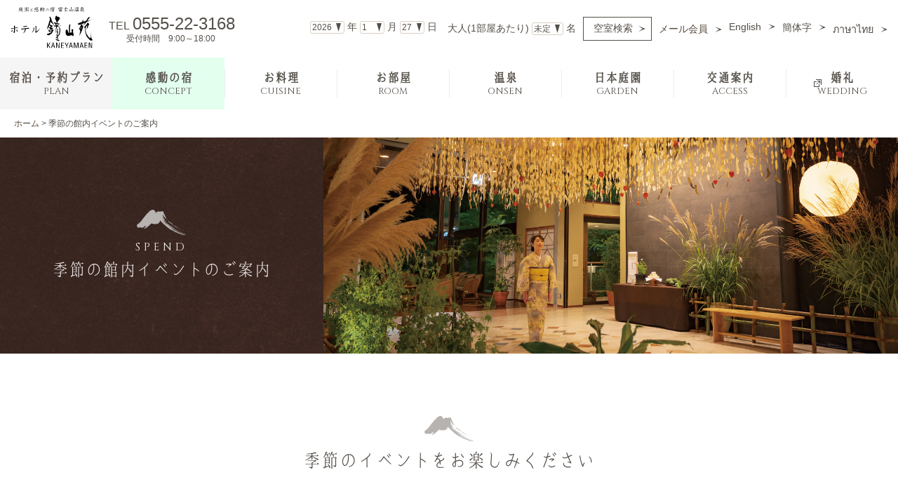

--- FILE ---
content_type: text/html; charset=UTF-8
request_url: https://www.kaneyamaen.com/spend/event/
body_size: 36011
content:
<!doctype html>

<!--[if IE 8 ]> <html class="ie8" lang="ja"> <![endif]-->
<!--[if IE 9 ]> <html class="ie9" lang="ja"> <![endif]-->
<!--[if (gt IE 9)|!(IE)]> <!-->
<html class="" lang="ja">
<head>
<meta charset="utf-8">
<meta name="description" content="富士山の見える温泉旅館。富士山温泉ホテル鐘山苑の館内イベントについてご案内いたします。" />
<meta name="keywords" content=",富士山,温泉,河口湖,山梨県,旅館,富士山温泉鐘山苑,フジサンオンセンカネヤマエン,富士五湖" />
<!-- Google Tag Manager -->
<script>(function(w,d,s,l,i){w[l]=w[l]||[];w[l].push({'gtm.start':
new Date().getTime(),event:'gtm.js'});var f=d.getElementsByTagName(s)[0],
j=d.createElement(s),dl=l!='dataLayer'?'&l='+l:'';j.async=true;j.src=
'https://www.googletagmanager.com/gtm.js?id='+i+dl;f.parentNode.insertBefore(j,f);
})(window,document,'script','dataLayer','GTM-W4S5B5G');</script>
<!-- End Google Tag Manager -->
<meta http-equiv="X-UA-Compatible" content="IE=edge">
<meta name="format-detection" content="telephone=no">
<meta property="og:title" content="富士山の見える温泉旅館。富士山温泉ホテル鐘山苑公式HP">
<meta property="og:type" content="website">
<meta property="og:description" content="富士山の見える温泉旅館　河口湖周辺、山梨の宿 。眺望と広大な日本庭園が人気。富士山温泉鐘山苑。屋上に「露天風呂　富士山」　2010年11月誕生。地上35Ｍからの赤富士・紅富士は必見です。河口湖駅・富士山駅（旧・富士吉田駅）無料送迎有。">
<meta property="og:url" content="http://www.kaneyamaen.com/">
<meta property="og:image" content="/shared/img/pho_ogp.png">
<meta property="og:site_name" content="富士山温泉ホテル鐘山苑">
<link rel="start" href="/" title="ホーム" />
<link rel="shortcut icon" type="image/png" href="/favicon.ico" />
<link rel="apple-touch-icon-precomposed" href="/shared/img/webclip.png" />
<link href="//fonts.googleapis.com/css?family=Cinzel:400,700,900|Playfair+Display" rel="stylesheet">

<link rel="stylesheet" href="/shared/css/ress.css">
<link rel="stylesheet" href="/shared/css/structure.css">
<link rel="stylesheet" href="/shared/css/global.css">
<link rel="stylesheet" href="/shared/css/spend.css">
<link rel="stylesheet" href="/shared/css/ie.css">
<link rel="stylesheet" href="/staffonly/kaneyamaen.css">
<link rel="stylesheet" href="/shared/css/sp.css">
<link rel="stylesheet" href="/shared/css/animation.css">
<link rel="stylesheet" href="/shared/css/error.css">
<link rel="stylesheet" href="/shared/css/hack.css">
<link rel="stylesheet" href="/shared/css/hamburgers.css" media="screen" />

<link rel="stylesheet" href="/shared/css/print.css" media="print">
<link rel="start" href="/" title="ホーム" />
<title>季節の館内イベントのご案内｜富士山の見える温泉旅館。富士山温泉ホテル鐘山苑公式HP</title>
</head>
<body id="spendEventIndex" class="spend cms">
<!-- Google Tag Manager (noscript) -->
<noscript><iframe src="https://www.googletagmanager.com/ns.html?id=GTM-W4S5B5G"
height="0" width="0" style="display:none;visibility:hidden"></iframe></noscript>
<!-- End Google Tag Manager (noscript) -->
<div id="wrapper">
  
<header>
    <div class="hdInner">
        <div id="overlayArea">
            <button class="hamburger hamburger--slider" type="button"> <span class="hamburger-box"> <span class="hamburger-inner"></span> </span> </button>
            <div class="boxL">
                                    <p id="siteTitle"><a href="/">
                            <img src="/shared/svg/logo.svg" alt="富士山の見える温泉旅館。富士山温泉ホテル鐘山苑公式HP" width="" height="">
                        </a></p>
                                <p class="telNumber">TEL<strong>0555-22-3168</strong><span class="timeZoon">受付時間　9:00～18:00</span></p>
            </div>
            <div class="boxR">
                <div class="fixReserve-wrapper">
  <div class="fixReserve-overlay"></div>
  <div class="fixReserve-innerBox">
    <button class="closeBtn">閉じる</button>
    <form name="ypro_form_search_gp" method="post" action="https://www.489pro.com/asp/489/menu.asp?id=19000023&gp=YES&ty=lim,ser&group=58,60,40,61,65,41,72,38,73,74,45,9,3,4,75,76,69,67,1,57,11,32,54,44,70,25,34,14,71&lan=JPN">
      <div class="select_hd_box">
        <div id="dateBox">
          <h3>宿泊日</h3>
          <select name="obj_year" id="nen">
          </select>
          <span>年</span>
          <select name="obj_month" id="tuki">
          </select>
          <span>月</span>
          <select name="obj_day" id="hi">
          </select>
          <span>日</span>
          <button class="calendarBtn"><img src="/shared/img/ico/ico_calendar.png" alt=""></button>
          <!--<div id="search_calendar"></div>-->
        </div>
        <p class="title">大人(1部屋あたり)
          <select id="s_adult" name="obj_per_num">
            <option value="0">未定</option>
            <option value="1">1</option>
            <option value="2">2</option>
            <option value="3">3</option>
            <option value="4">4</option>
            <option value="5">5</option>
            <option value="6">6</option>
            <option value="7">7</option>
            <option value="8">8</option>
          </select>
          名</p>
      </div>
      <div class="alignC fixReserve-search">
        <input type="image" class="searchBtn color-btn" alt="空室検索" src="/shared/img/btn_search_blk.png">
      </div>
    </form>
    <p class="cancel"><a href="https://www.489pro.com/asp/489/henkou_login.asp">予約確認・変更</a><!----><a href="https://www.489pro.com/asp/489/cancel_login.asp">予約内容キャンセル</a></p>
    <p class="regularBtn"><a href="https://www.489pro.com/asp/member/index.asp?su=19000023" target="_blank" class="color-btn">おなじみ様メール会員ログイン</a></p>
    <p class="resetPass"><a href="https://www.489pro.com/asp/member/remember.asp?su=19000023" class="arr">パスワードを忘れた方</a></p>
    <div class="dialBox">
      <h4>お客さま専用ダイヤル</h4>
      <p><span class="telNumber"> 0555-22-3168</span> （受付時間 8:00～20:00）</p>
    </div>
  </div>
</div>
                <a href="/mail_magazine/" class="hd-btn2">メール会員</a>
                <span> | </span>
                <div id="languageBtn">
                    <a class="hdLanguage_site lin-btn" href="http://www.kaneyamaen.com/eng/"><span class="arr">English</span></a>
                    <a class="hdLanguage_site lin-btn" href="http://www.kaneyamaen.com/cn/"><span class="arr">簡体字</span></a>
                    <a class="hdLanguage_site lin-btn" href="http://www.kaneyamaen.com/th/"><span class="arr">ภาษาไทย</span></a>
                </div>
                <!--
     <form action="">
      <select name="lang" id="lang" onChange="location.href=value;">
      	<option value="">language</option>
      	<option value="http://www.kaneyamaen.com/eng/">English</option>
      	<option value="http://www.kaneyamaen.com/cn/">簡体字</option>
      </select>
     </form>
-->
            </div>
            <div id="spBtns">
                <p id="spMap"><a href="/access/"><img src="/sp/img/ico_accessmap.png" alt="交通案内">交通案内</a></p>
                <p id="spTel"><a href="tel:0555223168"><img src="/sp/img/ico_smartphone.png" alt="予約専用ダイヤル 0555-22-3168">TEL</a><span class="timeZoon">受付時間9:00～18:00</span></p>
            </div>
        </div>
        <div id="spMenu">
            <div class="_inner">
            <div class="sp_sitemap">
                <!-- SITEMAP　読み込み -->
                <div class="naviBox">
    <p><a href="/plan/">宿泊・予約プラン</a></p>
    <p><a href="/concept/">感動の宿</a></p>
    <p><a href="/news/">新着情報</a></p>
    <p><a href="/spend/sightseeing/">周辺観光案内</a> </p>
    <p class="acc-navi-item"><a class="acc-navi-link" href="/spend/">鐘山苑での過ごし方<span class="acc-navi-icon"></span></a></p>
    <div class="acc-content">
        <ul class="list001">
            <li><a href="/spend/option/">ご宿泊オプション</a></li>
            <li><a href="/information/public/kimono_boutique.php">着物ブティック</a></li>
            <li><a href="/information/public/wine_lounge.php">山梨ワインラウンジ</a></li>
            <li><a href="/spend/option/anniversaryroom/">アニバーサリールーム</a></li>
            <li><a href="/spend/option/attraction/">アトラクション</a></li>
            <li><a href="/spend/event/">季節の館内イベントのご案内</a></li>
            <li><a href="/spend/ikebana.php"> いけばなでおもてなし</a></li>
            <li><a href="/spend/show.php">霊峰太鼓ショー</a></li>
            <li><a href="/spend/esthetic.php">エステ・癒し</a></li>
            <li><a href="/information/public/shop.php">お土産処</a></li>
            <li><a href="/spend/eco2/">山歩き・街歩きエコツアー</a> </li>
            <li><a href="/spend/minibustour/">季節を巡るミニバスツアー</a> </li>
            <li><a href="/spend/uraroji/">うらろじ探訪</a> </li>
            <li><a href="/spend/mt_fuji/">富士山世界文化遺産</a></li>
            <li><a href="/spend/photo/">写真コンテスト</a> </li>
            <li><a href="/spend/haiku-senryu/">俳句・川柳コンテスト</a></li>
        </ul>
    </div>
</div>
<div class="naviBox">
    <p class="acc-navi-item"><a class="acc-navi-link" href="/room/">お部屋<span class="acc-navi-icon"></span></a></p>
    <div class="acc-content">
        <ul class="list001">
            <li><a href="/room/yuraku.php">ゆらく山彦亭</a></li>
            <li><a href="/room/kihin.php">貴賓室</a></li>
            <li><a href="/room/miyama.php">深山亭</a></li>
            <li><a href="/room/sanri/">細流亭燦里</a></li>
            <li><a href="/room/seseragi_modernwa.php">細流亭モダン和室</a></li>
            <li><a href="/room/seseragi_watwin.php">細流亭和風ツイン</a></li>
            <li><a href="/room/katsura.php">桂亭</a></li>
            <li><a href="/room/seseragi_gvjs.php">細流亭グランビュージュニアスイート</a></li>
            <li><a href="/room/seseragi_yo.php">細流亭洋室</a></li>
        </ul>
    </div>
    <p class="acc-navi-item"><a class="acc-navi-link" href="/onsen/">温泉<span class="acc-navi-icon"></span></a></p>
    <div class="acc-content">
        <ul class="list001">
            <li><a href="/onsen/fuji.php">露天風呂富士山</a></li>
        </ul>
    </div>
    <p><a href="/cuisine/">お料理</a></p>
    <p><a href="/garden/">四季のおもてなし・日本庭園</a></p>
</div>
<div class="naviBox">
    <p class="acc-navi-item"><a class="acc-navi-link" href="/information/">ご利用案内<span class="acc-navi-icon"></span></a></p>
    <div class="acc-content">
        <ul class="list001">
            <li class="_wd100"><a href="/information/map.php">館内マップ</a> </li>
            <li><a href="/information/public/">施設のご案内</a>
            <li><a href="/information/public/wine_lounge.php">山梨ワインラウンジ</a></li>
            <li><a href="/information/public/kimono_boutique.php">着物ブティック</a></li>
            <li><a href="/information/public/lounge.php">季節を見渡すラウンジ</a></li>
            <li><a href="/information/public/night_bar.php">ナイトバーラウンジ</a></li>
            <li><a href="/information/public/suisui.php">居酒や「粋酔」</a></li>
            <li><a href="/information/public/shop.php">お土産処</a></li>
            <li><a href="/information/faq.php">よくあるご質問</a></li>
            <li><a href="/information/rule.php">ご利用規約（料金について）</a></li>
            <li><a href="/information/henkou_cancel.php">HP予約のキャンセル・変更のご案内</a></li>
            <li><a href="/information/access/">交通案内・送迎バス</a></li>
        </ul>
    </div>
    <p><a href="/staffblog/">スタッフブログ</a></p>
    <p><a href="http://www.kaneyamaen.jp/" target="_blank">鐘山苑ウェディング</a></p>
    <p><a href="http://bessho-sasa.com/" target="_blank">特別フロア　別墅然然</a></p>
    <p><a href="http://www.tatsugaoka.jp/" target="_blank">ホテルふじ竜ヶ丘</a></p>
</div>
<div class="naviBox">
    <p><a href="https://youtube.com/@kaneyamaen">鐘山苑公式YouTubeチャンネル</a></p>
    <p class="acc-navi-item"><a class="acc-navi-link" href="/corporate/">会社案内<span class="acc-navi-icon"></span></a></p>
    <div class="acc-content">
        <ul class="list001">
            <li><a href="/corporate/company.php">会社概要・求人情報</a></li>
            <li><a href="/corporate/concept.php">コンセプト</a></li>
        </ul>
    </div>
    <div>
        <ul class="list001">
            <li><a href="/information/public/meeting.php">会議・会合のお客さまへ</a></li>
            <li><a href="https://www.kaneyamaen.com/cgi-bin/group/company/form.cgi">旅行会社様専用お問い合わせ</a></li>
        </ul>
    </div>
    <ul class="list001">
        <li><a href="https://www.kaneyamaen.com/cgi-bin/contact/form.cgi">お問い合わせ</a></li>
        <li><a href="/pamphlet/">デジタルパンフレット</a></li>
        <li><a href="/policy/">プライバシーポリシー</a></li>
        <li><a href="/mail_magazine/">メールマガジン会員登録</a></li>
        <li><a href="https://www.489pro.com/asp/member/index.asp?su=19000023&_ga=2.16660598.1734596518.1518141505-1682027917.1459384896">おなじみ様メール会員ログイン</a></li>
    </ul>
</div>
<!--△△PAGENAVI△△-->            </div>
            <p class="engSite"><a href="http://www.kaneyamaen.com/eng/" class="color-btn blk-btn"><span class="arr">Official Website in English</span></a></p>
            <p class="engSite"><a href="http://www.kaneyamaen.com/cn/" class="color-btn blk-btn"><span class="arr">官方网站(簡体字)</span></a></p>
            <p class="engSite"><a href="http://www.kaneyamaen.com/th/" class="color-btn blk-btn"><span class="arr">ภาษาไทย</span></a></p>
            <!--<p class="reserveBtn"><a href="https://www.489pro.com/asp/489/menu_search.asp?id=19000023&gp=YES&lan=JPN&ty=lim,ser&m_menu=1" class="color-btn blu-btn"><span class="arr">空室検索</span></a></p>-->
            </div>
        </div>
    </div>
            <nav class="navigation">
        <ul id="globalNav">
            <li id="planBtn"><a href="/plan/">宿泊・予約プラン<br>
        <span class="eng">PLAN</span></a></li>
<li><a href="/concept/">感動の宿<br>
        <span class="eng">CONCEPT</span></a></li>
<li><a href="/cuisine/">お料理<br>
        <span class="eng">CUISINE</span></a></li>
<li><a href="/room/">お部屋<br>
        <span class="eng">ROOM</span></a></li>
<li><a href="/onsen/">温泉<br>
        <span class="eng">ONSEN</span></a></li>
<li><a href="/garden/">日本庭園<br>
        <span class="eng">GARDEN</span></a></li>
<li><a href="/information/access.php">交通案内<br>
        <span class="eng">ACCESS</span></a></li>
<li><a href="http://www.kaneyamaen.jp/">婚礼<br>
        <span class="eng">WEDDING</span></a></li>        </ul>
    </nav>
</header>
<div id="fixNav">
    <ul>
        <li id="planBtn"><a href="/plan/">宿泊・予約プラン<br>
        <span class="eng">PLAN</span></a></li>
<li><a href="/concept/">感動の宿<br>
        <span class="eng">CONCEPT</span></a></li>
<li><a href="/cuisine/">お料理<br>
        <span class="eng">CUISINE</span></a></li>
<li><a href="/room/">お部屋<br>
        <span class="eng">ROOM</span></a></li>
<li><a href="/onsen/">温泉<br>
        <span class="eng">ONSEN</span></a></li>
<li><a href="/garden/">日本庭園<br>
        <span class="eng">GARDEN</span></a></li>
<li><a href="/information/access.php">交通案内<br>
        <span class="eng">ACCESS</span></a></li>
<li><a href="http://www.kaneyamaen.jp/">婚礼<br>
        <span class="eng">WEDDING</span></a></li>    </ul>
</div>  <section id="headline">
      <div id="sideTitle">
    <div class="boxL">
        <h1 id="pageTitle"><span class="engTitle eng">spend</span>季節の館内イベントのご案内</h1>
    </div>
    <div class="visualBox">
        <img src="/shared/img/title/pho_spendeventindex.png" alt="">
    </div>
</div>
                   <div class="innerWidth">
      <p class="pan"><a class="home" href="/">ホーム</a><span class="delimiter ex"> &gt; </span>
<span>季節の館内イベントのご案内</span>
</p>
    </div>
  </section>
  <main>
  <div class="innerWidth">
<h2>季節のイベントをお楽しみください</h2>
<ul class="postList culum3">


<li>
<p class="photo">




	
	

	
		<img src="https://www.kaneyamaen.com/spend/event/assets_c/2025/06/220912-1357-2-2-thumb-380xauto-33580.jpg" alt="" />
	



</p>
            <p class="eventName">お月見まつり</p>
            <p class="term"><strong>期間</strong><br>
              9月30日（火）～10月6日（月）</p>
            <p class="time"><strong>時間</strong><br>
             チェックイン～18:00</p>
            <p class="copy">富士の裾野に広がる鐘山苑は、名月を愛でるのに絶好の里。秋の旅を彩る季節の風物詩をお愉しみください。</p>
            
          </li>


<li>
<p class="photo">




	
	

	
		<img src="https://www.kaneyamaen.com/spend/event/assets_c/2023/11/221031-0317-thumb-380xauto-28279.jpg" alt="" />
	



</p>
            <p class="eventName">紅葉まつり</p>
            <p class="term"><strong>期間</strong><br>
              10月25日（土）～11月10日（月）</p>
            <p class="time"><strong>時間</strong><br>
             チェックイン～18:00</p>
            <p class="copy">秋の深まりと共に、色鮮やかに当館庭園を染める紅葉。例年通りですと見ごろは10月下旬から11月中旬となります。</p>
            
          </li>


<li>
<p class="photo">




	
	

	
		<img src="https://www.kaneyamaen.com/spend/event/assets_c/2024/11/IMG_6674-thumb-380xauto-30984.jpg" alt="" />
	



</p>
            <p class="eventName">冬至</p>
            <p class="term"><strong>期間</strong><br>
              2025年までお待ちください</p>
            <p class="time"><strong>時間</strong><br>
             ｰ</p>
            <p class="copy">大浴場・露天風呂付客室は「ゆず湯」となります。
また夕食に「南瓜の煮物」をご用意します。</p>
            
          </li>


<li>
<p class="photo">




	
	

	
		<img src="https://www.kaneyamaen.com/spend/event/assets_c/2024/11/230515-1072-thumb-380xauto-30982.jpg" alt="" />
	



</p>
            <p class="eventName">New Year コンサート</p>
            <p class="term"><strong>期間</strong><br>
              2026年までお待ちください</p>
            <p class="time"><strong>時間</strong><br>
             21:10頃～21:40　<br>※太鼓ショー終了後</p>
            <p class="copy">新年を祝うソプラノ＆ピアノのアンサンブルをお届けします。
ソプラノ：土井尻明子　ピアノ：細田詩織</p>
            <div class="komeText"><p>※1ドリンクの注文をお願いします（招待券を除く）<br />
※小学生以下のお子様の同伴・入場はご遠慮ください</p></div>
          </li>


<li>
<p class="photo">




	
	

	
		<img src="https://www.kaneyamaen.com/spend/event/assets_c/2023/11/284700d7c94b41739085b8e19cf7022419c47e43-thumb-380xauto-28271.jpg" alt="" />
	



</p>
            <p class="eventName">新春祝い芸「甲州太神楽」</p>
            <p class="term"><strong>期間</strong><br>
              2026年までお待ちください</p>
            <p class="time"><strong>時間</strong><br>
             20:10～20:30</p>
            <p class="copy">細流亭2階ロビー浮き舞台にて。夫婦神楽「かがみもち」による日本伝統の祝い芸・特別演出をお愉しみ下さい。</p>
            
          </li>


<li>
<p class="photo">




	
	

	
		<img src="https://www.kaneyamaen.com/spend/event/assets_c/2023/11/220103-020-thumb-380xauto-28269.jpg" alt="" />
	



</p>
            <p class="eventName">新年開運占い</p>
            <p class="term"><strong>期間</strong><br>
              2026年までお待ちください</p>
            <p class="time"><strong>時間</strong><br>
             14:00～18:30（1月2日は17時まで）</p>
            <p class="copy">季節を見渡すラウンジ横特設コーナーにて、新年の運勢を手相より占います。</p>
            <div class="komeText"><p>※見料：10分2,200円（税込）　※受付順</p></div>
          </li>


<li>
<p class="photo">




	
	

	
		<img src="https://www.kaneyamaen.com/spend/event/assets_c/2023/11/190103ka_009_Web-thumb-380xauto-28273.jpg" alt="" />
	



</p>
            <p class="eventName">富士山眺望コーナー</p>
            <p class="term"><strong>期間</strong><br>
              2026年までお待ちください</p>
            <p class="time"><strong>時間</strong><br>
             【午前】９：００～１１：００<br>【午後】１４：００～１７：００</p>
            <p class="copy">富士桜の間において、お正月の富士山をご覧いただきながらお飲み物をお召し上がりいただけます。お子様にはお菓子もご用意しております。</p>
            
          </li>


<li>
<p class="photo">




	
	

	
		<img src="https://www.kaneyamaen.com/spend/event/assets_c/2019/10/190103ka_043_Web-thumb-380xauto-19478.jpg" alt="" />
	



</p>
            <p class="eventName">新春羽根突き大会</p>
            <p class="term"><strong>期間</strong><br>
              2026年までお待ちください（開催未定）</p>
            <p class="time"><strong>時間</strong><br>
             16:00頃～</p>
            <p class="copy">毎年恒例♫羽根突き大会。上位入賞者には、豪華景品が当たるかも！？</p>
            
          </li>


<li>
<p class="photo">




	
	

	
		<img src="https://www.kaneyamaen.com/spend/event/assets_c/2024/11/240118-145-thumb-380xauto-30983.jpg" alt="" />
	



</p>
            <p class="eventName">竹あかりの小径</p>
            <p class="term"><strong>期間</strong><br>
              2025年までお待ちください</p>
            <p class="time"><strong>時間</strong><br>
             点灯17:30～</p>
            <p class="copy">無数の小さな穴から光があふれ出し、幻想的な光景を魅せてくれます。優しい光に包まれながらの庭園散策もお勧めです。</p>
            
          </li>


<li>
<p class="photo">




	
	

	
		<img src="https://www.kaneyamaen.com/spend/event/assets_c/2023/11/230206-1313-thumb-380xauto-28277.jpg" alt="" />
	



</p>
            <p class="eventName">立春まつり</p>
            <p class="term"><strong>期間</strong><br>
              2026</p>
            <p class="time"><strong>時間</strong><br>
             チェックイン～18:00</p>
            <p class="copy">立春は春の始まり。そして旧暦では一年が始まる季節です。厳しい冬がおわり、少しずつ春の訪れを感じる特別な時間を心ゆくまでご堪能ください。</p>
            
          </li>


<li>
<p class="photo">




	
	

	
		<img src="https://www.kaneyamaen.com/spend/event/assets_c/2023/11/230419-0028e-thumb-380xauto-28276.jpg" alt="" />
	



</p>
            <p class="eventName">桜まつり</p>
            <p class="term"><strong>期間</strong><br>
              2026年までお待ちください</p>
            <p class="time"><strong>時間</strong><br>
             チェックイン～18:00</p>
            <p class="copy">広大な庭園を華やかに染めて、新しい春。絢欄な季節をともに愉しむ歳時記イベントです。
</p>
            
          </li>


<li>
<p class="photo">




	
	

	
		<img src="https://www.kaneyamaen.com/spend/event/assets_c/2025/01/240626-1468-R-thumb-380xauto-31245.jpg" alt="" />
	



</p>
            <p class="eventName">ほたる祭り　</p>
            <p class="term"><strong>期間</strong><br>
              2026年までお待ちください</p>
            <p class="time"><strong>時間</strong><br>
             20:00～20:45</p>
            <p class="copy">清流・桂川の川べりなどに舞うホタルを眺める夕べです。</p>
            <div class="komeText"><p>※ほたるの発生状況により日にちは変わる場合もございます。</p></div>
          </li>

</ul>
<div class="section pagenation"><ul><li><span class="current_page">1</span></li><li><a href="https://www.kaneyamaen.com/spend/event/index_2.php" class="link_page">2</a></li><li><a href="https://www.kaneyamaen.com/spend/event/index_2.php" class="link_next">次ページへ</a></li></ul>
</div>
<p class="alignC" id="planLink"><a href="/plan/" class="color-btn blk-btn"><span class="arr">プラン一覧はこちら</span></a></p>
</div>
   <section id="contactField">
  <div class="contactArea">
    <div class="boxR">
      <p class="dial"><span>お客様専用ダイヤル</span></p>
      <p class="telBox"><span class="telNumber">0555-22-3168</span> 受付時間　9:00～18:00</p>
    </div>
    <div class="boxR formBtn"> <a href="/plan/index.php" class="color-btn blk-btn"><span class="arr">宿泊プラン一覧へ</span></a></div>
  </div>
</section>
   </main>
  
<section id="fixReserve" class="searchBox">
  <h2><img src="/shared/img/btn_reserve_fix.png" alt=""></h2>
</section>
<p id="pageNavi"><span><img src="/shared/img/ico/ico_pagenavi.png"  alt="Navi" /></span></p>
<div id="pagenavi-contents">
  <!--▽▽PAGENAVI▽▽-->
  <div class="innerWidth">
    <button class="closeBtn">閉じる</button>
    <!-- SITEMAP　読み込み -->
    <div class="naviBox">
    <p><a href="/plan/">宿泊・予約プラン</a></p>
    <p><a href="/concept/">感動の宿</a></p>
    <p><a href="/news/">新着情報</a></p>
    <p><a href="/spend/sightseeing/">周辺観光案内</a> </p>
    <p class="acc-navi-item"><a class="acc-navi-link" href="/spend/">鐘山苑での過ごし方<span class="acc-navi-icon"></span></a></p>
    <div class="acc-content">
        <ul class="list001">
            <li><a href="/spend/option/">ご宿泊オプション</a></li>
            <li><a href="/information/public/kimono_boutique.php">着物ブティック</a></li>
            <li><a href="/information/public/wine_lounge.php">山梨ワインラウンジ</a></li>
            <li><a href="/spend/option/anniversaryroom/">アニバーサリールーム</a></li>
            <li><a href="/spend/option/attraction/">アトラクション</a></li>
            <li><a href="/spend/event/">季節の館内イベントのご案内</a></li>
            <li><a href="/spend/ikebana.php"> いけばなでおもてなし</a></li>
            <li><a href="/spend/show.php">霊峰太鼓ショー</a></li>
            <li><a href="/spend/esthetic.php">エステ・癒し</a></li>
            <li><a href="/information/public/shop.php">お土産処</a></li>
            <li><a href="/spend/eco2/">山歩き・街歩きエコツアー</a> </li>
            <li><a href="/spend/minibustour/">季節を巡るミニバスツアー</a> </li>
            <li><a href="/spend/uraroji/">うらろじ探訪</a> </li>
            <li><a href="/spend/mt_fuji/">富士山世界文化遺産</a></li>
            <li><a href="/spend/photo/">写真コンテスト</a> </li>
            <li><a href="/spend/haiku-senryu/">俳句・川柳コンテスト</a></li>
        </ul>
    </div>
</div>
<div class="naviBox">
    <p class="acc-navi-item"><a class="acc-navi-link" href="/room/">お部屋<span class="acc-navi-icon"></span></a></p>
    <div class="acc-content">
        <ul class="list001">
            <li><a href="/room/yuraku.php">ゆらく山彦亭</a></li>
            <li><a href="/room/kihin.php">貴賓室</a></li>
            <li><a href="/room/miyama.php">深山亭</a></li>
            <li><a href="/room/sanri/">細流亭燦里</a></li>
            <li><a href="/room/seseragi_modernwa.php">細流亭モダン和室</a></li>
            <li><a href="/room/seseragi_watwin.php">細流亭和風ツイン</a></li>
            <li><a href="/room/katsura.php">桂亭</a></li>
            <li><a href="/room/seseragi_gvjs.php">細流亭グランビュージュニアスイート</a></li>
            <li><a href="/room/seseragi_yo.php">細流亭洋室</a></li>
        </ul>
    </div>
    <p class="acc-navi-item"><a class="acc-navi-link" href="/onsen/">温泉<span class="acc-navi-icon"></span></a></p>
    <div class="acc-content">
        <ul class="list001">
            <li><a href="/onsen/fuji.php">露天風呂富士山</a></li>
        </ul>
    </div>
    <p><a href="/cuisine/">お料理</a></p>
    <p><a href="/garden/">四季のおもてなし・日本庭園</a></p>
</div>
<div class="naviBox">
    <p class="acc-navi-item"><a class="acc-navi-link" href="/information/">ご利用案内<span class="acc-navi-icon"></span></a></p>
    <div class="acc-content">
        <ul class="list001">
            <li class="_wd100"><a href="/information/map.php">館内マップ</a> </li>
            <li><a href="/information/public/">施設のご案内</a>
            <li><a href="/information/public/wine_lounge.php">山梨ワインラウンジ</a></li>
            <li><a href="/information/public/kimono_boutique.php">着物ブティック</a></li>
            <li><a href="/information/public/lounge.php">季節を見渡すラウンジ</a></li>
            <li><a href="/information/public/night_bar.php">ナイトバーラウンジ</a></li>
            <li><a href="/information/public/suisui.php">居酒や「粋酔」</a></li>
            <li><a href="/information/public/shop.php">お土産処</a></li>
            <li><a href="/information/faq.php">よくあるご質問</a></li>
            <li><a href="/information/rule.php">ご利用規約（料金について）</a></li>
            <li><a href="/information/henkou_cancel.php">HP予約のキャンセル・変更のご案内</a></li>
            <li><a href="/information/access/">交通案内・送迎バス</a></li>
        </ul>
    </div>
    <p><a href="/staffblog/">スタッフブログ</a></p>
    <p><a href="http://www.kaneyamaen.jp/" target="_blank">鐘山苑ウェディング</a></p>
    <p><a href="http://bessho-sasa.com/" target="_blank">特別フロア　別墅然然</a></p>
    <p><a href="http://www.tatsugaoka.jp/" target="_blank">ホテルふじ竜ヶ丘</a></p>
</div>
<div class="naviBox">
    <p><a href="https://youtube.com/@kaneyamaen">鐘山苑公式YouTubeチャンネル</a></p>
    <p class="acc-navi-item"><a class="acc-navi-link" href="/corporate/">会社案内<span class="acc-navi-icon"></span></a></p>
    <div class="acc-content">
        <ul class="list001">
            <li><a href="/corporate/company.php">会社概要・求人情報</a></li>
            <li><a href="/corporate/concept.php">コンセプト</a></li>
        </ul>
    </div>
    <div>
        <ul class="list001">
            <li><a href="/information/public/meeting.php">会議・会合のお客さまへ</a></li>
            <li><a href="https://www.kaneyamaen.com/cgi-bin/group/company/form.cgi">旅行会社様専用お問い合わせ</a></li>
        </ul>
    </div>
    <ul class="list001">
        <li><a href="https://www.kaneyamaen.com/cgi-bin/contact/form.cgi">お問い合わせ</a></li>
        <li><a href="/pamphlet/">デジタルパンフレット</a></li>
        <li><a href="/policy/">プライバシーポリシー</a></li>
        <li><a href="/mail_magazine/">メールマガジン会員登録</a></li>
        <li><a href="https://www.489pro.com/asp/member/index.asp?su=19000023&_ga=2.16660598.1734596518.1518141505-1682027917.1459384896">おなじみ様メール会員ログイン</a></li>
    </ul>
</div>
<!--△△PAGENAVI△△-->  </div>
</div>
<p id="pageTop"><a href="#top"><img src="/shared/img/ico/ico_arrow_totop.png" alt="ページの先頭へ" /></a></p>
<footer>
  <div id="ftInner">
    <p class="copy"><img src="/shared/img/txt_ft_copy.png" alt="庭園と感動の宿　富士山温泉"></p>
    <p id="ftLogo"> <img src="/shared/svg/logo_footer.svg" alt="鐘山苑" width="" height=""> </p>
    <ul id="ftSns">
        <li><a href="https://www.facebook.com/kaneyamaen/"><img src="/shared/img/logo_facebook.svg" alt="Facebook" width="100" height="100"></a></li>
        <li><a href="https://www.instagram.com/fujisan_kaneyamaen/"><img src="/shared/img/logo_instagram.svg" alt="Instagram" width="100" height="100"></a></li>
        <li><a href="https://www.youtube.com/@kaneyamaen"><img src="/shared/img/logo_youtube.svg" alt="YouTube" width="100" height="100"></a></li>
        <li><a href="https://www.tiktok.com/@kaneyamaen"><img src="/shared/img/logo_tiktok.svg" alt="TikTok" width="100" height="100"></a></li>
    </ul>
    <ul id="ftBnr">
      <li id="bnr_ft_sasa"><a href="http://bessho-sasa.com/"><img src="/shared/img/bnr_ft_sasa.png" alt="富士山温泉　ホテル鐘山苑　別墅然然"></a></li>
      <li id="bnr_fujitatsugaoka"><a href="http://www.tatsugaoka.jp/"><img src="/shared/img/bnr/bnr_ft_fujitatsugaoka.png" alt="富士竜ヶ丘"></a></li>
      <li id="bnr_sengenchaya"><a href="http://www.sengenchaya.jp/"><img src="/shared/img/bnr/bnr_ft_sengenchaya.png" alt="山梨ほうとう　浅間茶屋"></a></li>
      <li id="bnr_sanrokuen"><a href="https://kawaguchiko-sanrokuen.com/"><img src="/shared/img/bnr/bnr_ft_sanrokuen.png" alt="ろばた料理 山麓園"></a></li>
    </ul>
    <ul id="ftSubnavi">
      <li><a href="/corporate/">会社案内</a></li>
      <li><a href="/pamphlet/">デジタルパンフレット</a></li>
      <li><a href="https://www.kaneyamaen.com/cgi-bin/contact/form.cgi">お問い合わせ</a></li>
      <li><a href="/corporate/company.php#recruitArea">求人情報</a></li>
    </ul>
    <div id="ft_info">
      <p id="owner"><span>中央観光株式会社</span>庭園と感動の宿　富士山温泉ホテル鐘山苑</p>
      <p><address>
      〒403-0032　山梨県富士吉田市上吉田東9-1-18
      </address>
      <p>      <adress>（旧住所：上吉田6283）</adress></p>
      <p class="contactTxt"><span class="telNumber">[ 電話 ] 0555-22-3168</span>（受付時間 9:00～18:00）<span class="faxNumber">[ FAX ] 0555-22-3935</span></p>
    </div>
    <p id="copyright">&copy; 2017 CHUO KANKO</p>
  </div>
</footer>
    </div>
<script src="/shared/js/jquery-2.1.4.min.js"></script>
<script src="/shared/js/jquery.cookie.js"></script>
<script src="/shared/js/modernizr-custom.js"></script>
<script src="/shared/js/device.js"></script>
    <script src="/shared/js/object-fit.js"></script>
    <script>
        var wH = $(window).height(),
            wW = $(window).width();
        $(window).on('scroll load', function() {
            var scPos = $(window).height() + $(this).scrollTop();
            $('.recommendBox,.contentsBox').each(function() {
                var conPos = $(this).offset();
                if (scPos > conPos.top) {
                    $(this).addClass('action');
                }
            });
        });
    </script>
        <script src="/shared/js/jcommon.js"></script>
<script src="/shared/js/t_script.js"></script></body>
</html>


--- FILE ---
content_type: text/css
request_url: https://www.kaneyamaen.com/shared/css/spend.css
body_size: 77846
content:
@charset "UTF-8";
/*------------------------------------------------------------------------------
	Chuo Kanko Corporation. - SPEND CSS
	URL: http://www.kaneyamaen.com/
	Date: 2016-12-21
	Copyright (C) Chuo Kanko Corporation. All Rights Reserved.
------------------------------------------------------------------------------*/

/*==============================================================
　body#spendIndex : 鐘山苑の過ごし方
===============================================================*/
body#spendIndex .pan {
	position: absolute;
	z-index: 9;
}
body#spendIndex main .iconFuji {
	margin-bottom: 4%;
}
body#spendIndex main .lead {
	margin: 30px 0;
	font-size: 150%;
	font-weight: normal;
	font-family: 'MyKokoro', serif;
}
body#spendIndex #kandoArea {
	margin-bottom: 14%;
}
body#spendIndex #copyBox {
	background: #010101;
	position: relative;
	height: 58vw;
	overflow: hidden;
}
body#spendIndex #copyBox:after {
	background: url(../../spend/img/pho_mainvisual.png) no-repeat left top;
	background-size: 100% auto !important;
	content: '';
	width: 100%;
	height: 106%;
	display: block;
	position: absolute;
	top: 0;
	left: 0;
}
body#spendIndex #copyBox .copy {
	position: absolute;
	width: 13.25%;
	top: 9vw;
	right: 15%;
	z-index: 9;
	display: -webkit-flex;
	display: flex;
	justify-content: space-between;
	-webkit-align-items: flex-start;
	align-items: flex-start;
	flex-direction: row-reverse;
}
body#spendIndex #copyBox .copy img {
	display: block;
	width: -webkit-calc(100% / 3);
	width: calc(100% / 3);
	height: auto !important;
}
body#spendIndex #kandoArea .innerWidth {
	text-align: center;
}
body#spendIndex #kandoArea .textBox {
	margin-top: 8%;
	display: inline-block;
}
body#spendIndex #kandoArea .textBox p {
	line-height: 2.1;
	font-size: 107%;
	margin-bottom: 4.6%;
	text-align: left;
	color: #221814;
}
body#spendIndex main #introArea {
	text-align: center;
	position: relative;
}
body#spendIndex main .photo {
	margin-bottom: 14px;
	background: #000;
}
body#spendIndex main .photo img {
	-webkit-transition: all 0.3s ease;
	transition: all 0.3s ease;
}
body#spendIndex main a:hover .photo img {
	opacity: 0.7;
}
body#spendIndex main #introArea .deco {
	position: absolute;
}
body#spendIndex main #introArea .momiji01 {
	top: 10%;
	right: 0;
}
body#spendIndex main #introArea .momiji02 {
	bottom: 8%;
	left: 0;
}
body#spendIndex main #introArea .lead {
	margin-bottom: 3%;
}
body#spendIndex main #introArea .lead em {
	line-height: 1;
	display: block;
	font-size: 60%;
	color: #9a97dd;
}
body#spendIndex main #introArea .bdr-RL:before,
body#spendIndex main #introArea .bdr-RL:after {
	background: #d1def9;
	width: 20%;
}
body#spendIndex main #introArea .lead span {
	padding: 0 20px;
}
body#spendIndex main .contentsBox {
	margin-bottom: 6.4%;
}
body#spendIndex #sightseeingArea {
	margin: 0 auto 6.4%;
}
body#spendIndex .sightseeingList {
	display: -webkit-flex;
	display: flex;
	flex-wrap: wrap;
	justify-content: space-between;
	margin-bottom: 2%;
}
body#spendIndex .sightseeingList li {
	width: 24.1%;
	margin-bottom: 3%;
}
body#spendIndex .sightseeingList li a {
	color: #544f49;
}
body#spendIndex .sightseeingList li .photo img {
	width: 100%;
	height: auto;
}
body#spendIndex .sightseeingList li strong {
	font-size: 120%;
}
body#spendIndex .sightseeingList li strong:after {
	background: #d99f61;
}
body#spendIndex main .otherContents {
	display: -webkit-flex;
	display: flex;
	flex-wrap: wrap;
	justify-content: space-between;
}
body#spendIndex main .otherContents li {
	width: 47%;
	margin-bottom: 3%;
}
body#spendIndex main .otherContents li a {
	display: flex;
	justify-content: flex-start;
	align-items: center;
	border: 1px solid #ececec;
	padding: 8px;
}
body#spendIndex main .otherContents li strong {
	font-size: 120%;
	width: 60%;
	display: block;
	font-family: 'Mykokoro', serif;
	font-weight: normal;
}
body#spendIndex main .otherContents li strong em {
	display: inline-block;
	font-style: normal;
	padding-right: 23px;
	background: url(../img/ico/ico_arrow_blk_rgt-thn.png) no-repeat right center;
}
body#spendIndex main .otherContents li strong .copy {
	display: block;
	font-family: 'メイリオ', Meiryo, Osaka, 'ＭＳ Ｐゴシック', 'MS PGothic',
		sans-serif;
	font-size: 80%;
}
body#spendIndex main .otherContents li .photo {
	margin-right: 10px;
	margin-bottom: 0;
}
body#spendIndex main .otherContents li .photo img {
	display: block;
}
body#spendIndex main h3 {
	font-family: 'Mykokoro', serif;
	font-weight: normal;
	font-size: 150%;
	text-align: center;
	margin-bottom: 40px;
}
body#spendIndex main h3 .engTitle {
	display: block;
	font-size: 70%;
	font-style: normal;
}
body#spendIndex main h3.bdr-RL:after,
body#spendIndex main h3.bdr-RL:before {
	background: #d99f61;
}
/*==============================================================
　body#spendPhotoIndex ,body#spendPhotoIndividual : 写真コンテスト
===============================================================*/
body#spendPhotoIndividual .contentsBox {
	margin-bottom: 14%;
}
body#spendPhotoIndividual .contentsBox {
	text-align: center;
}
body#spendPhotoIndividual .contentsBox h3 {
	font-weight: normal;
	margin-bottom: 4%;
}
body#spendPhotoIndividual .contentsBox .text {
	text-align: left;
}
body#spendPhotoIndividual main .contentsBox figure {
	margin-bottom: 4%;
	position: relative;
	display: -webkit-flex;
	display: flex;
	align-items: center;
	justify-content: center;
}
body#spendPhotoIndividual main .contentsBox figure .age70 {
	position: absolute;
	top: -80px;
	right: 0;
}
body#spendPhotoIndividual #introArea .lead {
	font-family: 'Mykokoro', serif;
	font-size: 150%;
	margin-bottom: 2%;
}
body#spendPhotoIndividual main .flex-box {
	display: -webkit-flex;
	display: flex;
	justify-content: center;
}
body#spendPhotoIndividual main #goldArea .flex-box {
	flex-direction: row-reverse;
}
body#spendPhotoIndividual main #goldArea .text {
	width: 50%;
}
body#spendPhotoIndividual main #goldArea figure {
	margin-left: 4%;
}
body#spendPhotoIndividual main .flex-box figure img {
	display: block;
}
body#spendPhotoIndividual main #goldArea,
body#spendPhotoIndividual main #silverArea {
	padding: 0 8%;
}
body#spendPhotoIndividual .photoTitle {
	font-family: 'Mykokoro', serif;
	font-size: 1.6rem;
	margin-bottom: 2%;
	display: block;
}
body#spendPhotoIndividual .winnerName {
	font-size: 1rem;
	margin-bottom: 2%;
	display: block;
	font-family: 'メイリオ', Meiryo, Osaka, 'ＭＳ Ｐゴシック', 'MS PGothic',
		sans-serif;
}
body#spendPhotoIndividual main .silverBox {
	margin: 0 1.4%;
}
body#spendPhotoIndividual main .bronzeBox {
	margin: 0 2%;
}
body#spendPhotoIndividual main .prizeBox {
	margin: 0 1%;
}
body#spendPhotoIndividual main .prizeBox .photoTitle {
	font-size: 100%;
}
body#spendPhotoIndividual main .prizeBox .winnerName {
	font-size: 75%;
}
body#spendPhotoIndividual #applicationBox table {
	margin-bottom: 10px;
}
body#spendPhotoIndividual #applicationBox table th {
	width: 20%;
}
body#spendPhotoIndividual #applicationBox .kome {
	font-size: 85%;
	line-height: 1.4;
	text-align: left;
	margin-bottom: 10px;
}

@media screen and (max-width: 1200px) {
	body#spendPhotoIndividual .photoTitle {
		font-size: 1.2rem;
	}
	body#spendPhotoIndividual main #goldArea,
	body#spendPhotoIndividual main #silverArea {
		padding: 0;
	}
}
@media screen and (min-width: 1000px) {
	body#spendPhotoIndividual #applicationBox {
		width: 65%;
		margin: 0 auto 8%;
	}
}
@media screen and (max-width: 1000px) {
	body#spendPhotoIndividual main #bronzeArea .flex-box {
		display: block;
	}
	body#spendPhotoIndividual main #bronzeArea .bronzeBox {
		margin-bottom: 4%;
	}
	body#spendPhotoIndividual main #prizeArea .flex-box {
		flex-wrap: wrap;
		justify-content: flex-start;
	}
	body#spendPhotoIndividual main #prizeArea .prizeBox {
		margin: 0 0 4%;
		padding: 0 1%;
		width: 49%;
	}
}
/*==============================================================
　body#spendHaikuSenryuIndex : 俳句川柳コンテスト
===============================================================*/
body#spendHaikuSenryuIndex #spendArea .text_ku {
	-webkit-text-orientation: mixed;
	text-orientation: mixed;
	-ms-writing-mode: tb-rl;
	-webkit-writing-mode: vertical-rl;
	writing-mode: vertical-rl;
	display: inline-block;
	font-family: 'Mykokoro', serif;
	font-size: 1.4rem;
	display: inline-block;
}
body#spendHaikuSenryuIndex #spendArea p {
	display: block;
	width: 100%;
}
body#spendHaikuSenryuIndex .branchList li {
	margin-bottom: 8%;
}
body#spendHaikuSenryuIndex #wrapper .branchList li .photo {
	padding: 25px;
	background: none;
}
body#spendHaikuSenryuIndex .branchList li :before,
body#spendHaikuSenryuIndex .branchList li :after {
	background: rgba(0, 0, 0, 0);
}
body#spendHaikuSenryuIndex .branchList .arr {
	padding-right: 17px;
	background: url(../img/ico/ico_arrow_blk_rgt-thn.png) no-repeat right center;
}
body#spendHaikuSenryuIndex .branchList a {
	height: 100%;
	align-content: space-between;
	display: -webkit-flex;
	display: flex;
	flex-wrap: wrap;
	justify-content: center;
}
/*詳細
------------------------------------------------------------*/
body#spendHaikuSenryuIndividual #introArea {
	text-align: center;
	margin: 0 auto 8%;
}
body#spendHaikuSenryuIndividual #introArea .lead {
	font-family: 'Mykokoro', serif;
	font-size: 1.5rem;
	margin-bottom: 2%;
	font-weight: normal;
}
body#spendHaikuSenryuIndividual #senryuArea,
body#spendHaikuSenryuIndividual #haikuArea {
	display: -webkit-flex;
	display: flex;
	flex-wrap: wrap;
	justify-content: center;

	text-align: center;
}
body#spendHaikuSenryuIndividual .contentsBox {
	margin-bottom: 8%;
}
body#spendHaikuSenryuIndividual .innerBox {
	display: -webkit-flex;
	display: flex;
	flex-direction: row-reverse;
	justify-content: center;
}
body#spendHaikuSenryuIndividual .goldBox,
body#spendHaikuSenryuIndividual .silverBox,
body#spendHaikuSenryuIndividual .bronzeBox,
body#spendHaikuSenryuIndividual .prizeBox {
	margin: 0 1% 8%;
}
body#spendHaikuSenryuIndividual .prizeBox {
	width: 100%;
	text-align: center;
}
body#spendHaikuSenryuIndividual .kuBox {
	-webkit-text-orientation: mixed;
	text-orientation: mixed;
	-ms-writing-mode: tb-rl;
	-webkit-writing-mode: vertical-rl;
	writing-mode: vertical-rl;
	display: inline-block;
	margin: 0 5%;
}
body#spendHaikuSenryuIndividual .text_author {
	text-align: right;
}
body#spendHaikuSenryuIndividual .kuBox .text_ku {
	font-family: 'Mykokoro', serif;
	font-size: 1.8rem;
	font-weight: normal;
	text-align: left;
}
body#spendHaikuSenryuIndividual h3.prizeName {
	margin: 0 auto 40px;
}
body#spendHaikuSenryuIndividual .goldBox h3 {
	background: #fbfaf4;
}
body#spendHaikuSenryuIndividual .silverBox h3 {
	background: #f6f8fa;
}
body#spendHaikuSenryuIndividual .bronzeBox h3 {
	background: #f7f3f2;
}
body#spendHaikuSenryuIndividual .prizeBox h3 {
	background: #f6f5f5;
}
body#spendHaikuSenryuIndividual .kuBox .text_author em {
	-webkit-text-orientation: sideways;
}
body#spendHaikuSenryuIndividual .prizeBox .kuBox {
	margin: 0 1.5%;
}
body#spendHaikuSenryuIndividual .prizeBox .text_ku {
	font-size: 1.4rem;
}
body#spendHaikuSenryuIndividual #applicationBox table {
	margin-bottom: 10px;
}
body#spendHaikuSenryuIndividual #applicationBox table th {
	width: 20%;
}
body#spendHaikuSenryuIndividual #applicationBox .kome {
	font-size: 85%;
	line-height: 1.4;
}

body#spendHaikuSenryuIndividual h3.prizeName {
	width: 360px;
	font-family: 'Mykokoro', serif;
	text-align: center;
	padding: 10px 0;
	font-size: 1.4rem;
	font-weight: normal;
}

@media screen and (min-width: 1000px) {
	body#spendHaikuSenryuIndividual #applicationBox {
		width: 65%;
		margin: 0 auto 8%;
	}
	body#spendHaikuSenryuIndividual #introArea {
		width: 70%;
	}
}
@media screen and (max-width: 1000px) {
	body#spendHaikuSenryuIndividual .prizeBox .innerBox {
		flex-wrap: wrap;
	}
	body#spendHaikuSenryuIndividual .prizeBox .kuBox {
		width: 14%;
		margin-bottom: 20%;
	}
}

body#spendHaikuSenryuIndividual .goldBox {
	width: 100%;
}

/*==============================================================
　body#spendIndex : スタッフオススメの過ごし方
===============================================================*/
body#spendIndex main #omotenashiArea {
	text-align: center;
	position: relative;
	padding: 4% 0 0;
}
body#spendIndex main #omotenashiArea .lead {
	font-size: 180%;
}
body#spendIndex main #omotenashiArea .lead span {
	font-size: 80%;
	display: block;
}
body#spendIndex main #spendArea {
	margin-top: 12%;
}
body#spendIndex main #spendArea .branchList {
	margin-bottom: 4%;
}
body#spendIndex #omotenashiArea .bgList {
	position: absolute;
	top: 0;
	bottom: 0;
	right: 0;
	left: 0;
	margin: auto;
	text-align: center;
	display: flex;
	justify-content: center;
	align-items: center;
}
body#spendIndex #omotenashiArea .bgList li {
	display: block;
	margin: 0 -6px;
	width: 120px;
	height: 120px;
	border-radius: 50%;
	text-indent: -9999px;
	opacity: 0.2;
}
body#spendIndex .recommendBox {
	position: relative;
	overflow: hidden;
	margin-bottom: 2%;
}
body#spendIndex .recommendBox .innerWidth {
	display: -webkit-flex;
	display: flex;
	justify-content: space-between;
}
body#spendIndex .recommendBox:nth-child(even) .innerWidth {
	flex-direction: row-reverse;
}
body#spendIndex .recommendBox h2 {
	background: none;
	padding: 0;
	text-align: left;
	padding: 10% 0;
	margin-bottom: 0;
	font-size: 180%;
}
body#spendIndex .recommendBox h3 {
	padding: 2% 0;
	margin: 4% 0 3%;
	font-family: 'Mykokoro', serif;
	font-size: 140%;
	position: relative;
	text-align: left;
}
body#spendIndex .recommendBox .sliderBox {
	width: 70%;
}
body#spendIndex .recommendBox .subPhoto {
	margin: 0;
}
body#spendIndex .recommendBox .subPhoto .slick-slide {
	margin: 0;
}
body#spendIndex .recommendBox .subPhoto img {
	width: 68%;
	height: auto;
	display: block;
}
body#spendIndex .recommendBox .subPhoto figcaption {
	display: block;
	width: 32%;
	text-align: center;
	color: #fff;
}
body#spendIndex .recommendBox .fullPhoto img {
	width: 100%;
	height: auto;
	position: absolute;
}
body#spendIndex .recommendBox .fullPhoto {
	width: 50%;
	overflow: hidden;
	position: relative;
}
body#spendIndex .recommendBox .txtBox {
	width: 50%;
	padding: 0 5%;
}
body#spendIndex .recommendBox .txtBox p {
	line-height: 1.9;
	padding-top: 2%;
	clear: both;
}
body#spendIndex .recommendBox:nth-of-type(odd) .txtBox {
	float: right;
}
body#spendIndex main .circleBox span {
	display: block;
	line-height: 1;
	padding: 7px 0;
	font-size: 80%;
}
body#spendIndex main .circleBox strong {
	font-size: 260%;
	font-style: italic;
	line-height: 1;
}
body#spendIndex main .linkList {
	margin: 10px 0 0;
}
body#spendIndex main .linkList li a {
	display: block;
	position: relative;
	padding: 6px 0;
	padding-left: 22px;
	background: url(../img/ico/ico_arrow_blk_rgt-thn.png) no-repeat left center;
}
body#spendIndex main .linkList li a:after {
	content: '';
	position: absolute;
	height: 1px;
	width: 100%;
	bottom: 0;
	left: 0;
	opacity: 0.4;
	-webkit-transition: all 0.3s ease;
	transition: all 0.3s ease;
}
body#spendIndex main .linkList li a:hover:after {
	opacity: 1;
}
/*==============================================================
　body#spendSightseeing : 周辺観光案内
===============================================================*/
body#spendSightseeing #copyArea {
	padding-top: 40px;
	margin-bottom: 4%;
}
body#spendSightseeing #copyBox {
	background: #010101;
	position: relative;
	height: 58vw;
	overflow: hidden;
}
body#spendSightseeing #copyBox:after {
	opacity: 0;
	background: url(../../spend/sightseeing/img/pho_mainvisual.png) no-repeat
		left bottom;
	background-size: 100% auto !important;
	content: '';
	width: 100%;
	height: 63.3vw;
	display: block;
	position: absolute;
	left: 0;
	bottom: 0px;
}
body#spendSightseeing #copyBox .copy {
	width: -webkit-calc(13% + 20px);
	width: calc(13% + 20px);
	position: absolute;
	top: 50%;
	left: 50%;
	margin-right: -50%;
	-webkit-transform: translate(-50%, -50%);
	transform: translate(-50%, -50%);
	z-index: 9;
	display: -webkit-flex;
	display: flex;
	justify-content: center;
	-webkit-align-items: flex-start;
	align-items: flex-start;
	flex-direction: row-reverse;
}
body#spendSightseeing #copyBox .copy img {
	width: 100%;
	height: auto;
}
body#spendSightseeing #copyBox .copy001 {
	width: 18%;
}
body#spendSightseeing #copyBox .copy002 {
	width: 23%;
	margin: 22% 5% 0;
}
body#spendSightseeing #copyBox .copy003 {
	width: 32%;
	margin-top: 61%;
}
body#spendSightseeing main #introArea {
	text-align: center;
	margin-bottom: 12%;
}
body#spendSightseeing main .subTitle {
	margin: 30px 0;
	font-size: 150%;
	font-weight: normal;
	font-family: 'MyKokoro';
	padding-top: 44px;
	background: url(../img/ico/ico_fuji_lrg_brush.png) no-repeat center top;
}
body#spendSightseeing main #introArea .visual {
	margin: 6% 0;
}
body#spendSightseeing main .postList {
	display: -webkit-flex;
	display: flex;
	justify-content: flex-start;
	flex-wrap: wrap;
}
body#spendSightseeing main .postList li {
	width: 48.5%;
	margin-bottom: 6%;
	position: relative;
	padding-bottom: 7%;
	margin-right: 0;
}
body#spendSightseeing main .postList li:nth-of-type(2n) {
	margin-left: 3%;
}
body#spendSightseeing main .postList li .title {
	display: block;
	font-family: 'Mykokoro', serif;
	font-size: 130%;
	margin-bottom: 10px;
	display: -webkit-flex;
	display: flex;
	justify-content: space-between;
	align-items: flex-end;
}
body#spendSightseeing main .postList li .text {
	font-size: 90%;
	margin-bottom: 12px;
}
body#spendSightseeing main .postList li .spendTime {
	font-size: 80%;
}
body#spendSightseeing main .postList li .btns {
	display: -webkit-flex;
	display: flex;
	justify-content: space-between;
	position: absolute;
	bottom: 0;
	width: 100%;
}
body#spendSightseeing main .postList li .btns a {
	width: 48%;
	text-align: center;
	padding: 2px 3% 4px;
}
body#spendSightseeing main .postList li .btns_mtfuji {
	display: block;
	position: absolute;
	bottom: 0;
	width: 100%;
}
body#spendSightseeing main .postList li .btns_mtfuji a {
	width: 100%;
	text-align: center;
	padding: 2px 3% 4px;
}

/*詳細ページ
-----------------------------------------------------*/
body#spendSightseeingIndividual main #infoBox {
	padding: 2.7% 4%;
	background: #eff2f8;
	border: 1px solid #cad5ed;
	width: 70%;
	margin: 4% auto 6%;
	overflow: hidden;
	text-align: center;
}
body#spendSightseeingIndividual main #infoBox h2 {
	background: none;
	padding: 0;
}
body#spendSightseeingIndividual main #infoBox h2 .num {
	width: 42px;
	height: 42px;
	margin-right: 10px;
	background: #fff;
	border-radius: 50%;
	border: 3px solid #afcafc;
	display: flex;
	margin: 0 auto;
	justify-content: center;
	align-items: center;
	font-size: 110%;
	font-family: 'Mykokoro', serif;
}
body#spendSightseeingIndividual main #infoBox .photo {
	display: inline-block;
	margin-right: 4%;
}
body#spendSightseeingIndividual main #infoBox table {
	display: inline-block;
	border-top: 1px solid #ccced2;
	vertical-align: top;
}
body#spendSightseeingIndividual main #infoBox th,
body#spendSightseeingIndividual main #infoBox td {
	border-bottom: 1px solid #ccced2;
	text-align: left;
	padding: 8px;
}
body#spendSightseeingIndividual main #gmap {
	margin-bottom: 6%;
	height: 450px;
}
/*==============================================================
　body#spendUrarojiIndex : うらろじ探訪
===============================================================*/
body#spendUrarojiIndex #fullTitle .bg-brw .copy001 {
	width: 21%;
}
body#spendUrarojiIndex #mainvisualArea .photoBox {
	width: 64%;
	position: relative;
}
body#spendUrarojiIndex #mainvisualArea .photoBox img {
	width: 100% !important;
	height: auto;
	display: block;
}
body#spendUrarojiIndex #mainvisualArea .photoBox .linkBtn {
	position: absolute;
	bottom: 20px;
	right: 20px;
	width: 360px;
	display: flex;
	justify-content: center;
	align-items: center;
}
body#spendUrarojiIndex #mainvisualArea .photoBox .linkBtn .num {
	position: absolute;
	left: 0;
	border-radius: 50%;
	width: 70px;
	height: 70px;
	line-height: 1;
	background: #fff8de;
	font-family: 'Mykokoro', serif;
	display: flex;
	justify-content: center;
	align-items: center;
	border: 3px solid #5787c1;
}
.ie body#spendUrarojiIndex #mainvisualArea .photoBox .linkBtn .num {
	top: -16px;
	left: 0px;
}
body#spendUrarojiIndex #mainvisualArea .photoBox .linkBtn .num strong {
	display: block;
	font-size: 180%;
	font-weight: normal;
	margin: 0 auto;
}
body#spendUrarojiIndex #mainvisualArea .photoBox .linkBtn a {
	padding: 10px 35px 10px 48px;
	background: #459abd url(../img/ico/ico_arrow_wht_rgt.png) no-repeat 97%
		center;
	border-radius: 3px;
	color: #fff;
	font-family: 'Mykokoro', serif;
}
body#spendUrarojiIndex main h3 {
	font-family: 'Mykokoro', serif;
	text-align: center;
	margin: 4% 0 8%;
	font-size: 150%;
	font-weight: normal;
	padding-top: 44px;
	background: url(../img/ico/ico_fuji_lrg_brush.png) no-repeat center top;
}
body.uraroji #fullTitle .visual {
	position: relative;
}
body.uraroji #fullTitle .symbolMark {
	position: absolute;
	top: 30px;
	right: 30px;
	width: auto;
	height: auto;
}
body.uraroji #postArea .postList {
	justify-content: flex-start;
}
body.uraroji #postArea .postList li {
	margin: 0 0.8% 8%;
	position: relative;
}
body.uraroji #postArea li .num:after {
	content: '';
	display: none;
	width: 68px;
	height: 68px;
	border-radius: 50%;
	position: absolute;
	top: 0px;
	bottom: 0;
	left: 0px;
	right: 0;
	margin: auto;
}
body.uraroji #postArea li .photo {
	height: 208px;
}
body.uraroji #postArea li .title {
	margin-bottom: 10px;
	font-size: 90%;
	line-height: 1.4;
}
body.uraroji #postArea li .title .num {
	color: #fff;
	background: #555049;
	padding: 6px 8px 3px;
	line-height: 1;
}
body.uraroji #postArea .postList li .more {
	display: block;
	width: 75%;
	margin: 10px auto 0;
	text-align: center;
	padding: 0 0 4px;
}
.desktop body.uraroji #postArea .postList li {
	padding-bottom: 54px;
}
.desktop body.uraroji #postArea .postList li .more {
	position: absolute;
	bottom: 0;
	left: 0;
	right: 0;
	margin: 0 auto;
}
body.uraroji #postArea li .title strong {
	display: block;
	font-family: 'Mykokoro', serif;
	font-size: 110%;
	font-weight: normal;
}
body.uraroji #postArea li .title .copy {
	display: block;
	font-family: 'Mykokoro', serif;
	font-size: 120%;
}
body.uraroji #postArea li .place {
	display: block;
	font-family: 'Mykokoro', serif;
	font-size: 120%;
}
body.uraroji #postArea li .begining {
	display: block;
}
body.uraroji #postArea li .num strong {
	font-size: 140%;
	font-weight: normal;
	padding: 0 5px;
	width: auto;
	display: inline-block;
}
body.uraroji .pagenation {
	margin-bottom: 70px;
}
body#spendUrarojiIndex #mapArea .innerWidth {
	position: relative;
	padding: 4px 0 0;
}
body#spendUrarojiIndex #gmap {
	height: 650px;
	margin-bottom: 70px;
}
body#spendUrarojiIndex #mapArea .innerWidth > h2 {
}
body.uraroji main .infoWin {
	padding: 20px 0;
}
body.uraroji main .infoWin .num {
	display: inline-block;
	color: #fff;
	background: #555049;
	padding: 6px 8px 6px;
	line-height: 1;
}
body.uraroji main .infoWin .num strong {
	font-size: 160%;
	font-family: 'Mykokoro', serif;
}
body.uraroji main .infoWin h2 {
	text-align: left;
	padding: 0;
	background: none;
}
body.uraroji main .infoWin a {
	background: #fff;
	font-family: 'Mykokoro', serif;
	font-size: 120%;
	padding: 0px 0 7px;
	display: block;
	margin-top: 10px;
	text-align: center;
}
body.uraroji #wrapper .pagenation {
}
/*うらろじ詳細*/

body#spendUrarojiIndividual main .externalLink {
	padding: 0;
	background: none;
}
body#spendUrarojiIndividual #fullTitle {
	text-align: center;
}
body#spendUrarojiIndividual #fullTitle #pageTitle {
	font-size: 180%;
}
body#spendUrarojiIndividual #fullTitle .visual {
	height: 650px;
	overflow: hidden;
	position: relative;
}
body#spendUrarojiIndividual #fullTitle .visual img.mainImage {
	position: absolute;
	top: 50%;
	left: 50%;
	margin-right: -50%;
	-webkit-transform: translate(-50%, -50%);
	transform: translate(-50%, -50%);
}
body#spendUrarojiIndividual #mainvisualArea {
	display: -webkit-flex;
	display: flex;
	justify-content: space-between;
	border-top: 4px solid #73c39d;
	border-bottom: 4px solid #73c39d;
	padding: 9px 0;
	background: #5787c1;
}
body#spendUrarojiIndividual #mainvisualArea .titlebox {
	width: 47%;
	background: #f1f6f8;
	text-align: center;
	display: flex;
	justify-content: center;
	align-items: center;
}
body#spendUrarojiIndividual #mainvisualArea .titlebox h1 {
	display: flex;
	justify-content: center;
	align-items: center;
}
body#spendUrarojiIndividual #mainvisualArea .photoBox {
	width: 53%;
	position: relative;
}
body#spendUrarojiIndividual #mainvisualArea .photoBox img {
	height: 100% !important;
	width: auto;
	display: block;
}
body#spendUrarojiIndividual #mainvisualArea .blogTitle {
	background: url(../../spend/uraroji/img/bg_diamond_org.png) repeat-x left
		24px;
}
body#spendUrarojiIndividual #mainvisualArea #entryTitle {
	width: 70%;
	padding-bottom: 40px;
	background: url(../../spend/uraroji/img/bg_diamond_org.png) repeat-x left
		bottom;
}
body#spendUrarojiIndividual #mainvisualArea #entryTitle .num {
	border-radius: 50%;
	position: relative;
	width: 70px;
	height: 70px;
	line-height: 1;
	background: #fff8de;
	font-family: 'Mykokoro', serif;
	display: flex;
	justify-content: center;
	align-items: center;
	border: 2px solid #4ea2bc;
	margin: 15px auto 0;
}
body#spendUrarojiIndividual #mainvisualArea #entryTitle .num:after {
	content: '';
	display: none;
	width: 68px;
	height: 68px;
	border: 5px solid #90d9b6;
	border-radius: 50%;
	position: absolute;
	background: #fff8de;
}
body#spendUrarojiIndividual #mainvisualArea #entryTitle .num span {
	position: relative;
	z-index: 9;
}
body#spendUrarojiIndividual #mainvisualArea #entryTitle .num strong {
	display: block;
	font-size: 180%;
	font-weight: normal;
	margin: 0 auto;
}
body#spendUrarojiIndividual #mainvisualArea #entryTitle p {
	font-size: 160%;
	margin-top: 8px;
	font-family: 'Mykokoro', serif;
}
body#spendUrarojiIndividual #entryArea {
	margin-bottom: 4%;
}
body#spendUrarojiIndividual #entryArea .textBox {
	width: 47%;
}
body#spendUrarojiIndividual #entryArea .photoBox {
	width: 47%;
	-webkit-align-content: flex-start;
	align-content: flex-start;
}
body#spendUrarojiIndividual #entryArea .boxL {
	-webkit-order: 1;
	order: 1;
}
body#spendUrarojiIndividual #entryArea .boxR {
	-webkit-order: 2;
	order: 2;
}
body#spendUrarojiIndividual #entryArea .innerWidth {
	display: -webkit-flex;
	display: flex;
	justify-content: space-between;
	-webkit-align-content: flex-start;
	align-content: flex-start;
	padding: 4% 0 0;
}
@media screen and (min-width: 1200px) {
	body#spendUrarojiIndividual #entryArea .innerWidth {
		padding: 4% 3.2% 0;
	}
}
/*body#spendUrarojiIndividual #entryArea .photoBox.boxL {
	padding-right: 7%;
}
body#spendUrarojiIndividual #entryArea .photoBox.boxR {
	padding-left: 7%;
}*/
body#spendUrarojiIndividual #entryArea .textBox p {
	margin-bottom: 25px;
	line-height: 1.7;
}
body#spendUrarojiIndividual #entryArea .textBox .lead {
	padding: 20px 0;
	font-size: 160%;
	font-family: 'Mykokoro', serif;
}
body#spendUrarojiIndividual #entryArea .photoBox {
	display: -webkit-flex;
	display: flex;
	flex-wrap: wrap;
	justify-content: space-between;
	text-align: right;
}
body#spendUrarojiIndividual #entryArea .photoBox img {
	width: 100%;
	height: auto;
}
body#spendUrarojiIndividual #entryArea .photoBox .wide {
	width: 100%;
}
body#spendUrarojiIndividual #entryArea .photoBox .narrow {
	width: 47.5%;
}
body#spendUrarojiIndividual #entryArea .photoBox .caption {
	font-size: 85%;
}
body#spendUrarojiIndividual #entryArea .photoBox div {
	margin-bottom: 30px;
	line-height: 1.2;
}
body#spendUrarojiIndividual #infoArea {
	margin-bottom: 6.4%;
}
body#spendUrarojiIndividual #infoArea .innerWidth {
	display: -webkit-flex;
	display: flex;
	justify-content: space-between;
	margin-bottom: 4%;
}
body#spendUrarojiIndividual #infoArea #gmap {
	height: 480px !important;
	width: 50%;
}
body#spendUrarojiIndividual #infoArea .textBox {
	width: 50%;
	padding: 0 4% 4%;
}
body#spendUrarojiIndividual #infoArea .container {
	display: -webkit-flex;
	display: flex;
	justify-content: space-between;
}
body#spendUrarojiIndividual #infoArea .photo {
	width: 30%;
	order: 1;
	-webkit-order: 1;
	margin-right: 15px;
}
body#spendUrarojiIndividual #infoArea .photo img {
	max-width: 100%;
	height: auto;
}
body#spendUrarojiIndividual #infoArea .spotName {
	order: 2;
	-webkit-order: 2;
	width: 70%;
}
body#spendUrarojiIndividual #infoArea table {
	border-top: 1px solid #dddbd8;
	margin-bottom: 3%;
	width: 100%;
}
body#spendUrarojiIndividual #infoArea table th,
body#spendUrarojiIndividual #infoArea table td {
	border-bottom: 1px solid #dddbd8;
	padding: 12px 0;
}
body#spendUrarojiIndividual #infoArea table td:first-of-type {
	width: 30%;
}
body#spendUrarojiIndividual #infoArea table td:nth-of-type(2) {
	padding-left: 15px;
}
body#spendUrarojiIndividual #infoArea .note {
	background: #f6f5f5;
	padding: 20px;
	font-size: 90%;
}
body#spendUrarojiIndividual #infoArea .note .externalLink {
	padding-left: 23px;
	background: url(../img/ico/ico_externallink.png) no-repeat 5px center;
}
body#spendUrarojiIndividual #entryArea .textBox .kome {
	font-size: 85%;
}
body#spendUrarojiIndividual main .backLink {
	text-align: center;
}
/*==============================================================
　body#spendMtfujiIndex : 富士山構成資産
===============================================================*/
body#spendMtfujiIndex main #introBox {
	text-align: center;
	padding: 0 0 5%;
}
body#spendMtfujiIndex #introBox h2 {
	margin-bottom: 30px;
}
body#spendMtfujiIndex main #assetsArea .photo {
	position: relative;
	margin-bottom: 3%;
}
body#spendMtfujiIndex main #assetsArea .photo img {
	display: block;
	width: 100%;
	height: 100%;
	object-fit: cover;
	position: absolute;
	top: 0;
	right: 0;
	bottom: 0;
	left: 0;
	margin: auto;
	padding: 0;
	-webkit-transition: all 0.3s ease;
	transition: all 0.3s ease;
}
body#spendMtfujiIndex #introBox .bdr-RL:after,
body#spendMtfujiIndex #introBox .bdr-RL:before {
	background: #a8c2fa;
}
body#spendMtfujiIndex #introBox .copy span {
	padding: 0 8px;
	font-size: 110%;
}
body#spendMtfujiIndex main #assetsArea {
	display: -webkit-flex;
	display: flex;
	flex-wrap: wrap;
	justify-content: space-between;
	margin-bottom: 2.4%;
}
body#spendMtfujiIndex main .planLink {
	margin-bottom: 6%;
}
body#spendMtfujiIndex main #assetsArea .box {
	width: 48.5%;
	margin-bottom: 4%;
}
body#spendMtfujiIndex main #assetsArea .box h3 {
	font-size: 140%;
	width: 100%;
	font-weight: normal;
	padding: 2.4% 0;
	display: -webkit-flex;
	display: flex;
	justify-content: flex-start;
	align-items: center;
	font-family: 'Mykokoro', serif;
}
body#spendMtfujiIndex main #assetsArea .box .text {
	margin-bottom: 10px;
}
body#spendMtfujiIndex main .btns {
	display: block;
	width: 100%;
	text-align: center;
}
body#spendMtfujiIndex main .btns a {
	width: 100%;
}
body#spendMtfujiIndex main .num {
	display: inline-block;
	font-size: 130%;
	margin-right: 1.6%;
	font-family: 'Mykokoro', serif;
}
body#spendMtfujiIndex main table td {
	width: 20%;
}
body#spendMtfujiIndex main table .num {
	margin: 0 20px;
}
body#spendMtfujiIndex main table thead th {
	font-size: 130%;
	font-family: 'Mykokoro', serif;
	text-align: center;
	font-weight: normal;
	width: 40%;
}
body#spendMtfujiIndex main table tbody th {
	width: 2%;
	text-align: center;
}
body#spendMtfujiIndex main table td:last-of-type {
	width: 7%;
}
/*
body#spendMtfujiIndex main #assetsArea .box .text {
	width: 50%;
	line-height: 1.5;
}
body#spendMtfujiIndex main #assetsArea .box .map {
	width: 47%;
}
body#spendMtfujiIndex main #assetsArea .box .map img {
	width: 100%;
}
body#spendMtfujiIndex main #assetsList {
	margin: 0 auto 6%;
	width: 80%;
	border-top: 1px solid #dce5f7;
}
body#spendMtfujiIndex main #assetsList th, body#spendMtfujiIndex main #assetsList td {
	padding: 12px;
	vertical-align: middle;
	border-bottom: 1px solid #dce5f7;
}
body#spendMtfujiIndex main #assetsList th {
	font-weight: normal;
	text-align: left;
}
body#spendMtfujiIndex main #assetsList th .num {
	float: left;
}
body#spendMtfujiIndex main #assetsList thead th, body#spendMtfujiIndex main #assetsList thead td {
	background: url(../img/bg_blue_paper.png);
	text-align: center;
	font-size: 100%;
	font-family: "Mykokoro", serif;
}
body#spendMtfujiIndex main #assetsList tbody tr:nth-child(even) th, body#spendMtfujiIndex main #assetsList tbody tr:nth-child(even) td {
	background: #f4f7fc;
}
body#spendMtfujiIndex main #assetsList thead strong {
	font-weight: normal;
	font-size: 120%;
	line-height: 1;
}
body#spendMtfujiIndex main #assetsList td {
	text-align: right;
	position: relative;
}
body#spendMtfujiIndex main #assetsList .flexbox {
	display: -webkit-flex;
	display: flex;
	justify-content: flex-start;
	align-items: center;
}
body#spendMtfujiIndex main #assetsList .time {
	display: block;
	padding: 2px 8px;
	border-radius: 5px;
	background: #82858b;
	color: #fff;
	text-align: center;
}
body#spendMtfujiIndex main #assetsList tbody th[rowspan] {
	background: #e7eef9;
}
body#spendMtfujiIndex main #assetsList td:before {
	content: "";
	border-right: 1px dotted #c6cfe3;
	position: absolute;
	display: block;
	width: 1px;
	height: 60%;
	left: 0;
	top: 0;
	bottom: 0;
	margin: auto 0;
}*/
/*==============================================================
　body#spendOptionIndex : 各種オプション
===============================================================*/
body#spendOptionIndex main .optionBox {
	padding: 4% 0;
	display: -webkit-flex;
	display: flex;
	justify-content: space-between;
	align-items: center;
}
body#spendOptionIndex main .optionBox h2 {
	background: none;
	padding-top: 0;
	margin-bottom: 4%;
	text-align: left;
	font-size: 180%;
	letter-spacing: 5px;
	position: relative;
}
body#spendOptionIndex main .optionBox .textBox .priceTable,
body#spendOptionIndex main .optionBox .textBox p {
	margin-bottom: 10px;
}
body#spendOptionIndex main .optionBox .textBox p.kome {
	font-size: 90%;
}
body#spendOptionIndex main .optionBox:nth-child(odd) .textBox {
	-webkit-order: 2;
	-moz-order: 2;
	order: 1;
}
body#spendOptionIndex main .optionBox:nth-child(odd) figure {
	-webkit-order: 2;
	-moz-order: 2;
	order: 2;
}
body#spendOptionIndex main .optionBox .textBox,
body#spendOptionIndex main .optionBox figure {
	width: 50%;
}
body#spendOptionIndex main .optionBox .textBox {
	padding: 0 4.8%;
}
body#spendOptionIndex main .optionBox figure img {
	width: 100%;
	height: auto;
}
body#spendOptionIndex main .optionBox .textBox .priceTable {
	border-top: 1px solid #c0c5dd;
	width: 100%;
}
body#spendOptionIndex main .optionBox .textBox .priceTable th,
body#spendOptionIndex main .optionBox .textBox .priceTable td {
	padding: 8px;
	text-align: left;
	border-bottom: 1px solid #c0c5dd;
}
body#spendOptionIndex main .optionBox .textBox .priceTable th {
	background: url(../img/bg_blue_paper.png);
	font-weight: normal;
}
body#spendOptionIndex main .optionBox .textBox .priceTable td {
	background: #f4f7fc;
	text-align: right;
}
body#spendOptionIndex main .optionBox .textBox .priceTable thead th {
	font-family: 'Mykokoro', serif;
	font-size: 120%;
	text-align: center;
}
body#spendOptionIndex main .optionBox .kome {
	margin-top: 10px;
	font-size: 85%;
}
body#spendOptionIndex.simple main #contactField {
	margin-top: 2%;
}
body#spendOptionIndex.simple main .optionBox h2:before {
	display: none;
}
body#spendOptionIndex.simple main .optionBox {
	border: none;
	padding: 4% 0;
	-webkit-align-items: flex-start;
	align-items: flex-start;
}
body#spendOptionIndex.simple main .optionBox .color-btn:before {
	display: none;
}
body#spendOptionIndex.simple main .optionBox .color-btn {
	padding: 15px 45px;
}
body#spendOptionIndex.simple main .optionBox .textBox .priceTable {
	border-top: 1px solid #ded7ce;
	border-bottom: 1px solid #ded7ce;
}
body#spendOptionIndex.simple main .optionBox .textBox .priceTable th,
body#spendOptionIndex.simple main .optionBox .textBox .priceTable td {
	background: none;
	padding: 5px;
	border: none;
	padding: 12px 0;
}
body#spendOptionIndex.simple main .optionBox .textBox .priceTable thead th {
	text-align: left;
}
body#spendOptionIndex.simple main .optionBox p.kome {
	color: #544f49;
}
body#spendOptionIndex.simple main .optionBox a:not([class*='color-btn']) {
	text-decoration: underline;
}
body#spendOptionIndex.simple main .optionBox h2 {
	padding: 0 0 11%;
	text-indent: 0;
}
/*==============================================================
　body#spendIkebanaIndex :　生け花でおもてなし
===============================================================*/
body#spendIkebanaIndex #fullTitle .bg-brw {
	align-items: flex-start;
	background: none;
	animation-play-state: paused;
	-webkit-transform: translate(0, 0);
	transform: translate(0, 0);
	top: 12%;
	left: auto;
	right: 27%;
	margin: 0;
}
body#spendIkebanaIndex #fullTitle .copy002 {
	width: 39%;
	margin-top: 29%;
}
body#spendIkebanaIndex #fullTitle .title {
	width: 58%;
	margin-right: 0;
}
body#spendIkebanaIndex main h3 {
	margin: 6% 0;
	font-size: 150%;
	font-weight: normal;
	font-family: 'MyKokoro';
	line-height: 1.9;
	text-align: center;
}
body#spendIkebanaIndex main .contentsBox {
	margin-bottom: 12%;
}
body#spendIkebanaIndex main .dipBox {
	display: -webkit-flex;
	display: flex;
	margin-bottom: 4%;
}
body#spendIkebanaIndex main .dipBox figure {
	width: 58%;
}
body#spendIkebanaIndex main .dipBox figure img {
	width: 100%;
	height: auto;
}
body#spendIkebanaIndex main .dipBox p {
	font-family: 'MyKokoro';
	font-size: 120%;
	padding-right: 2%;
	width: 42%;
	line-height: 1.8;
}
body#spendIkebanaIndex main .visualBox {
	display: -webkit-flex;
	display: flex;
	justify-content: space-between;
}
body#spendIkebanaIndex main .visualBox div {
	width: -webkit-calc(100% / 4 - 1%);
	width: calc(100% / 4 - 1%);
}
body#spendIkebanaIndex main .visualBox div img {
	width: 100%;
	height: auto;
	display: block;
}
/*==============================================================
　body#spendOchaIndex :　茶室
===============================================================*/
body#spendOchaIndex #fullTitle .bg-brw {
	align-items: flex-start;
	background: none;
	animation-play-state: paused;
	-webkit-transform: translate(0, 0);
	transform: translate(0, 0);
	top: 12%;
	left: auto;
	right: 27%;
	margin: 0;
}
body#spendOchaIndex #fullTitle .copy002 {
	width: 39%;
	margin-top: 29%;
}
body#spendOchaIndex #fullTitle .title {
	width: 58%;
	margin-right: 0;
}
body#spendOchaIndex main h3 {
	margin: 6% 0;
	font-size: 150%;
	font-weight: normal;
	font-family: 'MyKokoro';
	text-align: center;
	line-height: 1.9;
}
body#spendOchaIndex main .contentsBox {
	margin-bottom: 12%;
}
body#spendOchaIndex main .dipBox {
	display: -webkit-flex;
	display: flex;
	margin-bottom: 4%;
}
body#spendOchaIndex main .dipBox figure {
	width: 58%;
}
body#spendOchaIndex main .dipBox figure img {
	width: 100%;
	height: auto;
}
body#spendOchaIndex main .dipBox p {
	font-family: 'MyKokoro';
	font-size: 120%;
	padding-right: 2%;
	width: 42%;
	line-height: 1.8;
}
body#spendOchaIndex main .visualBox {
	display: -webkit-flex;
	display: flex;
	justify-content: space-between;
}
body#spendOchaIndex main .visualBox div {
	width: -webkit-calc(100% / 4 - 1%);
	width: calc(100% / 4 - 1%);
}
body#spendOchaIndex main .visualBox div img {
	width: 100%;
	height: auto;
	display: block;
}
body#spendOchaIndex .infoBox {
	width: 70%;
	font-family: 'MyKokoro';
	font-size: 140%;
	text-align: center;
	margin: 4% auto;
	padding: 2% 0 2.4%;
	line-height: 1;
}
/*==============================================================
　body#spendShowIndex :　太鼓ショー
===============================================================*/
.desktop body#spendShowIndex header #overlayArea {
	position: absolute;
	width: 100%;
	top: 0;
	left: 0;
	background: rgba(255, 255, 255, 0.85);
}

body#spendShowIndex #mainVisual {
    overflow: hidden;
    position: relative;
    iframe{
        pointer-events: none;
        width: 100%;
        height: auto;
        aspect-ratio: 560/315;
    }
}

body#spendShowIndex #mainVisual #scrollBtn {
    position: absolute;
    bottom: 4%;
    width: 100%;
}
body#spendShowIndex #mainVisual #scrollBtn a {
    display: block;
    text-align: center;
    color: #fff;
    letter-spacing: 4px;
    font-size: 80%;
    padding-bottom: 25px;
    background: url(../img/ico/ico_scrolldown.png) no-repeat center bottom;
}
body#spendShowIndex #mainVisual video {
	display: block;
	width: 100%;
	height: auto;
}
body#spendShowIndex #fullTitle .bg-brw {
	align-items: flex-start;
	background: none;
	animation-play-state: paused;
	-webkit-transform: translate(0, 0);
	transform: translate(0, 0);
	top: 12%;
	left: auto;
	right: 9%;
	margin: 0;
}
body#spendShowIndex #fullTitle .copy {
	width: 39%;
	margin-top: 29%;
}
body#spendShowIndex #fullTitle .title {
	width: 58%;
	margin-right: 0;
}
body#spendShowIndex main h3 {
	margin: 6% 0;
	font-size: 150%;
	font-weight: normal;
	font-family: 'MyKokoro';
	text-align: center;
	line-height: 1.9;
}
body#spendShowIndex main .contentsBox {
	margin-bottom: 12%;
}
body#spendShowIndex main .dipBox {
	display: -webkit-flex;
	display: flex;
	margin-bottom: 4%;
}
body#spendShowIndex main .dipBox figure {
	width: 58%;
}
body#spendShowIndex main .dipBox figure img {
	width: 100%;
	height: auto;
}
body#spendShowIndex main .dipBox p {
	font-family: 'MyKokoro';
	font-size: 120%;
	padding-right: 2%;
	width: 42%;
	line-height: 1.8;
}
body#spendShowIndex main .visualBox {
	display: -webkit-flex;
	display: flex;
	justify-content: space-between;
}
body#spendShowIndex main .visualBox div {
	width: -webkit-calc(100% / 4 - 1%);
	width: calc(100% / 4 - 1%);
}
body#spendShowIndex main .visualBox div img {
	width: 100%;
	height: auto;
	display: block;
}
body#spendShowIndex .infoBox {
	width: 70%;
	font-family: 'MyKokoro';
	font-size: 140%;
	text-align: center;
	margin: 4% auto;
	padding: 2% 0 2.4%;
	line-height: 1;
}
/*==============================================================
　body#spendEsthetic : エステ・癒し
===============================================================*/
body#spendEsthetic #estheticArea h2.bdr-RL {
	background: #f9e1f0 url(../../spend/img/esthetic/bg_esthetic.png) no-repeat
		center top;
	background-size: auto 100%;
	padding: 70px 0;
	color: #854b57;
	font-size: 220%;
	margin-bottom: 0;
}
body#spendEsthetic #healingArea h2.bdr-RL {
	background: #fefed5 url(../../spend/img/esthetic/bg_healing.png) no-repeat
		center top;
	background-size: auto 100%;
	padding: 70px 0;
	color: #3b3729;
	font-size: 220%;
	margin-bottom: 0;
}
body#spendEsthetic #estheticArea h2:before,
body#spendEsthetic #estheticArea h2:after {
	background: #ebafa2;
}
body#spendEsthetic #healingArea h2:before,
body#spendEsthetic #healingArea h2:after {
	background: #f9e196;
}
body#spendEsthetic #estheticArea #introArea {
	padding: 0;
	margin-bottom: 5%;
	position: relative;
}
body#spendEsthetic #estheticArea #introArea .deco {
	position: absolute;
}
body#spendEsthetic #estheticArea #introArea .flower01 {
	top: 0;
	bottom: 0;
	left: 0;
	margin: auto 0;
}
body#spendEsthetic #estheticArea #introArea .flower02 {
	right: 0;
	bottom: 0;
}
body#spendEsthetic #estheticArea #introArea .flexbox {
	justify-content: center;
	align-items: center;
	display: -webkit-flex;
	display: flex;
}
body#spendEsthetic #estheticArea #introArea .slider {
	width: 48%;
	padding: 0 4.8%;
}
body#spendEsthetic #estheticArea #introArea .boxR {
	width: 41%;
}
body#spendEsthetic #estheticArea #introArea p {
	margin-bottom: 4%;
}
body#spendEsthetic main table {
	width: 100%;
	margin: 2% 0 0;
}
body#spendEsthetic main table th,
body#spendEsthetic main table td {
	padding: 12px;
	text-align: left;
	font-weight: normal;
}
body#spendEsthetic .menuArea {
	position: relative;
	z-index: 9;
}
body#spendEsthetic main .menuBox {
	background: #fff;
	width: 80%;
	padding: 0;
	margin: 0 auto 5%;
	display: -webkit-flex;
	display: flex;
	align-items: center;
	flex-wrap: wrap;
	justify-content: center;
}
body#spendEsthetic .menuArea h3 {
	font-size: 190%;
	font-family: 'Mykokoro', serif;
	font-weight: normal;
	margin: 0 0 3%;
	text-align: center;
}
body#spendEsthetic .menuArea .menuBox h4 {
	padding-bottom: 0px;
	margin-bottom: 2%;
	width: 100%;
	font-size: 150%;
	font-weight: normal;
	font-family: 'Mykokoro', serif;
}
body#spendEsthetic .menuArea .menuBox img {
}
body#spendEsthetic .menuArea .menuBox .boxR {
	width: 60%;
	padding-left: 3%;
}
body#spendEsthetic #planArea {
	padding: 4% 0;
}
body#spendEsthetic #planArea h2 .eng {
	display: block;
	margin-top: 7px;
}
body#spendEsthetic #healingArea {
	margin-bottom: 4%;
}
body#spendEsthetic .menuArea .menuBox .btnBox {
	margin-top: 4%;
	display: -webkit-flex;
	display: flex;
	justify-content: space-between;
}
body#spendEsthetic .menuArea .menuBox .btnBox a {
	display: block;
	width: 49%;
	text-align: center;
}
/*==============================================================
　body#spendShow : 霊峰太鼓ショー
===============================================================*/
body#spendShow #videoBox video {
	width: 100%;
	height: auto;
}
body#spendShow #introArea {
	text-align: center;
	font-size: 120%;
	margin: 0 0 6%;
	background: url(../../spend/img/ikebana/bg_brush_ikebana.png) no-repeat
		center 20%;
}
body#spendShow #introArea p {
	line-height: 2.1;
	margin: 0 auto 4%;
	width: 70%;
	font-family: 'Mykokoro', serif;
}
body#spendShow #introArea p.lead {
	padding: 4% 0;
	margin: 0 auto;
	font-size: 120%;
}
body#spendShow #introArea .bdr-RL:before,
body#spendShow #introArea .bdr-RL:after {
	background: #8eabd9;
}
/*==============================================================
　body#spendAttraction : 宴会アトラクション
===============================================================*/
body#spendAttraction .contactArea .formBtn{
    display: none;
}
body#spendAttraction h3 {
	font-size: 150%;
	font-weight: normal;
	font-family: 'Mykokoro', serif;
	margin-bottom: 3%;
	text-align: center;
}
body#spendAttraction h3:before,
body#spendAttraction h3:after {
	background: rgba(0, 0, 0, 0.2);
}
body#spendAttraction .lead {
	text-align: center;
	font-size: 150%;
	font-family: 'Mykokoro', serif;
	margin: 6.4% 0;
	padding-top: 44px;
	background: url(../img/ico/ico_fuji_lrg_brush.png) no-repeat center top;
}
body#spendAttraction #main {
	margin: 0 auto;
}
body#spendAttraction .flexbox {
	display: -webkit-flex;
	display: flex;
	justify-content: space-between;
	margin-bottom: 6.4%;
}
body#spendAttraction .flexbox .image {
	width: 31%;
}
body#spendAttraction .flexbox .image img {
	width: 100%;
	height: auto;
}
body#spendAttraction .flexbox p {
	font-feature-settings: 'palt';
}
body#spendAttraction .flexbox p strong {
	font-size: 120%;
	display: block;
	text-align: center;
	font-family: 'Mykokoro', serif;
	margin-bottom: 2%;
}
body#spendAttraction #priceBox table,
body#spendAttraction #priceBox .boxR {
	width: 47%;
}
body#spendAttraction #priceBox .boxR ul {
	margin-bottom: 4%;
}
body#spendAttraction #priceBox .boxR li {
	margin-bottom: 2%;
}
body#spendAttraction #priceBox .boxR li strong {
	width: 100%;
	background: url(../img/bg_black_paper02.png);
	padding: 3px 20px;
	margin-bottom: 1%;
	border-radius: 3px;
	color: #fff;
	font-weight: normal;
	display: block;
}
body#spendAttraction #cancelBox {
	margin-bottom: 6.4%;
}
body#spendAttraction #cancelBox table {
	width: 75%;
	margin: 0 auto;
}
body#spendAttraction #cancelBox table th {
	width: 20%;
}


/*==============================================================
　body#spendAnniversaryroom : アニバーサリールーム
===============================================================*/
body#spendAnniversaryroom .lead {
	text-align: center;
	font-size: 150%;
	font-family: 'Mykokoro', serif;
	margin: 6.4% 0;
	padding-top: 44px;
	background: url(../img/ico/ico_fuji_lrg_brush.png) no-repeat center top;
}
body#spendAnniversaryroom ._block{
    display: grid;
    grid-template-columns: 45% 1fr;
    gap: 2em;
}
body#spendAnniversaryroom ._photo img{
    width: 100%;
    height: auto;
    display: block;
}
body#spendAnniversaryroom ._block h2{
    background-image: none;
    padding: 0;
    margin:0.8em 0;
    text-align: left;
}
body#spendAnniversaryroom ._case {
    margin-top: 20px;
}
body#spendAnniversaryroom ._case ._list{
    display: flex;
    flex-wrap: wrap;
    gap: 6px;
    margin-top: 10px;
}
body#spendAnniversaryroom ._case ._list li{
    display: inline-block;
    padding: 0.2em 0.6em;
    background-color: #f6f5f5;
    border-radius: 4px;
}
body#spendAnniversaryroom ._block .table001{
    margin-top: 20px;
}
body#spendAnniversaryroom .textBox .kome{
    font-size: 80%;
}

body#spendAnniversaryroom .concert_box{
    border: 1px solid #ececec;
    padding: 20px;
    margin-top: 50px;
    display: grid;
    grid-template-columns: 33% 1fr;
    gap: 2em;
}
body#spendAnniversaryroom .concert_box .main_ttl{
    margin-bottom: 1.2em;
}
body#spendAnniversaryroom .concert_box .sub_box{
    background-color: #f1f1f1;
    margin: 20px 0;
    padding: 16px;
    position: relative;
}
body#spendAnniversaryroom .concert_box .sub_box::before{
    content: '';
    display: block;
    position: absolute;
    width: calc(100% - 10px);
    height: calc(100% - 10px);
    inset: 0;
    margin: auto;
    border: 1px solid #d3d3d3;
}
body#spendAnniversaryroom .concert_box ._ttl{
    font-size: 110%;
    margin-bottom: 5px;
}
body#spendAnniversaryroom .concert_box .table001{
    margin: 10px 0;
}
body#spendAnniversaryroom .concert_box .kome{
    font-size: 80%;
}
body#spendAnniversaryroom .list001{
    margin: 10px 0;
}
body#spendAnniversaryroom .list001 li{
    padding-left:23px;
    background:url(../img/ico/ico_arrow_blk_rgt-thn.png) no-repeat left 0.5em;
}
@media screen and (max-width:992px) {
    body#spendAnniversaryroom ._block{
        grid-template-columns: 1fr;
    }
}
@media screen and (max-width:768px) {
    body#spendAnniversaryroom .concert_box{
        grid-template-columns: 1fr;
    }
}
/*==============================================================
　body#spendKimono : 着物レンタル
===============================================================*/
body#spendKimono .lead {
	text-align: center;
	font-size: 150%;
	font-family: 'Mykokoro', serif;
	margin: 6.4% 0;
	padding-top: 44px;
	background: url(../img/ico/ico_fuji_lrg_brush.png) no-repeat center top;
}
body#spendKimono h3 {
	text-align: center;
	font-weight: normal;
	font-size: 150%;
	font-family: 'Mykokoro', serif;
	margin-bottom: 3%;
}
body#spendKimono h3:before,
body#spendKimono h3:after {
	background: rgba(0, 0, 0, 0.2);
}
body#spendKimono .lead {
	text-align: center;
	font-size: 150%;
	font-family: 'Mykokoro', serif;
	margin: 6.4% 0;
}
body#spendKimono #main {
	margin: 0 auto;
}
body#spendKimono .flexbox {
	display: -webkit-flex;
	display: flex;
	justify-content: space-between;
	margin-bottom: 6.4%;
}
body#spendKimono .priceBox,
body#spendKimono .priceBox2 {
	justify-content: center;
}
body#spendKimono .flexbox .image {
	width: 30%;
}
body#spendKimono .flexbox .image img {
	width: 100%;
	height: auto;
}
body#spendKimono .flexbox p {
	font-feature-settings: 'palt';
}
body#spendKimono .flexbox p strong {
	font-size: 120%;
	display: block;
	font-family: 'Mykokoro', serif;
}
body#spendKimono .priceBox table,
body#spendKimono .priceBox .boxR {
	width: 49%;
	padding: 0 3%;
}
body#spendKimono .priceBox2 .boxL,
body#spendKimono .priceBox2 .boxR {
	width: 49%;
	padding: 0 3%;
}
body#spendKimono .priceBox2 .boxL table,
body#spendKimono .priceBox2 .boxL img {
	width: 100%;
	height: auto;
}


/*==============================================================
　body#spendEventIndex : 季節の館内イベントのご案内
===============================================================*/
body#spendEventIndex main h3 {
	margin: 30px 0;
	font-size: 150%;
	font-weight: normal;
	text-align: center;
	font-family: 'MyKokoro', serif;
}
body#spendEventIndex .postList {
	margin-top: 4%;
}
body#spendEventIndex .postList li {
	margin-bottom: 10%;
	position: relative;
}
body#spendEventIndex .postList li .eventName {
	font-size: 160%;
	font-weight: normal;
	display: block;
	line-height: 1.2;
	font-family: 'Mykokoro', serif;
	padding: 18px 0 10px;
}
body#spendEventIndex .postList li .copy {
	line-height: 1.3;
}
body#spendEventIndex .postList li .moreBtn {
	margin-top: 20px;
}
body#spendEventIndex .postList li p {
	margin: 0;
}
body#spendEventIndex .postList li .term {
	padding: 10px 0 0;
	border-top: 1px solid #ececec;
	margin: 24px 0 0px;
	height: 18%;
}
body#spendEventIndex.cms .postList li .term {
	padding: 10px 0;
	border-top: 1px solid #ececec;
	border-bottom: 1px solid #ececec;
	margin: 24px 0 10px;
	height: 18%;
}
body#spendEventIndex.cms .postList li .time {
	border-bottom: 1px solid #ececec;
	padding: 0 0;
	margin-bottom: 10px;
	min-height: calc(18% - 10px);
}
body#spendEventIndex.cms .postList li .copy {
	margin-bottom: 5px;
}

body#spendEventIndex .postList li.over p {
	opacity: 0.4;
}
body#spendEventIndex .postList li.over:after {
	content: 'こちらのイベントは終了いたしました';
	display: block;
	font-size: 120%;
	text-align: center;
	margin: 2% 0 0;
	padding: 10px;
	border: 1px solid #555049;
	background-color: #fff;
	position: absolute;
	top: 50%;
	left: 50%;
	margin-right: -50%;
	-webkit-transform: translate(-50%, -50%);
	transform: translate(-50%, -50%);
}
body#spendEventIndex #planLink {
	margin: 6% 0;
}
/*詳細ページ*/
body#spendEventIndividual #main {
	width: 70%;
	margin: 0 auto;
}
body#spendEventIndividual .flex-box {
	display: -webkit-flex;
	display: flex;
	align-items: center;
	margin-bottom: 5%;
}
body#spendEventIndividual .flex-box figure {
	width: 50%;
}
body#spendEventIndividual .flex-box figure {
	width: 50%;
}
body#spendEventIndividual .flex-box figure img {
	width: 100%;
	height: auto;
}
body#spendEventIndividual main #menuArea {
	margin-bottom: 5px;
	margin: 0 auto;
	width: 75%;
}
body#spendEventIndividual main table {
	border-top: 1px solid #ececec;
}
body#spendEventIndividual main .lead {
	font-family: 'MyKokoro';
	font-size: 180%;
	margin: 41px 0;
	text-align: left;
}
body#spendEventIndividual main .boxR {
	width: 50%;
	padding: 0 2.6%;
}
body#spendEventIndividual main table th,
body#spendEventIndividual main table td {
	padding: 5px;
	border: none;
	padding: 12px 0;
	border-bottom: 1px solid #ececec;
}
body#spendEventIndividual main .kome {
	text-align: right;
	margin-top: 10px;
}
body#spendEventIndividual main table th {
	text-align: left;
}
body#spendEventIndividual main table th,
body#spendEventIndividual main table td {
	padding: 8px;
	text-align: left;
}
body#spendEventIndividual main table th {
	font-family: 'Mykokoro', serif;
	font-size: 120%;
	vertical-align: top;
}
body#spendEventIndividual main h3 {
	font-family: 'Mykokoro', serif;
	font-weight: normal;
	padding: 0;
	font-size: 140%;
}
body#spendEventIndividual main .section {
	margin-bottom: 6%;
}
body#spendEventIndividual .navigation {
	display: -webkit-flex;
	display: flex;
	justify-content: flex-start;
	flex-wrap: wrap;
}
body#spendEventIndividual .navigation .sectionInner {
	width: 32%;
	margin-right: 2%;
	margin-bottom: 3%;
}
body#spendEventIndividual .navigation .sectionInner h2 {
	background: none;
	padding-top: 0;
}
body#spendEventIndividual .navigation .sectionInner:nth-child(3n) {
	margin-right: 0;
}
body#spendEventIndividual .navigation .desc {
	font-size: 80%;
}
body#spendEventIndividual .navigation .sectionInner img {
	width: 100%;
	height: auto;
}
/*==============================================================
　body#spendEcoIndex : エコツアー
===============================================================*/
body#spendEcoIndex #fullTitle .bg-brw {
	padding: 1%; /*background: rgba(0,42,4,0);*/
}
body#spendEcoIndex #fullTitle .bg-brw .copy {
	width: 37%;
}
body.eco #fullTitle .visual {
	position: relative;
}
body.eco #fullTitle .symbolMark {
	position: absolute;
	top: 30px;
	right: 30px;
	width: auto;
	height: auto;
}
body#spendEcoIndex main .innerWidth h2 {
	margin: 4% 0 8%;
}
body.eco main .postList h3 {
	font-family: 'Mykokoro', serif;
	font-weight: normal;
	font-size: 120%;
    line-height: 1.3;
	margin-bottom: 10px;
}
body.eco main .postList .desc {
	font-size: 90%;
	line-height: 1.4;
	height: 56px;
	overflow: hidden;
}
body.eco main .postList .infoTxt {
	display: -webkit-flex;
	display: flex;
	flex-direction: row-reverse;
	justify-content: space-between;
}
body.eco main .postList em.status {
	color: #fff;
	background: #555049;
	padding: 6px 8px 3px;
	line-height: 1;
}
body.eco main .postList .midashi {
	padding: 4px 0;
}
body.eco main .postList .fee {
	text-align: right;
	margin: 20px 0;
}
body.eco #postArea .postList li .more {
	display: block;
	width: 100%;
	margin: 10px auto 0;
	text-align: center;
	padding: 0 0 4px;
}
body.eco #postArea .postList li {
	margin: 0 0.8% 8%;
}

/*詳細ページ
---------------------------------------------------------------------------*/
@media screen and (min-width: 1201px) {
	body#spendEcoIndividual .contentsBox {
		margin: 0 auto 10%;
		width: 80%;
	}
}
body#spendEcoIndividual #fullTitle .visual {
	height: 540px;
	overflow: hidden;
	position: relative;
}
body#spendEcoIndividual #fullTitle .visual img.mainImage {
	position: absolute;
	top: 50%;
	left: 50%;
	margin-right: -50%;
	-webkit-transform: translate(-50%, -50%);
	transform: translate(-50%, -50%);
}
h1#pageTitle .engTitle {
	position: relative;
	display: block;
	text-transform: uppercase;
	font-size: 65%;
	margin-bottom: 3px;
	padding-top: 43px;
	letter-spacing: 5px;
}
body#spendEcoIndividual main h3 {
	font-family: 'Mykokoro', serif;
	font-size: 150%;
	font-weight: normal;
	text-align: center;
	margin: 3% 0;
}
body#spendEcoIndividual .flowBox {
	display: -webkit-flex;
	display: flex;
	justify-content: space-between;
	align-items: center;
	margin: 0 auto;
	margin-bottom: 2%;
}
@media screen and (max-width: 1200px) {
	body#spendEcoIndividual .flowBox {
		width: 100%;
	}
}
body#spendEcoIndividual .flowBox .photo,
body#spendEcoIndividual .flowBox .infoBox {
	width: 50%;
}
body#spendEcoIndividual .flowBox .photo img {
	width: 100%;
	height: auto;
}
body#spendEcoIndividual .flowBox .infoBox {
	padding: 0 2.6%;
}
body#spendEcoIndividual .flowBox .infoBox h3,
body#spendEcoIndividual .flowBox .infoBox p {
	text-align: left;
}
body#spendEcoIndividual .flowBox .infoBox .num {
	font-size: 160%;
	text-align: center;
	font-family: 'Mykokoro', serif;
	background: #efefef;
	line-height: 1;
	padding: 0px 0 10px;
}
body#spendEcoIndividual .flowBox:nth-of-type(even) {
	flex-direction: row-reverse;
}
body#spendEcoIndividual #introArea {
	margin: 0 auto 12%;
	text-align: center;
}
body#spendEcoIndividual #introArea h3 {
	margin-bottom: 1%;
}
body#spendEcoIndividual h2.end {
	margin-top: 0;
	background: none;
}
body#spendEcoIndividual .option {
	background: #f6f5f5;
	padding: 4%;
	margin-bottom: 14%;
}
body#spendEcoIndividual #feeBox {
}
body#spendEcoIndividual #feeBox .flex-box {
	display: -webkit-flex;
	display: flex;
}
body#spendEcoIndividual #feeBox .boxL {
	border-top: 1px solid #ececec;
	width: 50%;
}
body#spendEcoIndividual #aboutArea #txtFee {
	border-top: 1px solid #ececec;
	border-bottom: 1px solid #ececec;
	width: 50%;
	padding: 10px 10px;
}
body#spendEcoIndividual #feeBox .boxL .people {
	padding: 10px 10px;
	margin-right: 15px;
	display: block;
	width: 40%;
	background: #f6f5f5;
}
body#spendEcoIndividual #feeBox #free {
	font-family: 'Mykokoro', serif;
	font-size: 110%;
	background: #f6f5f5;
	padding: 10px 10px;
}
body#spendEcoIndividual #feeBox .boxL p {
	font-family: 'Mykokoro', serif;
	font-size: 110%;
	border-bottom: 1px solid #ececec;
	display: -webkit-flex;
	display: flex;
	align-items: center;
}
body#spendEcoIndividual #aboutArea {
	margin: 0 auto 12%;
}
body#spendEcoIndividual #aboutArea h3 {
	margin-top: 0;
}
body#spendEcoIndividual #aboutArea table th {
	width: 15%;
}
body#spendEcoIndividual #aboutArea table th.distance {
	width: 20%;
}
body#spendEcoIndividual #aboutArea table th .num {
	font-size: 170%;
	padding: 0 4px;
	font-family: 'Mykokoro', serif;
}
body#spendEcoIndividual main #pagenation,
body#spendEcoIndividual main #infoArea {
	width: 100%;
}
body#spendEcoIndividual main #pagenation .flex-box {
	display: -webkit-flex;
	display: flex;
	justify-content: space-between;
	flex-wrap: wrap;
	margin-bottom: 3%;
}
body#spendEcoIndividual main #pagenation a {
	color: #544f49;
	border: 1px solid #ded7ce;
	display: -webkit-flex;
	display: flex;
	align-items: center;
	justify-content: flex-start;
	padding: 4px;
	background: #fff;
	-webkit-transition: all 0.3s ease;
	transition: all 0.3s ease;
}
body#spendEcoIndividual main #pagenation a .photo {
	overflow: hidden;
	width: 83px;
	height: 83px;
	position: relative;
}
body#spendEcoIndividual main #pagenation a:hover {
	opacity: 0.6;
}
body#spendEcoIndividual main #pagenation a .photo img {
	height: 100% !important;
	width: auto;
	display: block;
	position: absolute;
	top: 50%;
	left: 50%;
	margin-right: -50%;
	-webkit-transform: translate(-50%, -50%);
	transform: translate(-50%, -50%);
}
body#spendEcoIndividual main #pagenation div.post {
	width: 50%;
	padding: 3px;
}
body#spendEcoIndividual main #pagenation div.post .midashi {
	width: calc(100% - 83px);
	padding: 0 3%;
	background: url(../img/ico/ico_arrow_blk_rgt-thn.png) no-repeat 97% center;
}
body#spendEcoIndividual main #pagenation div.post .midashi span {
	padding-right: 17px;
	display: block;
}
body#spendEcoIndividual main #pagenation div.post em.status {
	color: #fff;
	display: inline-block;
	margin-bottom: 5px;
	background: #555049;
	padding: 6px 8px 3px;
	line-height: 1;
}
body#spendEcoIndividual main #infoArea {
	border-top: 1px solid #dfdbc7;
	border-bottom: 1px solid #dfdbc7;
	padding: 4%;
}
body#spendEcoIndividual main #infoArea a {
	text-decoration: underline;
}
body#spendEcoIndividual main #infoArea dt {
	border-left: 7px solid #f6f5f5;
	padding: 3px 0;
	margin-bottom: 1%;
	padding-left: 22px;
	font-family: 'Mykokoro', serif;
	font-size: 120%;
}
body#spendEcoIndividual main #infoArea dd {
	margin-bottom: 2%;
}
@media screen and (max-width: 1200px) {
	body#spendSightseeing main .postList li {
		padding-bottom: 10%;
	}
	body#spendSightseeing main .postList li .photo {
		height: 29vw;
	}
}
/*==============================================================
　body#spendEcoTerms : 保険規約
===============================================================*/
body#spendEcoTerms #pageTitle {
	margin-bottom: 6%;
}
body#spendEcoTerms #pageTitle:after {
	display: none;
}
body#spendEcoTerms main .lead {
	text-align: center;
	margin-bottom: 4%;
}
body#spendEcoTerms main #insuranceArea h2 {
	margin-bottom: 10px;
}
body#spendEcoTerms main #insuranceArea th {
	text-align: center;
}
body#spendEcoTerms main #insuranceArea td {
	vertical-align: top;
	font-size: 85%;
}
body#spendEcoTerms main #insuranceArea td li {
	margin-bottom: 15px;
}
body#spendEcoTerms main #infoArea {
	border-top: 1px solid #dfdbc7;
	border-bottom: 1px solid #dfdbc7;
	padding: 4%;
}
body#spendEcoTerms main #infoArea h2 {
	padding: 0;
	background: none;
	text-align: left;
}
body#spendEcoTerms main #infoArea ul {
	margin-bottom: 4%;
}
body#spendEcoTerms main #infoArea li {
	border-left: 7px solid #f6f5f5;
	padding: 0;
	margin-bottom: 1%;
	padding-left: 22px;
	font-size: 100%;
}
body#spendEcoTerms main #infoArea dt {
	border-left: 7px solid #f6f5f5;
	padding: 3px 0;
	margin-bottom: 1%;
	padding-left: 22px;
	font-family: 'Mykokoro', serif;
	font-size: 120%;
}
body#spendEcoTerms main #infoArea dd {
	margin-bottom: 2%;
}
/*==============================================================
　body#spendTripadvisor : トリップアドバイザーエクセレンス認証を獲得
===============================================================*/
body#spendTripadvisor main .contentsBox {
	margin-bottom: 10%;
}
body#spendTripadvisor main .flex-box {
	display: -webkit-flex;
	display: flex;
	justify-content: center;
}
body#spendTripadvisor main #introArea h2 {
	margin-bottom: 10px;
}
body#spendTripadvisor main #introArea .lead {
	margin-bottom: 4%;
	text-align: center;
}
body#spendTripadvisor main #presidentArea {
	overflow: hidden;
}
body#spendTripadvisor main #presidentArea p {
	margin-bottom: 22px;
}
body#spendTripadvisor main #presidentArea .presidentName {
	font-family: 'Mykokoro', serif;
	font-size: 130%;
	text-align: right;
}
body#spendTripadvisor main #englishArea h2 {
	text-align: left;
	background: none;
	padding: 0;
}
@media screen and (max-width: 1200px) {
	body.uraroji #postArea li .place {
		font-size: 100%;
	}
}
/*==============================================================
　body#spendMinibustourIndex : ミニバスツアー
===============================================================*/
body#spendMinibustourIndex #fullTitle .bg-brw {
	padding: 1%; /*background: rgba(0,42,4,0);*/
}
body#spendMinibustourIndex #fullTitle .bg-brw .copy {
	width: 37%;
}
body.eco #fullTitle .visual {
	position: relative;
}
body.eco #fullTitle .symbolMark {
	position: absolute;
	top: 30px;
	right: 30px;
	width: auto;
	height: auto;
}
body#spendEcoIndex main .innerWidth h2 {
	margin: 4% 0 8%;
}
body.minibustour main .postList h3 {
	font-family: 'Mykokoro', serif;
	font-weight: normal;
	font-size: 120%;
	overflow: hidden;
	text-overflow: ellipsis;
	white-space: nowrap;
	margin-bottom: 10px;
}
body.minibustour main .postList .desc {
	font-size: 90%;
	line-height: 1.4;
	height: 56px;
	overflow: hidden;
}
body.minibustour main .postList .infoTxt {
	display: -webkit-flex;
	display: flex;
	justify-content: space-between;
}
body.minibustour main .postList em.status {
	color: #fff;
	background: #555049;
	padding: 6px 8px 3px;
	line-height: 1;
}
body.minibustour main .postList .midashi {
	padding: 4px 0;
	display: -webkit-flex;
	display: flex;
	justify-content: space-between;
}
body.minibustour main .postList .fee {
	text-align: right;
	margin: 20px 0;
}
body.minibustour #postArea .postList li .more {
	display: block;
	width: 100%;
	margin: 10px auto 0;
	text-align: center;
	padding: 0 0 4px;
}
body.minibustour #postArea .postList li {
	margin: 0 0.8% 8%;
}

/*詳細ページ
---------------------------------------------------------------------------*/
@media screen and (min-width: 1201px) {
	body#spendMinibustourIndividual .contentsBox {
		margin: 0 auto 10%;
		width: 80%;
	}
}
body#spendMinibustourIndividual #fullTitle .visual {
	height: 540px;
	overflow: hidden;
	position: relative;
}
body#spendMinibustourIndividual #fullTitle .visual img.mainImage {
	position: absolute;
	top: 50%;
	left: 50%;
	margin-right: -50%;
	-webkit-transform: translate(-50%, -50%);
	transform: translate(-50%, -50%);
}
h1#pageTitle .engTitle {
	position: relative;
	display: block;
	text-transform: uppercase;
	font-size: 65%;
	margin-bottom: 3px;
	padding-top: 43px;
	letter-spacing: 5px;
}
body#spendMinibustourIndividual main h3 {
	font-family: 'Mykokoro', serif;
	font-size: 150%;
	font-weight: normal;
	text-align: center;
	margin: 3% 0;
}
body#spendMinibustourIndividual .flowBox {
	display: -webkit-flex;
	display: flex;
	justify-content: space-between;
	align-items: center;
	margin: 0 auto;
	margin-bottom: 2%;
}
@media screen and (max-width: 1200px) {
	body#spendMinibustourIndividual .flowBox {
		width: 100%;
	}
}
body#spendMinibustourIndividual .flowBox .photo,
body#spendMinibustourIndividual .flowBox .infoBox {
	width: 50%;
}
body#spendMinibustourIndividual .flowBox .photo img {
	width: 100%;
	height: auto;
}
body#spendMinibustourIndividual .flowBox .infoBox {
	padding: 0 2.6%;
}
body#spendMinibustourIndividual .flowBox .infoBox h3,
body#spendMinibustourIndividual .flowBox .infoBox p {
	text-align: left;
}
body#spendMinibustourIndividual .flowBox .infoBox .num {
	font-size: 160%;
	text-align: center;
	font-family: 'Mykokoro', serif;
	background: #efefef;
	line-height: 1;
	padding: 0px 0 10px;
}
body#spendMinibustourIndividual .flowBox:nth-of-type(even) {
	flex-direction: row-reverse;
}
body#spendMinibustourIndividual #introArea {
	margin: 0 auto 12%;
	text-align: center;
}
body#spendMinibustourIndividual #introArea h3 {
	margin-bottom: 1%;
}
body#spendMinibustourIndividual h2.end {
	margin-top: 0;
	background: none;
}
body#spendMinibustourIndividual .option {
	background: #f6f5f5;
	padding: 4%;
	margin-bottom: 14%;
}
body#spendMinibustourIndividual #feeBox {
}
body#spendMinibustourIndividual #feeBox .flex-box {
	display: -webkit-flex;
	display: flex;
}
body#spendMinibustourIndividual #feeBox .boxL {
	border-top: 1px solid #ececec;
	width: 50%;
}
body#spendMinibustourIndividual #aboutArea #txtFee {
	border-top: 1px solid #ececec;
	border-bottom: 1px solid #ececec;
	width: 50%;
	padding: 10px 10px;
}
body#spendMinibustourIndividual #feeBox .boxL .people {
	padding: 10px 10px;
	margin-right: 15px;
	display: block;
	width: 40%;
	background: #f6f5f5;
}
body#spendMinibustourIndividual #feeBox #free {
	font-family: 'Mykokoro', serif;
	font-size: 110%;
	background: #f6f5f5;
	padding: 10px 10px;
}
body#spendMinibustourIndividual #feeBox .boxL p {
	font-family: 'Mykokoro', serif;
	font-size: 110%;
	border-bottom: 1px solid #ececec;
	display: -webkit-flex;
	display: flex;
	align-items: center;
}
body#spendMinibustourIndividual #aboutArea {
	margin: 0 auto 12%;
}

body#spendMinibustourIndividual #aboutArea h3 {
	margin-top: 0;
}
body#spendMinibustourIndividual #aboutArea table th {
	width: 15%;
}
body#spendMinibustourIndividual #aboutArea table th.distance {
	width: 20%;
}
body#spendMinibustourIndividual #aboutArea table th .num {
	font-size: 170%;
	padding: 0 4px;
	font-family: 'Mykokoro', serif;
}
body#spendMinibustourIndividual main #pagenation,
body#spendMinibustourIndividual main #infoArea {
	width: 100%;
}
body#spendMinibustourIndividual main #pagenation .flex-box {
	display: -webkit-flex;
	display: flex;
	justify-content: space-between;
	flex-wrap: wrap;
	margin-bottom: 3%;
}
body#spendMinibustourIndividual main #pagenation a {
	color: #544f49;
	border: 1px solid #ded7ce;
	display: -webkit-flex;
	display: flex;
	align-items: center;
	justify-content: flex-start;
	padding: 4px;
	background: #fff;
	-webkit-transition: all 0.3s ease;
	transition: all 0.3s ease;
}
body#spendMinibustourIndividual main #pagenation a .photo {
	overflow: hidden;
	width: 83px;
	height: 83px;
	position: relative;
}
body#spendMinibustourIndividual main #pagenation a:hover {
	opacity: 0.6;
}
body#spendMinibustourIndividual main #pagenation a .photo img {
	height: 100% !important;
	width: auto;
	display: block;
	position: absolute;
	top: 50%;
	left: 50%;
	margin-right: -50%;
	-webkit-transform: translate(-50%, -50%);
	transform: translate(-50%, -50%);
}
body#spendMinibustourIndividual main #pagenation div.post {
	width: 50%;
	padding: 3px;
}
body#spendMinibustourIndividual main #pagenation div.post .midashi {
	width: calc(100% - 83px);
	padding: 0 3%;
	background: url(../img/ico/ico_arrow_blk_rgt-thn.png) no-repeat 97% center;
}
body#spendMinibustourIndividual main #pagenation div.post .midashi span {
	padding-right: 17px;
	display: block;
}
body#spendMinibustourIndividual main #pagenation div.post em.status {
	color: #fff;
	display: inline-block;
	margin-bottom: 5px;
	background: #555049;
	padding: 6px 8px 3px;
	line-height: 1;
}
body#spendMinibustourIndividual main #infoArea {
	border-top: 1px solid #dfdbc7;
	border-bottom: 1px solid #dfdbc7;
	padding: 4% 4% 3%;
}
body#spendMinibustourIndividual main #infoArea a {
	text-decoration: underline;
}
body#spendMinibustourIndividual main #infoArea dt {
	border-left: 7px solid #f6f5f5;
	padding: 3px 0;
	margin-bottom: 1%;
	padding-left: 22px;
	font-family: 'Mykokoro', serif;
	font-size: 120%;
}
body#spendMinibustourIndividual main #infoArea dd {
	margin-bottom: 2%;
}

/*カレンダー-----------------------------------------------------*/
body#spendMinibustourIndividual #calendarArea {
	overflow: hidden;
	margin-bottom: 12%;
}
body#spendMinibustourIndividual #calendarBox {
	display: -webkit-flex;
	display: flex;
	flex-wrap: wrap;
	justify-content: center;
}
body#spendMinibustourIndividual #calendarBox .tour_calendar {
	width: 48%;
	margin: 0 1%;
}

body#spendMinibustourIndividual #calendarBox .year_month {
	font-family: 'Mykokoro', serif;
	font-size: 140%;
	padding-bottom: 10px;
}
body#spendMinibustourIndividual #calendarBox th {
	background: #f2f2f2;
	font-weight: normal;
	padding: 15px;
	line-height: 1;
}
body#spendMinibustourIndividual #calendarBox td {
	position: relative;
	padding: 3px;
	padding-bottom: 14px;
	border-bottom: 1px solid #f2f2f2;
	font-size: 90%;
}
body#spendMinibustourIndividual #calendarBox .day_tour {
	background: #ffe8f3;
}
body#spendMinibustourIndividual #calendarBox td.day_tour:after {
	content: '';
	display: block;
	width: 20px;
	height: 20px;
	border-radius: 50%;
	border: 1px solid #555049;
	position: absolute;
	top: 0;
	right: 0;
	bottom: 0;
	left: 10px;
	margin: auto;
	padding: 0;
}
body#spendMinibustourIndividual #calendarBox .tour_expire {
	background: #dcdcdc;
}
body#spendMinibustourIndividual #calendarBox td.tour_expire:after {
	content: '満';
	display: block;
	position: absolute;
	top: 0;
	left: 0;
	width: 100%;
	height: 100%;
	display: -webkit-flex;
	display: flex;
	align-items: center;
	justify-content: center;
}
body#spendMinibustourIndividual #calendarBox td.day_notour:before,
body#spendMinibustourIndividual #calendarBox td.day_notour:after {
	content: '';
	display: block;
	background: #555049;
	width: 1px;
	height: 15px;
	transform: skewX(45deg);
	position: absolute;
	top: 0;
	right: 0;
	bottom: 0;
	left: 10px;
	margin: auto;
	padding: 0;
}
body#spendMinibustourIndividual #calendarBox td.day_notour:before {
	transform: skewX(-45deg);
}
body#spendMinibustourIndividual #calendarBox .color_txt {
	vertical-align: top;
	text-align: center;
	margin-bottom: 4%;
	width: 100%;
	display: -webkit-flex;
	display: flex;
	align-items: center;
	justify-content: center;
}
body#spendMinibustourIndividual #calendarBox .color_txt li {
	position: relative;
	padding-left: 60px;
}
body#spendMinibustourIndividual #calendarBox .color_txt span {
	width: 50px;
	display: inline-block;
	height: 1.7em;
	line-height: 1;
	position: absolute;
	top: 0;
	left: 0;
}
body#spendMinibustourIndividual #calendarBox .color_txt .tour_expire {
	margin-left: 20px;
}
/*==============================================================
　body#spendPhotoIndex : 写真コンテスト
===============================================================*/

#spendPhotoIndex main .innerWidth2,
#spendPhotoIndividual main .innerWidth2 {
	width: 790px;
	margin: 0 auto 60px auto;
}
#spendPhotoIndex main .innerWidth2 h2 {
	margin: 0;
	background: none;
}
#spendPhotoIndex main .innerWidth2 dl,
#spendPhotoIndex main .innerWidth2 p,
#spendPhotoIndividual main .innerWidth2 p {
	margin-bottom: 20px;
}
#spendPhotoIndex main #intro h1 {
	padding: 0;
}
#spendPhotoIndex main h2 {
	border: none;
}
/* common */
#spendPhotoIndex main p.desc {
	font-size: 100%;
}
#spendPhotoIndex main dl dt {
	font-size: 115%;
	font-weight: bold;
}
#spendPhotoIndex main dl dd,
#spendPhotoIndex main dl dd span.from {
	font-size: 80%;
}
/* gold */
#spendPhotoIndex main #gold p.photo {
	float: right;
}
#spendPhotoIndex main #gold p.desc {
	width: 290px;
}
/* silver */
#spendPhotoIndex main #silver {
	margin-top: -64px;
}
#spendPhotoIndex main #silver #s001 {
	float: left;
	width: 441px;
	padding-top: 74px;
}
#spendPhotoIndex main #silver #s001 h2,
#spendPhotoIndex main #silver #s003 h2,
#spendPhotoIndex main #silver #s004 h2 {
	float: left;
}
#spendPhotoIndex main #silver #s001 dl,
#spendPhotoIndex main #silver #s001 p.desc,
#spendPhotoIndex main #silver #s002,
#spendPhotoIndex main #silver #s002 p.desc {
	float: right;
	width: 321px;
}
#spendPhotoIndex main #silver #s002 h2 {
	float: right;
	margin-bottom: 0;
}
#spendPhotoIndex main #silver #s003 {
	float: left;
	width: 381px;
}
#spendPhotoIndex main #silver #s003 dl,
#spendPhotoIndex main #silver #s004 dl {
	float: right;
	width: 300px;
}
#spendPhotoIndex main #silver #s003 p.desc {
	float: left;
	width: 381px;
}
#spendPhotoIndex main #silver #s004,
#spendPhotoIndex main #silver #s004 p.desc {
	float: right;
	width: 381px;
}
#spendPhotoIndex main #silver div.prize dl {
	height: 96px;
	margin-bottom: 10px;
}
#spendPhotoIndex main #silver div.prize dl dt {
	height: 4em;
}
/* bronze */
#spendPhotoIndex main #bronze p.photo,
#spendPhotoIndex main #bronze h2,
#spendPhotoIndex main #bronze p.desc {
	float: left;
	margin-right: 20px;
}
#spendPhotoIndex main #bronze div.prize {
	clear: both;
	overflow: hidden;
}
#spendPhotoIndex main #bronze p.desc {
	width: 429px;
	margin-right: 0;
}
/* prize */
#spendPhotoIndex main #prize div.prize {
	float: left;
	margin-right: 10px;
	width: 144px;
	min-height: 300px;
}
#spendPhotoIndex main #prize div.prize img {
	width: 100%;
	height: auto;
}
#spendPhotoIndex main #prize div.last {
	margin-right: 0;
}
#spendPhotoIndex main #prize dl dt {
	font-size: 80%;
}
/*==============================================================
　body#spendHaikuSenryuIndex : 俳句川柳コンテスト
===============================================================*/
body.haiku-senryu main p,
body.haiku-senryu main ul,
body.haiku-senryu main dl {
	margin-bottom: 1.5em;
	line-height: 1.5;
	font-size: medium;
}
body.haiku-senryu main .section p {
	line-height: 1.8;
}
body.haiku-senryu main #intro h1 {
	padding: 0;
}
body.haiku-senryu main h2 {
	border: none;
}
body.haiku-senryu main div.prize {
	width: 652px;
	margin: 0 auto;
}
body.haiku-senryu main .innerWidth2,
body.haiku-senryu main .innerWidth2 {
	width: 790px;
	margin: 0 auto 60px auto;
}

/*--EOF-----------------------------------------------------------------------*/


--- FILE ---
content_type: text/css
request_url: https://www.kaneyamaen.com/staffonly/kaneyamaen.css
body_size: 534
content:
@charset "UTF-8";

/*------------------------------------------------------------------------------
	Chuo Kanko Corporation. - KANEYAMAEN CSS
	URL: http://www.kaneyamaen.com/
	Date: 2017-05-16
	Copyright (C) Chuo Kanko Corporation. All Rights Reserved.
	鐘山苑様のスタッフ専用のスタイルです。
	どのページもこちらから修正頂けます。	
------------------------------------------------------------------------------*/



/*--EOF-----------------------------------------------------------------------*/


--- FILE ---
content_type: text/css
request_url: https://www.kaneyamaen.com/shared/css/sp.css
body_size: 89734
content:
@charset "UTF-8";

/*------------------------------------------------------------------------------
	Chuo Kanko Corporation. - SP CSS
	URL: http://www.kaneyamaen.com/
	Date: 2016-10-11222
	Copyright (C) Chuo Kanko Corporation. All Rights Reserved.
------------------------------------------------------------------------------*/
@keyframes header_fix {
	0% {
		transform: translateY(-100%);
	}
	100% {
		transform: translateY(0);
	}
}
.sp_block_el {
	display: none;
}
.sp_inline_el {
	display: none;
}
.pc_block_el {
	display: block;
}
.pc_inline_el {
	display: inline-block;
}
@media screen and (max-width: 736px) {
	/*==============================================================
	共有
===============================================================*/
	* {
		box-sizing: border-box;
	}
	a:link,
	a:visited,
	a:hover,
	a:active {
		text-decoration: none;
	}
	html.mobile {
		font-size: 62.5%;
	}
	@media screen and (-webkit-min-device-pixel-ratio: 0) {
		html.mobile.android {
			font-size: 10px;
		}
	}
	html.mobile body {
		-webkit-text-size-adjust: none;
		-ms-text-size-adjust: none;
		text-size-adjust: none;
		font-size: 1.37rem;
	}

	img {
		max-width: 100%;
		height: auto;
	}
	a:link {
		text-decoration: none;
		color: #544f49;
	}
	a:visited {
		color: #544f49;
	}
	a:hover {
	}
	a:active {
	}

	.sp_block_el {
		display: block;
	}
	.sp_inline_el {
		display: inline-block;
	}
	.pc_block_el {
		display: none;
	}
	.pc_inline_el {
		display: none;
	}
	.innerWidth {
		width: 100%;
		padding: 0 3.2%;
	}
	.culum3 {
		display: block;
	}
	.culum3 li:nth-of-type(3n-1) {
		margin: 0;
	}
	body:not(#home) .culum3 li {
		width: 100%;
		margin-bottom: 5%;
	}
	body:not(#home) .culum3 li:last-child {
		margin-bottom: 0;
	}
	.postList li {
		line-height: 1.3;
	}
	.postList li .begining,
	.postList li a > strong {
		display: block;
		margin-bottom: 1.5%;
	}
	.postList li .photo {
		height: 25vw;
	}
	body:not(#home) .postList li .photo {
		height: 37vw;
	}
	.eng {
		font-weight: 100;
	}
	h2 {
		line-height: 1.2;
		margin-bottom: 6%;
	}
	.color-btn {
		width: 100%;
		font-size: 14px;
		font-size: 1.4rem;
	}
	.color-btn.blk-btn {
		padding: 4% 0 4%;
	}
	.color-btn.nb-btn .arr,
	.color-btn.blk-btn .arr {
		background-position: right center;
	}
	.color-btn.prevBtn .arr {
		background-position: left center;
	}
	.acc-btn {
		margin: 0 auto 6%;
	}
	#entryBody h2 strong,
	.postList li strong {
		margin: 0;
	}
	.postList li .price strong {
		font-size: 20px;
		font-size: 2rem;
	}
	/*ボーダーアニメーション*/
	.bdr-anime:active:before {
		left: 10px;
	}
	.bdr-anime:active:after {
		right: 10px;
	}
	.bdr-anime:active a:before {
		top: 10px;
	}
	.bdr-anime:active a:after {
		bottom: 10px;
	}
	.searchBox .searchBtn {
		width: 55%;
		margin-bottom: 0;
		padding: 5% 15%;
	}
	#wrapper .searchBox select,
	#wrapper .fixReserve-innerBox select {
		font-size: 16px;
	}
	/*Slider*/
	.slick-slider .slick-slide {
		margin: auto;
	}

	/*fixReserve*/
	#fixReserve {
		padding: 0;
		position: relative;
		height: auto;
		width: auto;
		overflow: visible;
		z-index: 99;
		display: none;
	}
	#fixReserve h2 {
		top: 0;
		display: block;
		height: auto;
		position: relative;
		text-align: center;
		background: url(../img/bg_black_paper.png) no-repeat right top;
	}
	#fixReserve h2.open:after {
		content: '';
		position: absolute;
		right: 3.2%;
		top: 0;
		bottom: 0;
		margin: auto 0;
		display: block;
		width: 25px;
		height: 25px;
		background: url(../img/ico/ico_close_blu.png) no-repeat;
		background-size: 100% 100%;
	}
	#fixReserve h2 img {
		position: relative;
		-webkit-transform: translate(0, 0);
		transform: translate(0, 0);
		right: auto;
	}
	#fixReserve .innerBox {
		position: relative;
		opacity: 1;
		left: 0;
		z-index: 999;
		width: 100%;
		display: block;
		padding: 0;
	}
	#fixReserve .closeBtn {
		display: none;
	}
	.mobile #wrapper .fixReserve-wrapper {
		display: block;
		position: relative;
	}
	.mobile #wrapper .fixReserve-innerBox {
		border: none;
		padding: 6% 4%;
		margin-top: 0;
	}
	#wrapper .fixReserve-innerBox {
		opacity: 1;
		padding: 0 3%;
		margin-top: 4%;
		display: block;
		position: relative;
		height: auto;
		width: auto;
		font-size: 1.6rem;
	}
	#wrapper .fixReserve-innerBox .closeBtn {
		display: none;
	}
	#wrapper .fixReserve-innerBox .searchBtn {
		height: 40px;
		width: auto;
	}
	#wrapper .fixReserve-innerBox .cancel a {
		display: inline-block;
		width: auto;
		padding-right: 30px;
	}
	/*HEADER*/
    header{
        /* height: 75px; */
    }
	header .boxL .telNumber,
	header .boxR {
		display: none;
	}
	header .dialBox .telNumber {
		display: block;
		font-size: 150%;
		font-weight: normal;
		padding: 4px 0;
		margin-right: 0;
	}
	header .boxL {
		width: 100%;
	}
	h1#pageTitle .engTitle {
		padding-top: 7%;
	}
	header h1#siteTitle,
	header p#siteTitle {
		top: 0;
		bottom: 0;
		right: 0;
		left: 0;
		margin: auto;
		width: 98px;
	}

	header #spTel .timeZoon {
		display: none;
	}
	header #siteTitle svg {
		display: block;
		top: 0;
		bottom: 0;
		right: 0;
		left: 0;
		margin: auto;
		position: absolute;
		height: 49px;
	}
	header .hamburger,
	header #spBtns,
	header spMenu {
		display: block;
	}
	header .hamburger {
		position: absolute;
		top: 0;
		bottom: 0;
		left: 0;
		margin: auto;
		margin-left: 20px;
		padding: 0;
	}
	header nav {
		display: none;
	}
	body#home #wrapper header #overlayArea,
	#wrapper header #overlayArea {
		z-index: 99;
		padding: 12px 3.2%;
		position: relative;
		background: rgba(255, 255, 255, 0.95);
	}
	header #spBtns {
		width: 34%;
		position: absolute;
		right: 10px;
		top: 10%;
	}
	header #spBtns p {
		display: inline-block;
		float: right;
		margin: 0 0 0 4%;
	}
	header #spBtns img {
		width: 29% !important;
		height: auto;
		display: block;
		margin: 0 auto 8%;
	}
	header #spBtns p a {
		display: block;
		text-align: center;
		font-family: 'ヒラギノ明朝 Pro W3', 'Hiragino Mincho Pro', serif;
		color: #555049;
		font-size: 10px;
		width: 52px;
		height: 52px;
		border-radius: 50%;
		padding: 7px;
		white-space: nowrap;
		background: #f6f5f5;
	}
	.mobile header .hdInner {
		position: relative;
		width: 100%;
		z-index: 9999;
	}
	.mobile header.fixed_menu .hdInner {
		position: fixed;
		top: 0;
		left: 0;
		animation: header_fix 0.3s ease 0s 1 forwards;
	}
	header.is-active .hdInner {
		overflow-y: auto;
		left: 0;
		top: 0;
		right: 0;
		bottom: 0;
		height: auto;
		background: rgba(255, 255, 255, 0.97);
	}
	header #fixReserve,
	#spMenu {
		display: none;
	}

	#spMenu ._inner {
        height: calc(100vh - 75px);
        height: calc(100dvh - 75px);
        background-color: #f5f5f5;
        overflow-y: auto;
    }
    #spMenu .sp_sitemap a{
        display: block;
        padding: 12px 10px;
		border-bottom: 1px solid #ded7ce;
    }
    #spMenu .naviBox{
        display: flex;
        align-items: stretch;
        flex-wrap: wrap;
		font-family: 'ヒラギノ明朝 Pro W3', 'Hiragino Mincho Pro', serif;
    }
    #spMenu .naviBox > *{
        width: 100%;
    }
    #spMenu .naviBox a.externalLink{
        background-position: right 10px center;
    }
    #spMenu .naviBox .acc-navi-link{
        font-size: 110%;
        position: relative;
    }
    #spMenu .naviBox .acc-navi-icon{
        width: 45px;
        height: 100%;
        position: absolute;
        top: 0;
        right: 10px;
        z-index: 1;
    }
    #spMenu .naviBox .acc-content{
        background-color: rgba(0, 0, 0, 0.1);
        font-family: 'メイリオ', Meiryo, Osaka, 'ＭＳ Ｐゴシック', 'MS PGothic', sans-serif;
        font-weight: normal;
        font-size: 95%;
    }
    #spMenu .naviBox .acc-content .list001{
        display: grid;
        grid-template-columns: repeat(2,1fr);
    }
    #spMenu .naviBox .acc-content li{
        width: 100%;
        display: block;
    }
    #spMenu .naviBox .acc-content li a{
        padding: 15px 8px;
        border-bottom:1px solid rgba(0, 0, 0, 0.1);
    }
    #spMenu .naviBox .acc-content li.thirdClass{
        width: 100%;
    }
    #spMenu .naviBox .acc-content ._wd100{
        width: 100%;
    }
	#spMenu li a.externalLink {
		background-position: 19% center;
	}
	#spMenu .engSite {
		padding: 4% 4% 0 4%;
		text-align: center;
	}
	#spMenu .engSite:last-of-type {
		padding-bottom: 4%;
	}
	#spMenu .engSite a {
		padding: 1.4% 0 2%;
	}
	#spMenu .reserveBtn {
		text-align: center;
		padding: 3.2%;
	}

	#spMenu .reserveBtn a {
		border-radius: 3px;
	}
	/*ヘッダー空室検索*/
	header #fixReserve {
		padding: 5% 3.2%;
	}
	header #fixReserve h2 {
		width: 100%;
		color: #544f49;
		margin-bottom: 3%;
		padding: 44px 0 0;
		background: url(../img/ico/ico_fuji_lrg_brush.png) no-repeat top center;
	}
	header #fixReserve h3 {
		margin-bottom: 3%;
	}
	header #fixReserve .title {
		margin-bottom: 3%;
	}
	header .searchBox .regularBtn a {
		padding: 4% 0;
		background-position: 87% center;
	}
	header .searchBox .cancel {
		display: -webkit-flex;
		display: flex;
		flex-wrap: wrap;
		justify-content: space-between;
		padding: 4% 0;
	}
	header .searchBox .cancel a {
		font-size: 85%;
		width: 48.5%;
		display: block;
		margin: 0 !important;
		padding: 0;
	}

	/*HEADLINE*/
	#headline {
		margin: 0 0 4%;
	}
	#fullTitle {
		padding-top: 2%;
	}
	#sideTitle {
		display: block;
		margin: 1% 0 1.4%;
	}
	#sideTitle .boxL {
		width: 100%;
	}
	#sideTitle .visualBox {
		width: 100%;
		height: auto;
	}
	#sideTitle .visualBox img {
		position: relative;
		margin: 0;
		top: 0;
		left: 0;
		display: block;
		-webkit-transform: none;
		transform: none;
	}
	#sideTitle #pageTitle {
		font-size: 20px;
		font-size: 2rem;
		line-height: 1;
		text-align: center;
		padding: 7% 0;
	}
	#headline p.pan {
		left: 0;
	}
	#wrapper #sideTitle .engTitle {
		padding-top: 7%;
		margin-bottom: 2px;
		font-size: 50%;
	}
	h1#pageTitle .engTitle:before {
		width: 11%;
		background-size: 100% auto;
	}
	#fullTitle + .innerWidth .pan,
	#sideTitle + .innerWidth .pan {
		position: relative;
		top: auto;
		left: auto;
		z-index: 1;
	}
	#fullTitle .bg-brw {
		width: 32%;
	}
	#wrapper #fullTitle .symbolMark {
		top: 15px;
		right: 15px;
		width: 59px;
	}
	#fullTitle .visual img {
		max-width: none;
		height: auto;
		width: 100%;
	}
	/*FOOTER*/
	footer {
		background: url(../../staffonly/image/footer_sp.png) no-repeat left
			bottom;
	}
	.mobile footer {
		background-size: auto 100% !important;
	}
	footer #ftInner {
		width: 100%;
	}
	footer #ftInner .copy {
		width: 50%;
		margin: 8% auto;
	}
	footer #ftLogo img {
		width: 40%;
	}
	footer #ftSubnavi {
		padding: 5% 0 2%;
	}
	footer #ftBnr li {
		width: 92%;
		margin: 0 auto 2%;
	}
	footer #ftBnr li a {
		padding: 2% 4%;
	}
	footer #ftSubnavi {
		display: -webkit-flex;
		display: flex;
		flex-wrap: wrap;
		justify-content: space-between;
	}
	footer #ftSubnavi li {
		width: 50%;
	}
	footer #ftSubnavi li a {
		border: none;
		padding: 10px 0;
	}
	footer #ftBnr li img {
		height: 38px;
	}
	footer p#copyright {
		padding: 1% 0;
	}
	footer #ft_info #owner span {
		display: block;
	}
	footer #ft_info .contactTxt span {
		display: block;
	}
	#pageTop a {
		background-size: 200px auto !important;
	}
	.toTop a {
		width: 60px;
		height: 60px;
	}
	#wrapper .slick-prev {
		left: -3.6%;
	}
	#wrapper .slick-next {
		right: -3.6%;
	}
	br.pc {
		display: none;
	}
	br.sp {
		display: block;
	}
	#pageNavi {
		display: none;
	}
	#pageTop a {
		width: 55px;
		height: 55px;
	}
	#pageTop a img {
		width: 75%;
	}

	#categoryNav {
        display: grid;
        grid-template-columns: repeat(1,1fr);
	}

	#wrapper .pagenation li {
		margin: 0 1.5% 2%;
	}
	#wrapper .pagenation li a {
		padding: 12px;
	}
	/*CONTACT*/
	.contactArea {
		display: block;
		padding: 12% 0 4%;
	}
	.contactArea .boxR {
		width: 100% !important;
		margin-bottom: 3.2%;
	}
	.contactArea .boxR .dial {
		margin-bottom: 1.6%;
	}
	.contactArea .boxR .telBox .telNumber {
		font-size: 26px;
		font-size: 2.6rem;
		line-height: 1;
	}
	.contactArea .formBtn .color-btn {
		width: 93.6%;
		padding: 4% 0;
	}
	.contactArea .formBtn .color-btn .arr {
		line-height: 1;
		background-position: right center;
	}
	/*サムネイル比率*/
	body#home #newsArea .postList li .photo {
		padding-top: 26%;
	}
	/*MT　次の記事　前の記事*/
	main .prevnext_post {
		display: block;
	}
	main .prevnext_post li {
		margin: 3% 0;
		display: block;
	}

	/*==============================================================
	body#home トップページ
===============================================================*/

	body#home main .contentsBox {
		margin-bottom: 12%;
	}
	html.mobile body#home #mainVisual {
		position: relative;
		overflow: hidden;
        height: auto;
	}
	html.mobile body#home #mainVisual video{
        display: block;
        width: 100%;
        height: auto;
    }
	body#home #mainVisual img {
		display: block;
	}
	body#home #mainVisual .copy {
		position: absolute;
		z-index: 9;
		top: 16%;
		right: 0;
		left: 0;
		margin: 0 auto;
		height: 163px;
	}
	body#home #reihouArea {
		display: none;
	}
	body#home #informationArea {
		padding-top: 5%;
	}
	body#home #informationArea h2 {
		font-size: 1.7rem;
		display: block;
		float: none;
		text-align: center;
		padding: 44px 0 0;
		margin-bottom: 0;
		background-size: auto auto !important;
	}
	body#home #informationArea .innerWidth {
		padding: 0;
		display: block;
	}
	body#home #informationArea .infoTxt {
		float: none;
		width: 100%;
		padding: 6%;
	}
	body#home #newsArea .postList li {
		overflow: hidden;
		margin-bottom: 4%;
		width: 100%;
	}
	body#home #newsArea .postList li .photo {
		width: 41%;
		margin-right: 4%;
		float: left;
	}
	body#home .postList {
		margin: 0 0 6%;
	}
	body#home #planArea .postList {
		display: -webkit-flex;
		display: flex;
		flex-flow: row wrap;
		justify-content: space-between;
	}

	body#home main #movieBnr strong {
		width: 100%;
		background-position: 85% center;
	}
	body#home main #movieBnr {
		overflow: hidden;
	}
	body#home main #movieBnr .bgGifanime {
		width: 100%;
		height: auto;
		position: relative;
		opacity: 1;
	}
	body#home main #movieBnr .bgFuji {
		width: 100%;
		max-width: none;
		-webkit-transition: none;
		transition: none;
		bottom: 0;
	}
	body#home main #attractionArea {
		padding: 6% 0 0;
	}
	body#home main #attractionArea .btn {
		width: 100%;
		float: none;
	}
	body#home main #attractionArea .innerWidth {
		padding: 0;
	}
	body#home main #attractionArea .image {
		max-width: none;
        width: 100%;
        height: 100%;
        object-fit: cover;
	}
	body#home main #attractionArea a:active .image {
		opacity: 0.8;
	}
	body#home main #recommendArea .culum4 li {
		flex: 1 0 48.5%;
		margin: 0 2.6% 3% 0;
	}
	body#home main #recommendArea .culum4 li:nth-of-type(2n) {
		margin-right: 0;
	}
	body#home #instagramBox {
	}
	body#home main #attractionArea .title {
		background-position: center 18%;
	}
	body#home main #attractionArea .title .dscTxt {
		height: auto;
		opacity: 1;
		display: block;
		width: 80%;
		margin: 0 auto;
	}
    body#home #recommendArea ul {
        grid-template-columns: repeat(2,1fr);
    }
	body#home #recommendArea ul li {
		/* width: 200px;
		padding: 5px; */
	}
	body#home #instagramBox {
		margin-bottom: 14%;
	}
	body#home #instagramBox .innerWidth #instafeed .instagram-photo {
		width: -webkit-calc(100% / 3 - 1%);
		width: calc(100% / 3 - 1%);
		height: 250px;
		overflow: hidden;
		position: relative;
		margin: 0.5%;
	}
	body#home #instagramBox .innerWidth #instafeed .instagram-photo img.wide {
		max-width: none;
	}
	body#home #recommendArea {
		position: relative;
	}
	body#home #recommendArea .btns {
		height: 60px;
		bottom: 110px;
		top: auto;
		opacity: 0.8;
	}
	body#home #recommendArea .btn#loopleft {
		left: 10px;
		top: 0;
	}
	body#home #recommendArea .btn#loopright {
		right: 10px;
		top: 0;
	}

	/*==============================================================
	body#planIndex プランページ
===============================================================*/
	body.plan main .searchBox select {
	}
	body.plan main .searchBox {
		flex-wrap: wrap;
	}
	body.plan main .searchBox h2 {
		padding: 0 0 4% 0;
		margin: 0 0 0 0;
		border-right: none;
	}
	body.plan main .searchBox .innerBox {
		width: 100%;
	}
	body.plan main .searchBox form {
		display: block;
	}
	body.plan main .searchBox h3 {
		margin-right: 0;
	}
	body.plan main .searchBox #dateBox {
		display: block;
		width: 100%;
		text-align: center;
		margin-bottom: 3%;
	}
	body.plan main .searchBox .innerBox .searchBtn {
		padding: 10px 33px;
	}
	body.plan main .searchBox .title {
		display: block;
		margin-right: 0;
		margin-bottom: 0;
		text-align: center;
	}
	body.plan main .searchBox #search_calendar .calendarBox {
		width: 94%;
		height: 50%;
	}
	body.plan main .searchBox #search_calendar .calendarBox table td {
		padding: 7px 0;
	}
	body.plan main .searchBox #search_calendar .calendarBox table td a {
		padding: 4px 10px;
		width: 90%;
	}
	body.plan main .searchBox #search_calendar .calendarBox table th a {
		background-size: 13% auto !important;
	}
	body.plan main .searchBox #dateBox span {
		margin: 0;
	}

	body.plan
		main
		.searchBox
		#search_calendar
		.calendarBox
		table
		.cl_week
		span {
		width: 34px;
		height: 34px;
		line-height: 34px;
		padding-top: 0;
	}
	body.plan main .searchBox #search_calendar .calendarBox .cl_close {
		right: 0;
	}
	body#planIndex main #leadArea {
		margin-bottom: 0;
	}
	body#planIndex main .postList {
		display: -webkit-flex;
		display: flex;
		justify-content: space-between;
	}
	body#planIndex main .postList li {
		margin: 0 0 3%;
		width: 49%;
	}
	body#planIndex main .postList li .photo {
		height: 30vw;
	}
	/*==============================================================
	body#planIndividual プラン詳細
===============================================================*/

	body#planIndividual #contentArea .innerWidth {
		display: block;
	}
	body#planIndividual #contentArea #photoArea {
		width: 100%;
		display: -webkit-flex;
		display: flex;
		flex-wrap: wrap;
		justify-content: space-between;
		margin-bottom: 3%;
	}
	body#planIndividual #contentArea #photoArea .slick-list,
	body#planIndividual #contentArea #photoArea .slick-track {
        margin-bottom: 0;
    }
    body#planIndividual #contentArea #photoArea .image {
        width: 100%;
        aspect-ratio: 340/255;
	}
	body#planIndividual #contentArea #photoArea .image img{
        display: block;
		width: 100%;
        height: 100%;
        object-fit: contain;
	}
	body#planIndividual #contentArea {
		padding: 0;
	}
	body#planIndividual #reservationArea {
		display: block;
	}
	body#planIndividual #reservationArea .planslider {
		margin-bottom: 5%;
	}
	body#planIndividual #reservationArea .slick-slide {
		height: 220px;
	}
	body#planIndividual #reservationArea .planslider {
		width: 100%;
	}
	body#planIndividual #reservationArea .slick-arrow {
		display: none;
	}
	body#planIndividual #contentArea #textArea,
	body#planIndividual #reservationArea .boxR {
		width: 100%;
	}
	body#planIndividual #reservationArea .outlineTable th {
		width: 20%;
	}
	body#planIndividual #reservationArea .color-btn {
		padding: 4% 0;
	}
	body#planIndividual #contentArea iframe {
		width: 100%;
		height: 53vw;
	}
	/*==============================================================
	body#cuisineIndex お料理ページ
===============================================================*/

    body#cuisineIndex .cuisineBox .dscBox{
        width: 100%;
    }
	body#cuisineIndex .cuisineBox .bdrBox {
		width: 100%;
		padding: 5%;
		display: block;
	}
	body#cuisineIndex .cuisineBox .bdrBox .boxR,
	body#cuisineIndex .cuisineBox .bdrBox .floatL {
		float: none;
		width: 100%;
	}
	body#cuisineIndex .cuisineBox .bdrBox .boxR {
		padding: 0;
	}
	body#cuisineIndex .cuisineBox .bdrBox h3 {
		margin: 5% 0;
	}
    body#cuisineIndex .cuisineBox .sub_image{
        margin-bottom: 30px;
    }
    body#cuisineIndex .cuisineBox .sub_image img{
        width: 100%;
        margin: 12px 0;
    }
	body#cuisineIndex .cuisineBox .recommend_area {
		width: 100%;
		padding: 5%;
		display: block;
	}
    body#cuisineIndex .cuisineBox .recommend_item .color-btn .mt_blog{
        font-size: 4vw;
        display: block;
    }
	body#cuisineIndex .cuisineBox .recommend_item{
		display: block;
    }
	body#cuisineIndex .cuisineBox .recommend_item .boxR,
	body#cuisineIndex .cuisineBox .recommend_item .floatL {
		float: none;
		width: 100%;
	}
	body#cuisineIndex .cuisineBox .recommend_item .boxR {
		padding: 0;
	}
	body#cuisineIndex .cuisineBox .recommend_area .lead {
		margin: 5% 0;
	}
	body.cuisine #allergyArea .allergyBox {
		padding: 6%;
	}
	body.cuisine #allergyArea h3 {
		margin-bottom: 4%;
	}
	body.cuisine #allergyArea .allergyBox p {
		margin-bottom: 6%;
	}
	body#cuisineIndex .cuisineBox .bdrBox .color-btn {
		padding: 4% 0;
	}
	/*==============================================================
	body.cuisine お料理ページ
===============================================================*/
	body.cuisineIndiv main .gensenBox {
		-webkit-flex-direction: column-reverse; /* Safari */
		flex-direction: column-reverse;
	}
	body.cuisineIndiv .layoutP-T .textBox,
	body.cuisineIndiv .layoutT-P .photoBox {
		order: 0;
	}
	body.cuisineIndiv .layoutP-T .photoBox,
	body.cuisineIndiv .layoutT-P .textBox {
		order: 0;
	}
	body.cuisineIndiv main .gensenBox h3 {
		margin-bottom: 6%;
	}
	body.cuisineIndiv main .textBox,
	body.cuisineIndiv main .photoBox {
		width: 100%;
	}
	body.cuisineIndiv main .photoBox {
		margin-bottom: 4%;
	}
	body.cuisineIndiv main .textBox {
		margin-bottom: 6%;
		padding: 0;
	}
	body.cuisineIndiv main .photoBox img {
		display: block;
	}
	body.cuisineIndiv #menuArea .bgBox {
		padding: 7% 0;
	}
	.cssanimations body.cuisine .ticker-slider {
		animation-duration: 300s !important;
	}
	body.cuisineIndiv main #archiveArea li {
		width: 180px;
		padding: 0 7px;
	}
	body.cuisineIndiv main #archiveArea .title {
		line-height: 1.5;
	}
	body.cuisineIndiv .kome {
		padding: 3.2%;
		font-feature-settings: 'palt';
		text-align: left;
	}
	body.cuisineIndiv #childArea {
		width: 100%;
		padding: 0 3.2%;
	}
	body.cuisineIndiv #childArea .visualBox {
		display: block;
	}
	body.cuisineIndiv #childArea .visualBox figure {
		width: 100%;
	}
	body.cuisineIndiv #childArea .visualBox figure:first-of-type {
		margin-bottom: 3.2%;
	}
	body.cuisineIndiv #childArea .kome {
		padding: 3.2% 0;
		text-align: left;
	}

	/*==============================================================
	body#roomIndex お部屋一覧
===============================================================*/

	body#roomIndex #branchArea .culum3,
	body#roomIndex #branchArea .culum2 {
		flex-wrap: wrap;
		justify-content: space-between;
	}
	body#roomIndex #branchArea .culum3 div,
	body#roomIndex #branchArea .culum2 div {
		width: 100%;
		margin: 0 0 16%;
	}
	body#roomIndex #branchArea a {
		padding: 0;
	}
	body#roomIndex #branchArea .text {
		line-height: 1.5;
	}
	body#roomIndex #branchArea .culum3 div#sasa a {
		padding: 3.1%;
		display: inline-block;
	}

	/*==============================================================
	body.room お部屋共通
===============================================================*/

	body.room main #planArea h2,
	body.room main #branchArea h2 {
		margin-bottom: 6%;
	}
	body.room main #planArea {
		margin-bottom: 3.2%;
	}
	body.room main #mapArea {
		margin-bottom: 10%;
	}
	body.room .introArea .boxR {
		width: 100%;
		padding-right: 0;
	}
	body.room .introArea .boxR .lead {
		margin: 5% 0 7%;
		line-height: 1.8;
	}
	body.room .introArea figure {
		width: 70% !important;
		padding: 0;
	}
	body.room main #branchArea .flexbox {
		margin-bottom: 0;
	}
	body.room main #branchArea .flexbox a {
		padding: 2%;
	}
	body.room main #branchArea .flexbox .wide-btn {
		width: 100%;
	}
	body.room main #branchArea .flexbox .roomLink {
		width: 100%;
	}
	body.room main #branchArea .flexbox .roomLink p {
		margin: 0 3.2%;
	}
	body.room main #branchArea .flexbox .roomLink {
		margin-bottom: 3.2%;
		padding: 0;
	}
	body.room main .roomBox .flex-box {
		display: block;
	}
	body.room main .roomBox .roomplanBox {
		margin-right: 0;
		margin-bottom: 3.2%;
	}
	body.room main .roomBox .floorPlan img {
		margin: auto;
	}
	body.room main .roomBox .flex-box .specBox {
		float: none;
		width: 100%;
	}
	body.room #visualArea .carousel {
		width: 100%;
		margin: 4% auto 6%;
	}
	body.room #visualArea .carousel .slick-slide {
	}
	body.room #visualArea .slick-prev,
	body.room #visualArea .slick-next {
		margin-top: -5%;
	}
	body.room #visualArea .slick-prev {
		left: -3.2%;
		background-position: 30% center;
	}
	body.room #visualArea .slick-next {
		right: -3.2%;
		background-position: 70% center;
	}

	body#roomSeseragiYo main #planArea,
	body#roomSeseragiWayo main #planArea,
	body#roomKatsura main #planArea,
	body#roomSeseragiWatwin main #planArea,
	body#roomSeseragiModernwa main #planArea,
	body#roomMiyama main #planArea,
	body#roomSeseragi3 main #planArea,
	body#roomSeseragi4 main #planArea {
		margin-bottom: 8%;
	}

	/*==============================================================
	body#roomKihin 貴賓室
===============================================================*/

	body#roomKihin #branchArea,
	body#roomKihin .bg-dbr {
		padding: 7% 0;
	}
	body#roomKihin #branchArea {
		padding-bottom: 0;
	}

	/*==============================================================
	body#roomMiyama 深山亭
===============================================================*/

	body#roomMiyama .introArea .boxR .lead {
		white-space: normal;
	}
	/*==============================================================
	body#roomSeseragiModernwa 細流亭モダン和室
===============================================================*/
	body.room .introArea .boxR .lead {
		font-size: 170%;
	}
	/*==============================================================
	body#onsenIndex 温泉トップ
===============================================================*/
	body#onsenIndex main .onsenBox .timeZoon p {
		font-size: 90%;
	}
	body#onsenIndex .onsenBox .subTitle {
		margin: 6% 0;
	}
	body#onsenIndex #infoArea h2 .eng {
		margin-bottom: 1.4%;
	}
	body#onsenIndex main .onsenBox .textBox .inner > h3 {
		margin-bottom: 6%;
	}
	body#onsenIndex #fujisanArea .timeZoon,
	body#onsenIndex #fujisanArea #onsenTable {
		width: 100%;
		padding: 0;
	}
	body#onsenIndex #fujisanArea .text {
		margin: 5% auto;
		text-align: left;
	}
	body#onsenIndex main .timeZoon {
		/* margin-bottom: 3.2% !important; */
		padding: 0;
	}
	body#onsenIndex main .timeZoon h3 {
		text-align: left;
	}
	body#onsenFuji main #equipmentArea #timeArea th,
	body#onsenIndex #fujisanArea #onsenTable th {
		padding: 2%;
	}
	body#onsenFuji main #equipmentArea #timeArea td span,
	body#onsenIndex #fujisanArea #onsenTable td span {
		width: 22px;
		height: 22px;
	}
	body#onsenFuji main #equipmentArea #timeArea td,
	body#onsenIndex #fujisanArea #onsenTable td {
		padding: 0;
	}
	body#onsenFuji main #equipmentArea #timeArea td:first-of-type,
	body#onsenIndex #fujisanArea #onsenTable td:first-of-type {
		padding: 1% 2%;
	}
	body#onsenIndex main .onsenBox .textBox {
		display: block;
		margin-bottom: 3.2%;
		padding: 0;
	}
	body#onsenIndex .flexbox .boxL,
	body#onsenIndex .flexbox .boxR {
		width: 100%;
	}
	body#onsenIndex main .onsenBox .textBox .optionList li {
		width: 25%;
	}
	body#onsenIndex #rotenArea,
	body#onsenIndex #uchiyuArea {
		margin-bottom: 6% !important;
	}
	body#onsenIndex main .onsenBox .timeZoon {
		margin: 0;
		/* padding: 0 3.2%; */
	}
	body#onsenIndex main .onsenBox .subPhoto {
		width: 100%;
	}
	body#onsenIndex main .onsenBox figcaption {
		text-align: center;
	}
	body#onsenIndex main .onsenBox .textBox .inner.wide {
		padding: 0;
	}
	body#onsenIndex main .onsenBox .textBox .inner.wide .timeZoon,
	body#onsenIndex .flexbox .boxL.mainPhoto {
		padding: 0;
	}
	body#onsenIndex #infoArea .innerWidth {
		padding: 0 3.2%;
	}
	body#onsenIndex main #footArea .textBox p {
		margin-bottom: 6%;
	}
	body#onsenIndex main .onsenBox .textBox .inner.wide .timeZoon p {
		margin-bottom: 0 !important;
	}
	body#onsenFuji main #equipmentArea #timeArea table#onsenTable {
		text-align: center;
	}

	/*==============================================================
	body#onsenIndex 温泉トップ
===============================================================*/
	body#onsenFuji .contentsBox {
		margin-bottom: 14%;
	}
	body#onsenFuji #introArea .innerWidth {
		padding: 0 3.2%;
	}
	body#onsenFuji #introArea .textBox {
		margin: 0;
	}
	body#onsenFuji #introArea p.text,
	body#onsenFuji #introArea p.lead {
		margin-bottom: 6%;
	}
	body#onsenFuji #introArea .textBox p {
		width: 100%;
		margin-bottom: 3.2%;
		padding-right: 0;
	}
	body#onsenFuji #introArea .textBox .subVisual {
		width: 70%;
		margin: 0 auto;
	}
	body#onsenFuji #introArea .textBox .subVisual img {
		display: block;
	}
	body#onsenFuji #introArea #youtubeBox iframe {
		width: 100%;
		height: 200px;
	}
	body#onsenFuji #introArea #youtubeBox {
		padding: 6% 0 3%;
	}
	body#onsenFuji main #equipmentArea {
		padding: 0 3.2%;
	}
	body#onsenFuji main #equipmentArea .flexbox {
		width: 100%;
		display: block;
	}
	body#onsenFuji main #equipmentArea .equipmentBox {
		width: 85%;
		margin: 0 auto;
	}
	body#onsenFuji main #equipmentArea .equipmentBox:not(:last-of-type) {
		margin-bottom: 12%;
	}
	body#onsenFuji main #equipmentArea #timeArea .boxL,
	body#onsenFuji main #equipmentArea #timeArea .boxR {
		width: 100%;
	}
	body#onsenFuji main #equipmentArea #timeArea .timeZoon {
		padding: 0;
	}
	body#onsenFuji main #equipmentArea #timeArea .timeZoon .bdr-RL:after,
	body#onsenFuji main #equipmentArea #timeArea .timeZoon .bdr-RL:before {
		display: none;
	}
	body#onsenFuji main #equipmentArea #timeArea .timeZoon h3 {
		margin-bottom: 3.2%;
	}
	body#onsenFuji main #equipmentArea #timeArea .timeZoon .kome {
		text-align: left;
	}
    /* body#onsenIndex .yuagarichayaArea_wrap{
        padding-top: 6%;
    } */
    body#onsenIndex #yuagarichayaArea{
        align-items: center;
        display: flex;
        flex-direction: column;
    }
    body#onsenIndex .yuagarichayaArea_wrap h3{
        margin: 6% 0;
    }
    body#onsenIndex #yuagarichayaArea ._photo{
        max-width: inherit;
    }
    body#onsenIndex #yuagarichayaArea .textBox{
        width: 100%;
        padding-top: 3%;
    }
    body#onsenIndex #yuagarichayaArea .boxL{
        width: 100%;
    }


	/*==============================================================
	body.onsen 温泉共通
===============================================================*/

	body.onsen main .flexbox {
		display: block;
		margin-bottom: 6%;
	}
	body.onsen main table th,
	body.onsen main table td {
		padding: 3%;
	}

	/*==============================================================
	body#conceptIndex 感動の宿
===============================================================*/
	body#conceptIndex #headline {
		margin-top: 0;
	}
	body#conceptIndex main #mainVisual .copy {
		width: 76vw;
	}
	body#conceptIndex main #infectionArea .column_box p,
	body#conceptIndex main #infectionArea .main_box p,
	body#conceptIndex main #infectionArea .sub_box p {
		font-size: 1.6rem;
	}
	body#conceptIndex main .infection_box + .infection_box {
		margin-top: 40px;
	}
	body#conceptIndex main #infectionArea #intro_box {
		margin: 40px 0;
	}
	body#conceptIndex main #infectionArea #green_zone {
		margin: 40px 0;
	}
	body#conceptIndex main #infectionArea #intro_box p br {
		display: none;
	}
	body#conceptIndex main #infectionArea [class^='container'] {
		display: block;
	}
	body#conceptIndex main #infectionArea [class^='container'] .sub_box {
		width: 100%;
		padding: 4% 0;
	}
	body#conceptIndex main #infectionArea [class^='container'] .main_box {
		width: 100%;
	}
	body#conceptIndex main #infectionArea .container_3column .column_box {
		width: 95%;
		margin: 0 auto 40px;
	}
	body#conceptIndex main #infectionArea #arrival_area .elevator {
		margin-top: 40px;
	}
	body#conceptIndex main h3 {
		margin-bottom: 20px;
	}
	body#conceptIndex main #infectionArea .container_2column_center {
		padding: 0;
		display: flex;
	}
	body#conceptIndex main #infectionArea .main_box .container {
		display: block;
	}
	body#conceptIndex main #infectionArea .main_box .container .photo {
		width: 100%;
	}
	body#conceptIndex
		main
		#infectionArea
		#clublounge_are
		.container_68
		.main_box {
		width: 100%;
	}
	body#conceptIndex
		main
		#infectionArea
		#clublounge_are
		.container_68
		.sub_box {
		width: 100%;
		padding: 0;
		margin-top: 30px;
	}
	body#conceptIndex
		main
		#infectionArea
		#clublounge_are
		.container_68
		.sub_box
		.photo {
		width: 50%;
		margin: 0 auto 20px;
	}
	body#conceptIndex
		main
		#infectionArea
		#staff_area
		.container_3column.tight
		.column_box,
	body#conceptIndex
		main
		#infectionArea
		#cleaning_area
		.container_3column.tight
		.column_box	 {
		width: 100%;
	}
	body#conceptIndex main #infectionArea #hours_area .inner_box {
		width: 100%;
	}
	body#conceptIndex main #infectionArea #hours_area table th {
		width: 30%;
	}
	body#conceptIndex main #infectionArea #clublounge_are h2 {
		font-size: 1.8rem;
	}
	body#conceptIndex main #infectionArea #staff_area h2 span {
		text-align: left;
		line-height: 1.4;
	}
	body#conceptIndex main #infectionArea #hours_area .infection_box .totabijikan {
		top: 30px;
		opacity: 1;
	}

	/**/
	body#conceptIndex #copyBox {
		height: 89vw;
	}
	body#conceptIndex #copyBox .copy img.copy002 {
		margin-top: 0;
		transform: translateY(4%);
	}
	body#conceptIndex #copyBox .copy {
		width: 28%;
	}
	body#conceptIndex #copyBox .copy img.copy001,
	body#conceptIndex #copyBox .copy img.copy003 {
		width: 30%;
	}
	body#conceptIndex .pan {
		font-size: 75%;
		padding: 2% 3.2%;
	}
	body#conceptIndex #copyBox .copy {
		width: 20%;
		top: 50%;
		left: 51%;
	}
	body#conceptIndex .staff_visual {
		top: 0;
		opacity: 1;
	}
	body#conceptIndex #kandoArea {
		padding-top: 0;
	}
	/*==============================================================
	body#spendIndex 鐘山苑の過ごし方
===============================================================*/

	body#spendIndex .recommendBox .innerWidth {
		display: block;
	}
	body#spendIndex .recommendBox .sliderBox,
	body#spendIndex .recommendBox .txtBox,
	body#spendIndex .recommendBox .fullPhoto {
		width: 100%;
		padding: 0;
	}
	body#spendIndex .recommendBox .fullPhoto {
		position: relative;
		height: 73vw;
	}
	body#spendIndex .recommendBox .subPhoto {
		width: 70%;
	}
	body#spendIndex .recommendBox .fullPhoto img {
		position: absolute;
		top: 50%;
		left: 50%;
		margin-right: -50%;
		-webkit-transform: translate(-50%, -50%);
		transform: translate(-50%, -50%);
	}
	body#spendIndex .recommendBox {
		margin-bottom: 18%;
	}
	body#spendIndex .recommendBox h2 {
		padding: 6% 0;
	}
	body#spendIndex main .photo {
		margin-bottom: 2%;
	}
	body#spendIndex .sightseeingList li {
		width: 48.4%;
		text-align: left;
		line-height: 1.5;
	}
	body#spendIndex .branchList li strong {
		margin-bottom: 0;
	}
	body#spendIndex .sightseeingList {
		margin-bottom: 6%;
	}
	body#spendIndex main .otherContents li {
		width: 100%;
	}

	@media screen and (max-width: 320px) {
		body#spendIndex .sightseeingList li {
			width: 100%;
		}
		body#spendIndex .branchList li strong {
			margin-bottom: 2%;
		}
	}

	/*==============================================================
	body#spendOptionIndex 各オプションのご案内
===============================================================*/

	body#spendOptionIndex main .optionBox {
		display: block;
	}
	body#spendOptionIndex main .optionBox .textBox,
	body#spendOptionIndex main .optionBox figure {
		width: 100%;
	}
	body#spendOptionIndex main .optionBox .textBox {
		padding: 0;
	}
	body#spendOptionIndex main .color-btn.blk-btn {
		text-align: center;
	}
	body#spendOptionIndex main .optionBox figure img {
		display: block;
		margin-bottom: 5%;
	}
	body#spendOptionIndex main .table001 tbody th {
	}
	body#spendOptionIndex main .optionBox {
		padding: 0 0 5%;
	}

	/*==============================================================
	body#spendKimono 着物レンタル
===============================================================*/

	body#spendKimono .flexbox {
		display: block;
	}
	body#spendKimono .flexbox .image {
		width: 100%;
		margin-bottom: 3.2%;
	}
	body#spendKimono .flexbox p {
		text-align: left;
	}
	body#spendKimono .priceBox2 .boxL,
	body#spendKimono .priceBox2 .boxR,
	body#spendKimono .priceBox table,
	body#spendKimono .priceBox .boxR {
		width: 100%;
		padding: 0;
	}
	body#spendKimono .table001 th {
		width: 12%;
	}

	/*==============================================================
	body#spendAttraction 宴会アトラクション
===============================================================*/

	body#spendAttraction .flexbox {
		display: block;
	}
	body#spendAttraction .flexbox .image {
		width: 100%;
		text-align: left;
		margin-bottom: 3.2%;
	}
	body#spendAttraction #priceBox table,
	body#spendAttraction #priceBox .boxR {
		width: 100%;
	}
	body#spendAttraction #priceBox .boxR li {
		margin-bottom: 3.2%;
	}
	body#spendAttraction #priceBox .boxR li strong {
		margin-bottom: 2%;
		padding: 2% 4%;
	}
	body#spendAttraction #cancelBox table {
		width: 100%;
	}

	/*==============================================================
	body#spendOchaIndex 茶室清流庵
===============================================================*/

	body#spendOchaIndex #fullTitle .bg-brw {
		width: 20%;
		top: 22%;
		right: 22%;
	}
	body#spendOchaIndex main .dipBox {
		flex-wrap: wrap;
		margin-bottom: 6%;
	}
	body#spendOchaIndex main .dipBox figure,
	body#spendOchaIndex main .dipBox p {
		width: 100%;
	}
	body#spendOchaIndex main .dipBox p {
		padding: 0;
		order: 2;
	}
	body#spendOchaIndex main .dipBox figure {
		order: 1;
	}
	body#spendOchaIndex main .visualBox {
		flex-wrap: wrap;
	}
	body#spendOchaIndex main .visualBox div {
		width: 48.4%;
		margin-bottom: 3.2%;
	}
	body#spendOchaIndex .infoBox {
		width: 100%;
		margin: 0;
		line-height: 1.8;
	}
	body#spendOchaIndex main .contentsBox {
		margin-bottom: 7%;
	}

	/*==============================================================
	body#spendShowIndex 霊峰太鼓ショー
===============================================================*/

	body#spendShowIndex #fullTitle .bg-brw {
		width: 22%;
		top: 15%;
		right: 10%;
	}
	body#spendShowIndex main .dipBox {
		flex-wrap: wrap;
		margin-bottom: 6%;
	}
	body#spendShowIndex main .dipBox figure,
	body#spendShowIndex main .dipBox p {
		width: 100%;
	}
	body#spendShowIndex main .dipBox p {
		padding: 0;
		order: 2;
	}
	body#spendShowIndex main .dipBox figure {
		order: 1;
	}
	body#spendShowIndex main .visualBox {
		flex-wrap: wrap;
	}
	body#spendShowIndex main .visualBox div {
		width: 48.4%;
		margin-bottom: 3.2%;
	}
	body#spendShowIndex .infoBox {
		width: 100%;
		margin: 0;
		line-height: 1.8;
	}
	body#spendShowIndex main .contentsBox {
		margin-bottom: 7%;
	}

	/*==============================================================
	body#spendEsthetic エステ・癒し
===============================================================*/

	body#spendEsthetic #estheticArea #introArea {
		margin-bottom: 7%;
	}
	body#spendEsthetic #estheticArea #introArea .flexbox {
		display: block;
	}
	body#spendEsthetic #estheticArea #introArea .slider {
		width: 100%;
		padding: 0;
		margin-bottom: 3%;
	}
	body#spendEsthetic #estheticArea #introArea .boxR {
		width: 100%;
	}
	body#spendEsthetic main .menuBox {
		width: 100%;
		margin-bottom: 7%;
	}
	body#spendEsthetic .menuArea .menuBox img {
		width: 100%;
		height: auto;
		margin-bottom: 3%;
	}
	body#spendEsthetic .menuArea .menuBox .boxR {
		width: 100%;
		padding-left: 0;
	}

	/*==============================================================
	body#spendIkebanaIndex 生け花でおもてなし
===============================================================*/

	body#spendIkebanaIndex #fullTitle .bg-brw {
		width: 22%;
		top: 21%;
		right: 18%;
	}
	body#spendIkebanaIndex main .dipBox {
		flex-wrap: wrap;
		margin-bottom: 6%;
	}
	body#spendIkebanaIndex main .dipBox figure,
	body#spendIkebanaIndex main .dipBox p {
		width: 100%;
	}
	body#spendIkebanaIndex main .dipBox p {
		padding: 0;
		order: 2;
	}
	body#spendIkebanaIndex main .dipBox figure {
		order: 1;
	}
	body#spendIkebanaIndex main .visualBox {
		flex-wrap: wrap;
	}
	body#spendIkebanaIndex main .visualBox div {
		width: 48.4%;
		margin-bottom: 3.2%;
	}
	body#spendIkebanaIndex main .contentsBox {
		margin-bottom: 10%;
	}

	/*==============================================================
	body#spendSightseeing 周辺観光案内
===============================================================*/

	body#spendSightseeing main .postList li {
		width: 100%;
		margin-left: 0 !important;
		padding-bottom: 0;
	}
	body#spendSightseeing main .postList li .photo {
		height: 50vw;
	}
	body#spendSightseeing main .postList li .btns,
	body#spendSightseeing main .postList li .btns_mtfuji {
		position: static;
	}
	body#spendSightseeing main .postList li .btns a,
	body#spendSightseeing main .postList li .btns_mtfuji a {
		padding: 3% 0;
	}

	/*==============================================================
	body#spendPhotoIndex 写真コンテスト
===============================================================*/
	body#spendPhotoIndividual main {
		padding-top: 10%;
	}
	body#spendPhotoIndividual main #goldArea .text {
		width: 100%;
	}
	body#spendPhotoIndividual main #silverArea .flex-box,
	body#spendPhotoIndividual main #goldArea .flex-box {
		display: block;
	}
	body#spendPhotoIndividual main #bronzeArea .bronzeBox,
	body#spendPhotoIndividual main .silverBox {
		margin-bottom: 50px;
	}
	body#spendPhotoIndividual .photoTitle {
		font-size: 1.7rem;
	}
	body#spendPhotoIndividual .winnerName {
		font-size: 1.4rem;
	}
	/*==============================================================
	body#spendHaikuSenryuIndex 俳句・川柳
===============================================================*/
	body#spendHaikuSenryuIndex #spendArea .text_ku {
		font-size: 1.8rem;
	}
	body#spendHaikuSenryuIndex .branchList li {
		width: 100%;
	}
	body#spendHaikuSenryuIndividual .kuBox .text_ku {
		font-size: 2.2rem;
	}
	body#spendHaikuSenryuIndividual .goldBox,
	body#spendHaikuSenryuIndividual .silverBox,
	body#spendHaikuSenryuIndividual .bronzeBox,
	body#spendHaikuSenryuIndividual .prizeBox,
	body#spendHaikuSenryuIndividual h3.prizeName {
		width: 100%;
	}

	body#spendHaikuSenryuIndividual .kuBox {
		height: inherit;
	}
	body#spendHaikuSenryuIndividual .innerBox {
		align-items: stretch;
	}
	/*==============================================================
	body.eco エコツアー
===============================================================*/

	body#spendEcoIndex #fullTitle .bg-brw {
		padding: 4%;
	}
	body.eco main .postList .desc {
		height: auto;
		font-size: 100%;
		line-height: 1.8;
	}
	body.eco main .postList h3 {
		font-size: 140%;
	}
	body.eco main .postList .fee {
		margin: 3% 0;
	}
	body.eco #postArea .postList li {
		margin: 0 0 8%;
	}
	body.eco #postArea .postList li .more {
		padding: 3% 0;
	}
	body#spendEcoIndividual #feeBox .boxL .people {
		width: 45%;
		font: 100%;
	}

	/*==============================================================
	body#spendEcoIndividual エコツアー詳細
===============================================================*/

	body#spendEcoIndividual #fullTitle .innerWidth {
		padding: 0;
	}
	body#spendEcoIndividual #fullTitle .visual {
		height: 300px;
	}

	body#spendEcoIndividual .contentsBox .end {
		text-align: center;
	}
	body#spendEcoIndividual #aboutArea table tr {
		display: -webkit-flex;
		display: flex;
		flex-wrap: wrap;
		width: 100%;
	}
	body#spendEcoIndividual #aboutArea tbody {
		width: 100%;
		display: block;
	}
	body#spendEcoIndividual #aboutArea table td,
	body#spendEcoIndividual #aboutArea table th {
		display: block;
	}
	body#spendEcoIndividual #aboutArea table td {
		width: 65%;
	}
	body#spendEcoIndividual #aboutArea table th {
		width: 35%;
	}
	body#spendEcoIndividual #aboutArea table th.distance {
		width: 100%;
	}
	body#spendEcoIndividual #introArea {
		width: 100%;
	}
	body#spendEcoIndividual .flowBox {
		flex-wrap: wrap;
		margin-bottom: 5%;
	}
	body#spendEcoIndividual .flowBox .photo,
	body#spendEcoIndividual .flowBox .infoBox {
		width: 100%;
	}
	body#spendEcoIndividual .flowBox .photo {
		margin-bottom: 5%;
	}
	body#spendEcoIndividual .flowBox .photo img {
		display: block;
	}
	body#spendEcoIndividual .flowBox .infoBox {
		padding: 0;
	}
	body#spendEcoIndividual .flowBox .infoBox .num {
		padding: 2% 0;
	}
	body#spendEcoIndividual #aboutArea {
		width: 100%;
	}
	body#spendEcoIndividual main #pagenation div.post {
		width: 100%;
		margin-bottom: 3%;
		padding: 0;
	}
	body#spendEcoIndividual main #pagenation a {
		padding: 2%;
	}
	body#spendEcoIndividual main #infoArea > p {
		margin-bottom: 3%;
	}
	body#spendEcoIndividual main #infoArea dt {
		margin-bottom: 3%;
		padding-left: 4%;
	}
	body#spendEcoIndividual #feeBox .flex-box {
		display: block;
	}
	body#spendEcoIndividual #aboutArea #txtFee {
		border-top: none;
		padding: 10px;
	}
	body#spendEcoIndividual #aboutArea #txtFee,
	body#spendEcoIndividual #feeBox .boxL {
		width: 100%;
	}
	/*==============================================================
	body#spendMtfujiIndex 鐘山苑周辺の構成資産
===============================================================*/

	body#spendMtfujiIndex main #assetsArea {
		display: block;
	}
	body#spendMtfujiIndex main #assetsArea .box {
		width: 100%;
	}

	/*==============================================================
	body#informationMap 館内マップ
===============================================================*/

	body.information main .bgBox {
		width: 100%;
	}
	body#informationMap .siteBox {
		flex-wrap: wrap;
		width: 100%;
		padding: 3% 0;
	}
	body#informationMap .siteBox h3 {
		width: 100%;
		text-align: center;
	}
	body#informationMap .siteBox .linkBox {
		width: 100%;
		padding: 3% 0;
	}
	body#informationMap .siteBox .linkBox a {
		padding-top: 1%;
		padding-bottom: 1%;
	}
	body#informationMap #katsuraSite .linkBox li a {
		margin-left: 0;
	}
	body#informationMap #sasadSite .linkBox {
		text-align: center;
		padding-bottom: 0;
	}

	/*==============================================================
	body#informationPublicIndex 施設のご案内
===============================================================*/
	body.public #wrapper #infoArea {
		width: 100%;
	}
	body.public #menuArea,
	body.public .menuArea {
		overflow: hidden;
	}
	body.public #wrapper #menuArea .visualList,
	body.public .menuArea .visualList {
		flex-wrap: wrap;
	}
	body.public #wrapper #menuArea .visualList li,
	body.public .menuArea .visualList li {
		padding: 0 5px;
		width: 140px;
	}
	body#informationPublicIndex #introArea .culum3 div {
		width: 100%;
		margin-bottom: 5%;
	}
	body#informationPublicIndex #karaokeArea .culum3 {
		margin-top: 6%;
	}
	body#informationPublicIndex #wrapper main .facilityBox {
		width: 100%;
		margin-left: 0 !important;
		margin-bottom: 12% !important;
	}
	body#informationPublicIndex main .facilityBox h3 {
		margin: 2.2% 0;
	}
	body#informationPublicIndex .infoTxt .spec {
		display: inline-block;
		margin-bottom: 2%;
	}
	body#informationPublicIndex #conventionArea .culum3 .facilityBox {
		width: 100%;
		overflow: hidden;
	}
	body#informationPublicIndex #conventionArea .culum3 .facilityBox .photo {
		width: 100%;
		margin: 0 auto;
	}
	body#informationPublicIndex #conventionArea .culum3 .facilityBox h3,
	body#informationPublicIndex #conventionArea .culum3 .facilityBox .infoTxt {
		width: 100%;
	}
	body#informationPublicIndex #conventionArea .culum3 .facilityBox h3 {
		margin: 0 0 3.2%;
	}
	body#informationPublicIndex #conventionArea .culum3 .facilityBox .acc-btn {
		margin-bottom: 3.2%;
	}
	body#informationPublicIndex
		#conventionArea
		.culum3
		.facilityBox
		.acc-content {
		width: 55%;
		margin: 0 auto 5%;
		padding: 0;
	}
	body#informationPublicIndex
		#conventionArea
		.culum3
		.facilityBox
		.acc-content
		img {
		width: 100%;
		height: auto;
	}

	/*==============================================================
	body#informationPublicShop お土産処
===============================================================*/

	body#informationPublicShop .flex-box {
		display: block;
	}
	body#informationPublicShop .flex-box figure {
		width: 100%;
	}
	body#informationPublicShop .flex-box .boxR {
		width: 100%;
		padding: 0;
	}
	body#informationPublicShop main .lead {
		font-size: 155%;
	}
	body#informationPublicShop #infoArea {
		width: 100%;
		margin: 6% auto 10%;
	}
	body#informationPublicShop #infoArea table {
		margin-bottom: 3%;
	}
	body#informationPublicShop main #menuArea table {
		width: 100%;
	}
	body#informationPublicShop main #menuArea .visualList {
		display: none;
	}

	/*==============================================================
	body#informationPublicLounge 季節を見渡すラウンジ
===============================================================*/

	body#informationPublicLounge .contentsBox:last-of-type,
	body#informationPublicLounge .contentsBox .flex-box {
		display: block;
	}
	body#informationPublicLounge .contentsBox figure {
		width: 100%;
	}
	body#informationPublicLounge .contentsBox .boxR {
		width: 100%;
		padding-left: 0;
	}
	body#informationPublicLounge main .menuArea .visualList {
		justify-content: center;
	}
	body#informationPublicLounge main .menuArea .visualList li {
		width: 48%;
	}
	body#informationPublicLounge main .menuArea .visualList li img {
		display: block;
	}
	body#informationPublicLounge .menuArea .innerBox {
		width: 100%;
	}
	body#informationPublicLounge main .menuArea .table001 th {
		width: 65%;
	}
	body#informationPublicLounge main .menuArea .table001 td {
		width: 45%;
	}
	body#informationPublicLounge main .menuArea + p.alignC {
		width: 93.6%;
		margin: auto;
	}
	@media screen and (max-width: 320px) {
		body#informationPublicLounge main .menuArea + p.alignC a {
			font-size: 90%;
		}
	}

	/*==============================================================
	body#informationPublicNightBar ナイトバーラウンジ
===============================================================*/

	body#informationPublicNightBar .innerWidth + .alignC {
		width: 93.6%;
		margin: auto;
	}
	@media screen and (max-width: 320px) {
		body#informationPublicNightBar .innerWidth + .alignC a {
			font-size: 90%;
		}
	}
	body#informationPublicNightBar .innerWidth .flex-box {
		display: block;
		margin-bottom: 10%;
	}
	body#informationPublicNightBar .innerWidth .flex-box figure {
		width: 100%;
	}
	body#informationPublicNightBar main .innerWidth .boxR {
		width: 100%;
		padding: 0;
	}
	body#informationPublicNightBar main .innerWidth .lead {
		margin: 6% 0;
		font-size: 160%;
	}
	body#informationPublicNightBar main #menuArea .visualList {
		flex-wrap: wrap;
		justify-content: space-between;
	}
	body#informationPublicNightBar main #menuArea .visualList li {
		width: 48.5%;
		margin: 0 0 3%;
	}
	body#informationPublicNightBar main #menuArea .visualList li img {
		display: block;
	}
	body#informationPublicNightBar main .innerWidth .menuBox {
		width: 100%;
	}

	/*==============================================================
	body#informationPublicSuisui お夜食処　粋酔
===============================================================*/

	body#informationPublicSuisui .flex-box {
		display: block;
		margin-top: 6%;
	}
	body#informationPublicSuisui main .lead {
		margin: 6% 0;
		white-space: normal;
	}
	body#informationPublicSuisui main .lead + p {
		margin-bottom: 3.2%;
	}
	body#informationPublicSuisui .flex-box figure {
		width: 100%;
	}
	body#informationPublicSuisui .flex-box figure img {
		display: block;
	}
	body#informationPublicSuisui .flex-box .boxR {
		width: 100%;
		padding: 0;
	}
	body#informationPublicSuisui main #menuArea .visualList {
		flex-wrap: wrap;
	}
	body#informationPublicSuisui main #menuArea .visualList li {
		width: 48.4%;
		margin-bottom: 3.2%;
	}
	body#informationPublicSuisui main #menuArea .visualList li img {
		display: block;
	}
	body#informationPublicSuisui main #menuArea table {
		width: 100%;
		margin-bottom: 3.2%;
	}
	body#informationPublicSuisui main #menuArea .innerBox {
		width: 100%;
	}

	/*==============================================================
	body#informationFaq よくあるご質問
===============================================================*/

	body#informationFaq #main {
		width: 100%;
		padding: 0;
	}
	body.faq #main #tabs .tabControl li {
		width: 98%;
	}
	body.faq #main #tabs .tabControl li a {
		position: relative;
		padding: 4% 5%;
		border-right: 1px solid #ececec;
	}
	body.faq #main #tabs .tabControl li a:after {
		transition: all 0.5s;
		content: '';
		position: absolute;
		top: 0;
		right: 4%;
		bottom: 0;
		margin: auto 0;
		background: url(../img/ico/ico_arrow_blk_rgt.png) no-repeat;
		width: 21px;
		height: 15px;
		transform: rotate(0deg);
	}
	body.faq #main #tabs .tabControl li.selected a:after {
		transform: rotate(90deg);
	}
	body.faq #main #tabs .tabControl li a br {
		display: none;
	}
	body.faq #main .entry h3.question {
		padding-right: 8%;
	}
	body.faq #main .entry h3.question .num {
		margin-right: 2.5%;
	}
	body.faq #main .entry h3.question:after {
		right: 0;
	}

	/*==============================================================
	body#informationRule ご利用規約（料金について）
===============================================================*/

	body#informationRule .pageLink {
		width: 100%;
		flex-wrap: wrap;
	}
	body#informationRule .pageLink li {
		width: 100%;
	}
	body#informationRule #main {
		width: 100%;
		padding: 4% 0 0;
	}
	body#informationRule main .dialBox p {
		width: 94%;
		margin: 3% auto 0;
		line-height: 1.5;
	}
	body#informationRule main .dialBox p a {
		padding: 3% 0;
	}
	body#informationRule main .dialBox p .arr {
		padding: 0;
		background-position: 95% center;
	}
	body#informationRule .contentsBox {
		margin-bottom: 10%;
	}
	/*body#informationRule main table th,
body#informationRule main table td {
	padding: 2%;
}*/
	body#informationRule main #map {
		height: 250px;
	}

	/*==============================================================
	body#informationAccess 交通案内
===============================================================*/

	body#informationAccess main .routeBox {
		width: 100%;
		padding: 0;
	}
	body#informationAccess main .routeBox .routeStep {
		position: relative;
		display: block;
	}
	body#informationAccess main .routeBox .routeStep:after {
		background: none !important;
	}
	body#informationAccess main .routeBox .routeStep:before {
		content: '';
		position: absolute;
		top: 3%;
		left: 11px;
		width: 1px;
		height: 91.5%;
		background: #dddbd8;
	}
	body#informationAccess main .routeBox li {
		white-space: normal;
		background: none !important;
	}
	body#informationAccess main .routeBox li.point {
		width: 100%;
		font-size: 14px;
		font-size: 1.4rem;
		padding: 2% 3.2% 2% 10% !important;
		text-align: left;
		padding-left: 10%;
		-webkit-text-orientation: inherit !important;
		-ms-writing-mode: inherit !important;
		-webkit-writing-mode: inherit !important;
		writing-mode: inherit !important;
	}
	body#informationAccess main .routeBox .routeStep.firstHf .point:first-child,
	body#informationAccess main .routeBox li.point.start {
		padding-top: 0 !important;
	}
	body#informationAccess
		main
		.routeBox
		.routeStep.latterHf
		.point:last-child
		body#informationAccess
		main
		.routeBox
		li.point.destination {
		padding-bottom: 0 !important;
	}
	body#informationAccess main .routeBox li.point:after {
		left: 0.5%;
	}
	body#informationAccess
		main
		.routeBox
		.routeStep.firstHf
		.point:first-child:after,
	body#informationAccess main .routeBox li.start:after {
		top: -10px;
		left: 0 !important;
		border: 5px solid #484845;
		width: 22px;
		height: 22px;
	}
	body#informationAccess main .routeBox li.point .roadName,
	body#informationAccess main .routeBox li.point strong {
		width: auto;
		display: inline-block;
		margin-left: 3%;
		padding: 0;
	}
	body#informationAccess main .routeBox li.bar {
		display: none;
	}
	body#informationAccess main .routeBox li.traffic {
	}
	body#informationAccess main .routeBox .routeStep.firstHf,
	body#informationAccess main .routeBox .routeStep.latterHf {
		width: 100%;
		float: none;
	}
	body#informationAccess main .routeBox .routeStep.firstHf:before {
		height: 100%;
	}
	body#informationAccess main .routeBox .routeStep.latterHf:before {
		height: 92%;
	}
	body#informationAccess main .routeBox .routeStep.latterHf .point {
		margin-left: 0;
	}
	body#informationAccess main #otherInfo #busBnr img {
		width: 100%;
		height: auto;
	}
	body#informationAccess main #otherInfo #busBnr a {
		padding: 0;
	}
	body#informationAccess main #otherInfo .flexbox {
		width: 100%;
		display: block;
		margin-bottom: 3.2%;
		padding: 0;
	}
	body#informationAccess main #otherInfo figure,
	body#informationAccess main #otherInfo .flexbox .boxR {
		width: 100%;
	}
	body#informationAccess main #otherInfo #carArea h3 {
		margin-bottom: 2%;
	}
	body#informationAccess main #mapArea #gmap {
		height: 250px;
	}
	body#informationAccess main #aroundBox .shightSeeingBtn a {
		width: 100%;
		padding: 4% 0;
	}
	body#informationAccess main #inputAddress #submitRoute {
		margin: 4% 0;
		font-size: 120%;
	}

	/*==============================================================
	body#informationRule HP予約のキャンセル・変更のご案内
===============================================================*/
	body.information.rule .contentsBox {
		margin-bottom: 18%;
	}
	body#informationRule .culumn2.pageLink li {
		width: 100%;
	}
	body#informationRule main .cancelBox {
		padding: 0;
	}
	body#informationRule main .cancelBox > p:first-of-type {
		text-align: left;
	}
	body#informationRule main .contactBox .dialBox {
		display: none;
	}
	body#informationRule main .contactBox p {
		margin-bottom: 0;
	}
	body.information.rule #main {
		width: 100%;
		padding: 0;
	}
	body.information.rule .pageLink {
		width: 100%;
		margin-bottom: 7%;
	}
	body.information.rule .pageLink li a .arr {
		font-size: 100%;
	}
	body.information.rule main .cancelBox {
		padding: 0;
	}
	/*==============================================================
	body#staffblogIndex 富士山日和
===============================================================*/
	body#staffblogIndex #fullTitle .bg-brw {
		padding: 6% 1% 0;
		top: 46%;
	}
	body#staffblogIndex .staffblogList a,
	body#staffblogArchive .staffblogList a {
		display: block;
	}
	body#staffblogIndex .staffblogList .postBox,
	body#staffblogArchive .staffblogList .postBox {
		padding: 6% 0;
	}
	body#staffblogIndex .staffblogList .textBox,
	body#staffblogArchive .staffblogList .textBox {
		padding-left: 0;
		width: 100%;
	}
	body#staffblogIndex .staffblogList .begining,
	body#staffblogArchive .staffblogList .begining {
		margin-bottom: 3%;
	}
	body#staffblogArchive .staffblogList .photo,
	body#staffblogIndex .staffblogList .photo {
		margin-bottom: 5%;
		width: 100%;
		padding-top: 74%;
	}
	body.staffblog main .lacalNaviBox select {
		width: 40%;
		padding: 3%;
	}
	body#staffblogArchive .staffblogList .color-btn,
	body#staffblogIndex .staffblogList .color-btn {
		display: block;
		width: 75%;
		margin: 10px auto 0;
		text-align: center;
		padding: 0 0 4px;
	}
	/*==============================================================
	body#staffblogIndividual 富士山日和詳細
===============================================================*/

	body#staffblogIndividual #main {
		width: 100%;
		padding: 0 3.2%;
	}
	body#staffblogIndividual #main p img {
		display: block;
	}
	body#staffblogIndividual #main .innerWidth {
		margin-top: 8%;
		padding: 0;
	}
	body#staffblogIndividual #main iframe {
		width: 100%;
		height: 200px;
	}

	/*==============================================================
	body#groupIndex 団体・グループのお客さまへ
===============================================================*/
	main .dialBox {
		padding: 3%;
	}
	main .dialBox .arr {
		line-height: 1.5;
		padding-right: 0;
		background-position: 95% center !important;
	}
	/*body#groupIndex .flex-box {
		display: block;
	}
	body#groupIndex .flex-box figure {
		width: 100%;
		margin-bottom: 3%;
	}
	body#groupIndex .flex-box figure img {
		display: block;
	}
	body#groupIndex .flex-box .boxR {
		width: 100%;
		padding: 0;
	}
	body#groupIndex .innerBox {
		width: 100%;
	}
	body#groupIndex main .dialBox {
		padding: 3%;
	}
	body#groupIndex main .color-btn.blk-btn {
		text-align: center;
	}*/
	/*==============================================================
	body#groupIndex 団体・グループのお客さまへ
===============================================================*/
	body#groupIndex #wrapper main #introArea .contentsList li {
		width: calc(100% / 2);
	}
	body#groupIndex main #introArea .contentsList {
		flex-wrap: wrap;
	}
	body#groupIndex main #introArea .contentsList img {
		display: block;
	}
	body#groupIndex #wrapper main .formList {
		flex-wrap: wrap;
	}
	body#groupIndex #wrapper main .formList li {
		width: 100%;
		margin: 0;
		margin-bottom: 2%;
	}
	body#groupIndex #wrapper main #introArea .copy {
		font-size: 1.6rem;
	}
	body#groupIndex main #introArea .copyL br {
		display: none;
	}
	body#groupIndex main #introArea .copy2 {
		font-size: 1.6rem;
	}
	body#groupIndex main .btn-red li {
		width: 100%;
		margin-bottom: 4%;
	}
	body#groupIndex main .naviLink ul,
	body#groupIndex main .btn-red {
		flex-wrap: wrap;
	}
	body#groupIndex #wrapper main .naviLink li {
		width: 85%;
		margin: 0 auto 2%;
	}
	body#groupIndex #wrapper main #proposalArea .innerWidth {
		display: block;
	}
	body#groupIndex #wrapper main #proposalArea h2 {
		width: 100%;
		height: auto;
	}
	body#groupIndex #wrapper main #proposalArea .boxR {
		width: 100%;
	}
	body#groupIndex #wrapper main #proposalArea .boxR ul.proposalList {
		padding: 4% 0 8%;
		margin-bottom: 8%;
	}
	body#groupIndex #wrapper main #proposalArea .burList {
		display: block;
	}
	body#groupIndex #wrapper main #proposalArea .burList li {
		width: 100%;
		margin-bottom: 2%;
	}
	body#groupIndex main #reasonArea .reasonBox.wid1 {
		width: 100%;
	}
	body#groupIndex main #reasonArea .btn-red {
		margin-top: 8%;
	}
	body#groupIndex main #optionArea .flexbox .image {
		width: 100%;
		margin-bottom: 6%;
	}
	body#groupIndex main #optionArea .flexbox {
		flex-wrap: wrap;
	}
	body#groupIndex main #reasonArea h2,
	body#groupIndex main #reservationArea h2,
	body#groupIndex main #optionArea h2 {
		margin-bottom: 6%;
	}
	body#groupIndex #wrapper main .text_wd2 {
		width: 100%;
	}
	body#groupIndex #wrapper main #optionArea .optionBtn a {
		width: 100%;
	}
	body#groupIndex #wrapper main #partyArea .facilityBox {
		width: 100%;
		margin-left: 0 !important;
		margin-bottom: 12% !important;
	}
	body#groupIndex #wrapper main .formList li a {
		padding: 15px 0 20px;
	}
	/*==============================================================
	団体プランページ
===============================================================*/
	body.group.plan main .searchBox select {
	}
	body.group.plan main .searchBox {
		flex-wrap: wrap;
	}
	body.group.plan main .searchBox h2 {
		padding: 0 0 4% 0;
		margin: 0 0 0 0;
		border-right: none;
	}
	body.group.plan main .searchBox .innerBox {
		width: 100%;
	}
	body.group.plan main .searchBox form {
		display: block;
	}
	body.group.plan main .searchBox h3 {
		margin-right: 0;
	}
	body.group.plan main .searchBox #dateBox {
		display: block;
		width: 100%;
		text-align: center;
		margin-bottom: 3%;
	}
	body.group.plan main .searchBox .innerBox .searchBtn {
		padding: 10px 33px;
	}
	body.group.plan main .searchBox .title {
		display: block;
		margin-right: 0;
		margin-bottom: 0;
		text-align: center;
	}
	body.group.plan main .searchBox #search_calendar .calendarBox {
		width: 94%;
		height: 50%;
	}
	body.group.plan main .searchBox #search_calendar .calendarBox table td {
		padding: 7px 0;
	}
	body.group.plan main .searchBox #search_calendar .calendarBox table td a {
		padding: 4px 10px;
		width: 90%;
	}
	body.group.plan main .searchBox #search_calendar .calendarBox table th a {
		background-size: 13% auto !important;
	}
	body.group.plan main .searchBox #dateBox span {
		margin: 0;
	}

	body.group.plan
		main
		.searchBox
		#search_calendar
		.calendarBox
		table
		.cl_week
		span {
		width: 34px;
		height: 34px;
		line-height: 34px;
		padding-top: 0;
	}
	body.group.plan main .searchBox #search_calendar .calendarBox .cl_close {
		right: 0;
	}
	body#groupPlanIndex main #leadArea {
		margin-bottom: 0;
	}
	body#groupPlanIndex main .postList {
		display: -webkit-flex;
		display: flex;
		justify-content: space-between;
	}
	body#groupPlanIndex main .postList li {
		margin: 0 0 3%;
		width: 49%;
	}
	body#groupPlanIndex main .postList li .photo {
		height: 30vw;
	}
	/*==============================================================
	body#groupPlanIndividual プラン詳細
===============================================================*/

	body#groupPlanIndividual #contentArea .innerWidth {
		display: block;
	}
	body#groupPlanIndividual #contentArea #photoArea {
		width: 100%;
		display: -webkit-flex;
		display: flex;
		flex-wrap: wrap;
		justify-content: space-between;
		margin-bottom: 3%;
	}
	body#groupPlanIndividual #contentArea #photoArea div {
		width: 100%;
		overflow: hidden;
		margin: 0 auto;
		height: 68vw;
	}
	body#groupPlanIndividual #contentArea {
		padding: 0;
	}
	body#groupPlanIndividual #reservationArea {
		display: block;
	}
	body#groupPlanIndividual #reservationArea .planslider {
		margin-bottom: 5%;
	}
	body#groupPlanIndividual #reservationArea .slick-slide {
		height: 220px;
	}
	body#groupPlanIndividual #reservationArea .planslider {
		width: 100%;
		height: auto;
	}
	body#groupPlanIndividual #reservationArea .slick-arrow {
		display: none;
	}
	body#groupPlanIndividual #contentArea #textArea,
	body#groupPlanIndividual #reservationArea .boxR {
		width: 100%;
	}
	body#groupPlanIndividual #reservationArea .outlineTable th {
		width: 20%;
	}
	body#groupPlanIndividual #reservationArea .color-btn {
		padding: 4% 0;
	}
	body#groupPlanIndividual #contentArea iframe {
		width: 100%;
		height: 53vw;
	}
	/*==============================================================
	body#informationPublicMeeting 会議・会合のお客さまへ
===============================================================*/

	body#informationPublicMeeting .flex-box {
		display: block;
	}
    body#informationPublicMeeting .flex-box figure {
		width: 100%;
		margin-bottom: 5%;
	}
	body#informationPublicMeeting .flex-box .boxR {
		width: 100%;
		padding: 0;
	}
	body#informationPublicMeeting #facilityArea .culum3 .facilityBox {
		width: 100%;
	}
	body#informationPublicMeeting #facilityArea .innerBox {
		width: 100%;
	}
	body#informationPublicMeeting #facilityArea h4 {
		padding-left: 4%;
	}
	body#informationPublicMeeting #facilityArea .seanBox ul {
		margin-bottom: 5%;
	}

	/*==============================================================
	body#informationAccessBusplan 送迎バスのご案内
===============================================================*/

	body#informationAccessBusplan .culum3 {
		margin-top: 5%;
	}
	body#informationAccessBusplan .fuji {
		margin-bottom: 12%;
	}
	.bus_ttl{
		font-size: 3.3vw;
	}
	body#informationAccessBusplan .fuji .fuji_bnr{
		grid-template-columns: 1fr ;
		gap: 10px;
	}
	body#informationAccessBusplan .fuji .fuji_bnr .text h3{
		font-size:180%;
	}
	body#informationAccessBusplan .fuji .fuji_bnr .text p br{
		display: none;
	}
	body#informationAccessBusplan .fuji .fuji_bnr .text p{
		text-align: left;
	}
	.riyo_ttl{
		display: flex;
		flex-wrap: wrap;
		font-size:200%;
		justify-content: center;
	}
	.riyo_ttl span{
		order:2;
	}
	.riyo_ttl .circle{
		transform: none;
		width: 70px;
		order:1;
	}
	body#informationAccessBusplan .mishima .color-btn.blk-btn{
		transform: none;
		margin-top: 12%;
	}

	/*==============================================================
	body#informationAccessFujisan 送迎バスのご案内
===============================================================*/

	body.busplan main .num {
		padding: 3.5% 0;
	}
	body#informationAccessMishima main .contentsBox {
		margin-bottom: 10%;
	}
	body#informationAccessMishima main .dialBox,
	body#informationAccessFujisan main .dialBox {
		width: 100%;
	}
	body#informationAccessMishima .flowBox,
	body#informationAccessFujisan .flowBox {
		width: 100%;
		margin: 5% 0;
	}
	body#informationAccessMishima main .flowBox ul,
	body#informationAccessFujisan main .flowBox ul {
		flex-wrap: wrap;
		justify-content: space-between;
	}
	body#informationAccessMishima main .flowBox ul li,
	body#informationAccessFujisan main .flowBox ul li {
		width: 48.5%;
		margin: 0;
		margin-bottom: 3%;
	}
	body#informationAccessMishima .innerWidth .innerWidth {
		padding: 0;
	}
	body#informationAccessMishima main .spotBox h3 {
		margin-bottom: 3%;
	}
	body#informationAccessMishima main .spotBox h3 strong {
		margin-bottom: 0;
	}
	body#informationAccessMishima main .spotBox {
		flex-wrap: wrap;
		margin-bottom: 5%;
	}
	body#informationAccessMishima main .textBox {
		width: 100%;
		padding: 0;
		order: 2 !important;
	}
	body#informationAccessMishima main .photoBox {
		width: 100%;
		order: 1 !important;
	}
	body#informationAccessMishima main .innerBox {
		width: 100%;
	}

	body#informationAccessMishima main .routeBox {
		width: 100%;
		padding: 0;
	}
	body#informationAccessMishima main .routeBox .routeStep {
		position: relative;
		display: block;
	}
	body#informationAccessMishima main .routeBox .routeStep:before {
		content: '';
		position: absolute;
		top: 3%;
		left: 11px;
		width: 1px;
		height: 91.5%;
		background: #dddbd8;
	}
	body#informationAccessMishima main .routeBox .routeStep:after {
		background: none !important;
	}
	body#informationAccessMishima main .routeBox li.point {
		width: 100%;
		font-size: 14px;
		font-size: 1.4rem;
		padding: 2% 3.2% 2% 10% !important;
		text-align: left;
		padding-left: 10%;
		-webkit-text-orientation: inherit !important;
		-ms-writing-mode: inherit !important;
		-webkit-writing-mode: inherit !important;
		writing-mode: inherit !important;
		background: none;
	}
	body#informationAccessMishima main .routeBox li.point:after {
		left: 0.5%;
	}
	body#informationAccessMishima main .routeBox li.point .roadName,
	body#informationAccessMishima main .routeBox li.point strong {
		width: auto;
		display: inline-block;
		margin-left: 3%;
		padding: 0;
	}
	body#informationAccessMishima main .routeBox li.bar {
		display: none;
	}
	body#informationAccessMishima main .routeBox .routeStep.firstHf .point:first-child,
	body#informationAccessMishima main .routeBox li.point.start {
		padding-top: 0 !important;
	}
	body#informationAccessMishima
		main
		.routeBox
		.routeStep.firstHf
		.point:first-child:after,
	body#informationAccessMishima main .routeBox li.start:after {
		top: -10px;
		left: 0 !important;
		border: 5px solid #484845;
		width: 22px;
		height: 22px;
	}
	body#informationAccessMishima main h3 {
		text-align: left;
	}

	body#informationAccessMishima #intro .textBox p br{
		display: none;

	 }
	 body#informationAccessMishima .howto h2{
		font-size: 7vw;
		line-height:1.5;
	 }
	 body#informationAccessMishima .howto h3 br,
	 body#informationAccessMishima .howto h2 br{
		 display: block;
	 }
	 body#informationAccessMishima .howto h3{
		font-size:5vw;
	 }
	 body#informationAccessMishima main #access h2{
		font-size: 5.5vw;
	 }
	 body#informationAccessMishima main #access .point_list{
		grid-template-columns: 1fr ;
		gap:50px;
	 }body#informationAccessMishima main #access .point_list .box{
		max-width: inherit;
	 }
	 body#informationAccessMishima main #access .photo_list{
		grid-template-columns: 1fr 1fr;
	 }
	 body#informationAccessMishima .howto .flow_list{
		grid-template-columns: 1fr 1fr;gap:20px 40px;
	 }
	 body#informationAccessMishima .howto .flow_list .box:nth-child(2) .photo:after{
		 display: none;
	 }
	 body#informationAccessMishima main .spotBox h3{
		font-size:120%;
	 }
	/*==============================================================
	body#corporateIndex 会社案内
===============================================================*/
	body#corporateIndex main .groupBox h3 {
		font-size: 100%;
		white-space: nowrap;
	}
	body#corporateIndex main .groupBox {
		width: 48.4%;
		padding-bottom: 0;
	}
	body#corporateIndex main .groupBox a {
		display: block;
	}
	body#corporateIndex main .groupBox figure {
		width: 100%;
		margin-right: 0;
		margin-bottom: 3.2%;
	}
	body#corporateIndex main .groupBox .url {
		line-height: 1.5;
		background-position: left 3px;
		word-wrap: break-word;
	}

	/*==============================================================
	body#.corporate 会社概要共通
===============================================================*/
	body.corporate #main .contentsBox {
		margin-bottom: 10%;
	}

	/*==============================================================
	body#corporateCompany 会社概要・求人情報
===============================================================*/

	body#corporateCompany .pageLink {
		flex-wrap: wrap;
	}
	body#corporateCompany .pageLink li {
		width: 100%;
		margin-bottom: 3.2%;
	}
	body#corporateCompany table th,
	body#corporateCompany table td {
		padding: 3% 2%;
	}
	body#corporateCompany table th {
		width: 30%;
	}
	body#corporateCompany .recruitBox {
		margin-bottom: 6%;
	}
	body#corporateCompany .recruitBox .flex-box {
		display: block;
		margin-bottom: 12%;
	}
	body#corporateCompany .recruitBox .textBox,
	body#corporateCompany .recruitBox figure {
		width: 100%;
	}
	body#corporateCompany .recruitBox .color-btn {
		text-align: center;
	}

	/*==============================================================
	body#policyIndex プライバシーポリシー
===============================================================*/

	body#policyIndex #main {
		width: 100%;
	}
	body#policyIndex .contentsBox p {
		margin-bottom: 3.2%;
	}
	body#policyIndex #profile {
		margin-bottom: 0;
		padding-bottom: 0;
	}

	/*==============================================================
	body.form フォーム共通
===============================================================*/
	body.thanks #headline p.pan,
	body.form #headline p.pan {
		position: relative;
		margin: 0 0 4%;
	}
	body.form #main input {
		font-size: 16px;
	}
	body.form #main {
		width: 100%;
	}
	body.form .pointBox {
		/*padding: 0;*/
		display: none;
	}
	/*body.form .pointBox ul {
	text-align: left;
	-webkit-text-orientation: initial;
	-ms-writing-mode: initial;
	-webkit-writing-mode: initial;
	writing-mode: initial;
	overflow: hidden;
	display: block;
}
body.form .pointBox ul li {
	float: left;
	padding: 2% 3.5%;
}*/
	body.form .linkNavi {
		flex-wrap: wrap;
	}
	body.form .linkNavi li {
		width: 100%;
	}
	body.form .linkNavi li:first-child {
		margin-bottom: 3.2%;
	}
	body.form .linkNavi a {
		font-size: 14px;
		font-size: 1.4rem;
		padding: 4% 0 !important;
	}
	body.form .linkNavi a span {
		font-size: 11px;
		font-size: 1.6rem;
	}
	#main #formStep {
		justify-content: space-between;
	}
	#main #formStep li {
		display: block;
		margin: 0;
		padding: 4% 2%;
		font-size: 125%;
		line-height: 26px;
		text-align: center;
	}
	#main #formStep .num {
		width: 25px;
		height: 25px;
		line-height: 25px;
		margin: 0 auto 4%;
	}
	#main #formStep li:nth-child(1):after,
	#main #formStep li:nth-child(2):after {
		right: -13%;
	}

	body.form form table {
		margin-bottom: 8%;
	}
	body.form form th,
	body.form form td {
		display: block;
		width: 100%;
		padding: 3.2%;
	}
	body.form form th {
		padding-bottom: 0;
		border-bottom: none;
	}
	body.form form select {
		padding-right: 20px;
	}

	body.form form input[type='button'],
	body.form form input[type='submit'] {
		width: 70%;
		font-size: 120%;
		margin-bottom: 5%;
	}
	body.form .color-btn.blk-btn {
		margin: 5% 0;
	}
	body.form.group main .contactInfoBox {
		padding: 2%;
	}
	body.form.group main .radioelement {
		width: 100%;
		margin-right: 0;
	}
	body.form.group main .elmWd4 .radioelement {
		width: calc(100% / 3);
	}

	@media screen and (max-width: 320px) {
		#formStep li {
			font-size: 115%;
		}
	}

	/*==============================================================
	body.news 新着情報
===============================================================*/

	.news main .culum3 {
		margin-bottom: 8%;
	}

	/*詳細ページ*/
	body#newsIndividual #main {
		width: 100%;
		margin: 0;
	}
	body#newsIndividual #main h2 .date,
	body#newsIndividual #main h2 .category {
		font-size: 12px;
		font-size: 1.2rem;
	}
	body#spendUrarojiIndex main h3 {
		font-size: 130%;
	}
	body#spendUrarojiIndex main h3 br {
	}
	body#newsIndividual .pagenation {
		width: 100%;
		display: -webkit-flex;
		display: flex;
		flex-wrap: wrap;
		justify-content: space-between;
	}
	body#newsIndividual .pagenation:after {
		display: none;
	}
	body#newsIndividual .pagenation a {
		width: 100%;
		display: block !important;
		margin-bottom: 3.2%;
	}
	body#newsIndividual .pagenation a.prevBtn,
	body#newsIndividual .pagenation a.nextBtn {
		width: 48%;
		margin-bottom: 0;
	}
	body#newsIndividual .pagenation a.prevBtn {
		order: 2;
	}
	body#newsIndividual .pagenation a.nextBtn {
		order: 3;
	}
	body#newsIndividual .pagenation a span {
		font-size: 110%;
		padding-right: 5%;
	}
	body#newsIndividual .pagenation a.nextBtn span {
		padding-right: 13%;
	}
	body#newsIndividual .pagenation a.prevBtn span {
		padding-left: 13%;
	}

	/*==============================================================
	body.uraroji うらろじ
===============================================================*/

	body.uraroji #wrapper .pagenation li .link_before,
	body.uraroji #wrapper .pagenation li .link_next {
		display: none;
	}
	body.uraroji #postArea .postList li {
		margin: 0 0 8% !important;
	}
	body.uraroji #postArea li .title .copy {
		margin-top: 2%;
	}
	body.uraroji #postArea li .photo {
		height: 180px !important;
	}
	@media screen and (max-width: 320px) {
		body.uraroji #postArea li .photo {
			height: 160px !important;
		}
	}
	body#spendUrarojiIndex #gmap {
		height: 350px !important;
		margin-bottom: 8% !important;
	}
	body.uraroji main .infoWin {
		padding: 3.2% 0;
		width: 100% !important;
	}
	body.uraroji main .infoWin h2 {
		margin-top: 2%;
	}

	/*詳細ページ*/
	body#spendUrarojiIndividual p.pan {
		font-size: 75%;
		padding: 0 3.2%;
	}
	body#spendUrarojiIndividual #sideTitle {
		display: none;
	}
	body#spendUrarojiIndividual #fullTitle {
		margin-bottom: 0;
		padding-top: 10%;
	}
	body#spendUrarojiIndividual #fullTitle #pageTitle {
		margin-bottom: 5%;
		padding: 0 3.2%;
	}

	body#spendUrarojiIndividual #fullTitle .visual {
		height: auto !important;
	}
	body#spendUrarojiIndividual #fullTitle .visual img.mainImage {
		position: static !important;
		margin-right: 0 !important;
		transform: translate(0, 0) !important;
		width: 100% !important;
	}
	body#spendUrarojiIndividual #fullTitle .innerWidth {
		padding: 0;
	}
	body#spendUrarojiIndividual #entryArea .innerWidth {
		display: block !important;
		padding: 0 3.2% !important;
	}
	body#spendUrarojiIndividual #entryArea .photoBox,
	body#spendUrarojiIndividual #entryArea .textBox {
		width: 100% !important;
	}
	body#spendUrarojiIndividual #entryArea .photoBox div,
	body#spendUrarojiIndividual #entryArea .textBox p {
		margin-bottom: 1% !important;
	}
	body#spendUrarojiIndividual #entryArea .photoBox .caption {
		padding-top: 10px;
		display: block;
	}
	body#spendUrarojiIndividual #infoArea .innerWidth {
		flex-wrap: wrap;
	}
	body#spendUrarojiIndividual #infoArea #gmap {
		width: 100% !important;
		height: 250px !important;
		order: 2;
	}
	body#spendUrarojiIndividual #infoArea .textBox {
		width: 100% !important;
		margin-bottom: 5%;
		padding: 0 !important;
		order: 1;
	}
	body#spendUrarojiIndividual #entryArea .textBox .lead {
		margin-bottom: 0 !important;
	}
	body#spendUrarojiIndividual #infoArea .photo {
		width: 40% !important;
	}
	body#spendUrarojiIndividual #infoArea .note {
		padding: 5% !important;
	}
	body#spendUrarojiIndividual #infoArea .container {
		margin-bottom: 3%;
	}
	body#spendUrarojiIndividual #infoArea table td:first-of-type {
		width: 25%;
	}
	body#spendUrarojiIndividual #infoArea table td + td {
		width: 75%;
	}
	body#spendUrarojiIndividual .pagenation {
		width: 100%;
		padding: 0 3.2%;
		display: -webkit-flex;
		display: flex;
		flex-wrap: wrap;
		justify-content: space-between;
	}
	body#spendUrarojiIndividual .pagenation:after {
		display: none;
	}
	body#spendUrarojiIndividual .pagenation a {
		display: block !important;
		width: 100%;
		margin-bottom: 3.2%;
	}
	body#spendUrarojiIndividual .pagenation a.prevBtn,
	body#spendUrarojiIndividual .pagenation a.nextBtn {
		width: 48%;
		margin-bottom: 0;
	}
	body#spendUrarojiIndividual .pagenation a.prevBtn {
		order: 2;
	}
	body#spendUrarojiIndividual .pagenation a.nextBtn {
		order: 3;
	}
	body#spendUrarojiIndividual .pagenation a span {
		font-size: 110%;
		padding-right: 5%;
	}
	body#spendUrarojiIndividual .pagenation a.nextBtn span {
		padding-right: 13%;
	}
	body#spendUrarojiIndividual .pagenation a.prevBtn span {
		padding-left: 13%;
	}

	/*==============================================================
	body#spendTripadvisor トリップアドバイザーエクセレンス認証を獲得
===============================================================*/

	body#spendTripadvisor #introArea figure {
		margin-bottom: 3.2%;
	}
	body#spendTripadvisor #introArea figure img {
		display: block;
	}
	body#spendTripadvisor #TA_certificateOfExcellence295 {
		margin: 0 3%;
	}
	body#spendTripadvisor .TA_certificateOfExcellence {
		width: 32%;
	}
	body#spendTripadvisor .widCOE {
		width: 100%;
		margin: 0;
	}

	/*==============================================================
	body#spendEcoTerms 保険規約
===============================================================*/

	body#spendEcoTerms main .scroll {
		margin-bottom: 6%;
	}
	body#spendEcoTerms main #infoArea {
		padding: 7% 0;
	}
	body#spendEcoTerms main #infoArea li {
		margin-bottom: 3%;
	}
	body#spendEcoTerms main #infoArea dd {
		margin-bottom: 4%;
	}

	/*==============================================================
	body.garden 日本庭園共通
===============================================================*/

	body.garden #introGarden .lead {
		font-size: 160%;
	}
	body.garden #localNavi .flexbox {
		flex-wrap: wrap;
	}
	body.garden #localNavi .seasonBox {
		width: 48.5%;
	}
	body.garden #localNavi .seasonBox div {
		height: 250px;
	}
	body.garden #localNavi .seasonBox .title {
		font-size: 140%;
		padding: 0;
		height: 75%;
		background-position: center 95%;
	}
	body.garden .lb-outerContainer {
		width: 76% !important;
	}
	body.garden .lb-outerContainer img {
		width: 100% !important;
		height: auto !important;
	}
	body.garden .lb-data .lb-close {
		float: none;
		position: absolute;
		top: -45px;
		right: 10px;
	}
	body#gardenIndex #koyomiArea {
		margin-bottom: 0;
	}
	body.garden #visualGallery ul {
		justify-content: space-between;
	}
	body.garden #visualGallery li {
		width: 48.5%;
		margin: 0 0 3%;
	}
	body.garden #visualGallery li img {
		margin: 0 !important;
		display: block;
	}
	body.garden #visualGallery {
		margin-bottom: 7%;
	}

	/*==============================================================
	body#gardenIndex 日本庭園
===============================================================*/

	body#gardenIndex #introBox .copy {
		top: 42%;
	}
	body#gardenIndex #introBox .copy img {
		width: 9% !important;
	}
	body#gardenIndex #introArea #chashitsuBox {
		width: 100%;
		padding: 5%;
	}
	body#gardenIndex #introArea #chashitsuBox figure {
		width: 45%;
	}
	body#gardenIndex #introArea #chashitsuBox p {
		line-height: 1.5;
	}
	body#gardenIndex #introArea #chashitsuBox .color-btn {
		margin-top: 3%;
	}
	body#gardenIndex #introArea #chashitsuBox p strong {
		margin-bottom: 5%;
	}
	body#gardenIndex #koyomiArea .textBox {
		margin-bottom: 14%;
	}
	body#gardenIndex #koyomiArea .flexbox {
		flex-wrap: wrap;
		-webkit-justify-content: flex-start;
		justify-content: flex-start;
	}
	body#gardenIndex #koyomiArea .koyomiBox {
		margin-bottom: 13%;
	}
	body#gardenIndex #koyomiArea .koyomiBox h3 {
		margin-top: -30px;
		margin-left: 10%;
	}
	body#gardenIndex #koyomiArea .innerWidth {
		padding: 0 3.2%;
	}

	/*==============================================================
	body#gardenIndex 日本庭園下階層
===============================================================*/

	body.garden .pswp__zoom-wrap {
		width: 80% !important;
		margin: auto;
	}
	body.garden .pswp--touch .pswp__button--arrow--left,
	body.garden .pswp--touch .pswp__button--arrow--right {
		visibility: inherit;
		top: 48%;
	}
	body.garden .pswp--touch .pswp__button--arrow--left {
		left: 0;
	}
	body.garden .pswp--touch .pswp__button--arrow--right {
		right: 0;
	}
	/*==============================================================
	body#pamphletIndex デジタルパンフレット
	===============================================================*/
	body#pamphletIndex .pamphArea {
		display: block;
	}
	body#pamphletIndex .pamphArea .pamphBox {
		padding: 6%;
	}
	body#pamphletIndex .pamphArea.column3 .pamphBox,
	body#pamphletIndex .pamphArea.column4 .pamphBox {
		width: 100%;
		margin-bottom: 4vw;
	}
	/*==============================================================
	body#movieIndex 動画で見る鐘山苑
===============================================================*/
	body#movieIndex #thumb li {
		width: 31.3%;
		margin: 0;
		margin-bottom: 2% !important;
	}
	body#movieIndex #thumb li:nth-child(3n-1) {
		margin: 0 3%;
	}
	body#movieIndex #thumb .thumbPhoto {
		margin-bottom: 5%;
		display: block;
	}
	body#movieIndex #thumb li strong {
		line-height: 1;
	}
	body#movieIndex #carousel li {
		width: 48%;
		margin: 0 1% 4%;
	}
	body#movieIndex #carousel li strong {
		margin-bottom: 0;
	}
	/*==============================================================
	body#spendEventIndex 季節の館内イベントのご案内
===============================================================*/
	body#spendEventIndex .postList li {
		margin-bottom: 12%;
	}
	/*==============================================================
	body#spendMinibustourIndex 季節の館内イベントのご案内
===============================================================*/
	body#spendMinibustourIndex #fullTitle .bg-brw {
		padding: 4%;
	}
	body.minibustour main .postList .desc {
		height: auto;
		font-size: 100%;
		line-height: 1.8;
	}
	body.minibustour main .postList h3 {
		font-size: 140%;
	}
	body.minibustour main .postList .fee {
		margin: 3% 0;
	}
	body.minibustour #postArea .postList li {
		margin: 0 0 8%;
	}
	body.minibustour #postArea .postList li .more {
		padding: 3% 0;
	}
	body#spendMinibustourIndividual #feeBox .boxL .people {
		width: 45%;
		font: 100%;
	}
	body#spendMinibustourIndividual #fullTitle .innerWidth {
		padding: 0;
	}
	body#spendMinibustourIndividual #fullTitle .visual {
		height: 300px;
	}

	body#spendMinibustourIndividual .contentsBox .end {
		text-align: center;
	}
	body#spendMinibustourIndividual #aboutArea table tr {
		display: -webkit-flex;
		display: flex;
		flex-wrap: wrap;
		width: 100%;
	}
	body#spendMinibustourIndividual #aboutArea tbody {
		width: 100%;
		display: block;
	}
	body#spendMinibustourIndividual #aboutArea table td,
	body#spendMinibustourIndividual #aboutArea table th {
		display: block;
	}
	body#spendMinibustourIndividual #aboutArea table td {
		width: 65%;
	}
	body#spendMinibustourIndividual #aboutArea table th {
		width: 35%;
	}
	body#spendMinibustourIndividual #aboutArea table th.distance {
		width: 100%;
	}
	body#spendMinibustourIndividual #introArea {
		width: 100%;
	}
	body#spendMinibustourIndividual .flowBox {
		flex-wrap: wrap;
		margin-bottom: 5%;
	}
	body#spendMinibustourIndividual .flowBox .photo,
	body#spendMinibustourIndividual .flowBox .infoBox {
		width: 100%;
	}
	body#spendMinibustourIndividual .flowBox .photo {
		margin-bottom: 5%;
	}
	body#spendMinibustourIndividual .flowBox .photo img {
		display: block;
	}
	body#spendMinibustourIndividual .flowBox .infoBox {
		padding: 0;
	}
	body#spendMinibustourIndividual .flowBox .infoBox .num {
		padding: 2% 0;
	}
	body#spendMinibustourIndividual #aboutArea {
		width: 100%;
	}
	body#spendMinibustourIndividual main #pagenation div.post {
		width: 100%;
		margin-bottom: 3%;
		padding: 0;
	}
	body#spendMinibustourIndividual main #pagenation a {
		padding: 2%;
	}
	body#spendMinibustourIndividual main #infoArea > p {
		margin-bottom: 3%;
	}
	body#spendMinibustourIndividual main #infoArea dt {
		margin-bottom: 3%;
		padding-left: 4%;
	}
	body#spendMinibustourIndividual #feeBox .flex-box {
		display: block;
	}
	body#spendMinibustourIndividual #aboutArea #txtFee {
		border-top: none;
		padding: 10px;
	}
	body#spendMinibustourIndividual #aboutArea #txtFee,
	body#spendMinibustourIndividual #feeBox .boxL {
		width: 100%;
	}
	body#spendMinibustourIndividual #calendarBox {
		padding: 3%;
	}
	body#spendMinibustourIndividual #calendarBox .color_txt {
		display: block;
		text-align: left;
	}
	body#spendMinibustourIndividual #calendarBox .color_txt li {
		margin-bottom: 3%;
	}
	body#spendMinibustourIndividual #calendarBox .color_txt .tour_expire {
		margin-left: 0;
	}
	body#spendMinibustourIndividual #calendarBox .tour_calendar {
		width: 100%;
		margin-bottom: 8%;
	}

	@media screen and (max-width: 320px) {
	}
}
@media screen and (max-device-width: 320px) {
	header #spBtns p a {
		width: 46px;
		height: 46px;
	}
}


--- FILE ---
content_type: text/css
request_url: https://www.kaneyamaen.com/shared/css/error.css
body_size: 529
content:
@charset "UTF-8";
body.error .errBox {
    max-width: 768px;
    width: 95%;
    margin: 0 auto;
    margin-top: 40px;
    padding: 0 3%;
}
@media (max-width: 768px) {
    body.error main h2 {
        font-size: 5vw;
    }
}
body.error .errBox h3 {
    margin-top: 40px;
}
body.error .list001 {
    margin: 10px 0;
}
body.error .list001 li {
    padding-left: 23px;
    background: url(../img/ico/ico_arrow_blk_rgt-thn.png) no-repeat left 0.5em;
}
/*--EOF-----------------------------------------------------------------------*/


--- FILE ---
content_type: text/css
request_url: https://www.kaneyamaen.com/shared/css/print.css
body_size: 1293
content:
@charset "UTF-8";

/*------------------------------------------------------------------------------
	Client Name - Print CSS
	URL: http://foo.co.jp/
	Date: 2009-00-00
	Copyright (C) Client Name All Rights Reserved.
------------------------------------------------------------------------------*/

/*  Hide Object 
----------------------------------------------------*/

ul#skip,
ul#globalNav,
ul#subNav,
p#pan,
div#sub,
div#footer,
div#main p.toTop{display:none;}

/* Hide Background
----------------------------------------------------*/

body,
div#wrapper,
div#main,
div#footer{
	background-image:none;
	background-color:#fff;
	}

/* Printing Setting
----------------------------------------------------*/

body{
	color:#000;
	font-size:10pt;
	font-family:Sans-Serif;
	line-height:1.5;
	letter-spacing:0.1em;
	}

a:link,
a:visited{
	color:#000;
	text-decoration:underline;
	}

img{border:0;}

div#main{
	float:none !important;
	width:auto !important;
	margin:0 !important;
	padding:0 !important;
	}

div#main ul{
	list-style-type:square;
	list-style-position:inside;
	}
div#main ul li{
	padding-left:0;
	background:none;
	}

div#main table,
div#main table th,
div#main table td{
	border:1px solid #333;
	}
	
	
/*--EOF-----------------------------------------------------------------------*/


--- FILE ---
content_type: image/svg+xml
request_url: https://www.kaneyamaen.com/shared/img/logo_instagram.svg
body_size: 2302
content:
<?xml version="1.0" encoding="UTF-8"?><svg id="a" xmlns="http://www.w3.org/2000/svg" width="100" height="100" viewBox="0 0 100 100"><defs><style>.b{fill:#fff;}</style></defs><path class="b" d="M34.156,12.009c-4.07.192-6.851.844-9.28,1.796-2.515.98-4.647,2.294-6.768,4.424-2.123,2.131-3.427,4.266-4.4,6.784-.942,2.436-1.58,5.217-1.76,9.29-.178,4.08-.219,5.382-.199,15.77.02,10.387.066,11.691.26,15.773.195,4.069.844,6.848,1.796,9.279.982,2.515,2.294,4.646,4.425,6.768,2.129,2.122,4.266,3.425,6.785,4.399,2.433.941,5.216,1.582,9.288,1.76,4.08.18,5.383.219,15.769.2,10.391-.02,11.693-.066,15.774-.259,4.07-.195,6.848-.847,9.28-1.796,2.515-.984,4.647-2.294,6.768-4.425,2.121-2.13,3.425-4.266,4.398-6.785.942-2.433,1.583-5.216,1.76-9.285.178-4.083.221-5.387.201-15.774-.02-10.388-.067-11.69-.26-15.769-.193-4.073-.845-6.851-1.796-9.283-.983-2.515-2.294-4.644-4.424-6.768-2.129-2.121-4.266-3.427-6.785-4.398-2.434-.942-5.216-1.584-9.288-1.76-4.08-.181-5.383-.221-15.773-.201-10.387.02-11.69.064-15.77.26M34.602,81.166c-3.73-.162-5.755-.782-7.105-1.301-1.787-.692-3.063-1.521-4.405-2.853-1.34-1.337-2.172-2.609-2.869-4.393-.524-1.35-1.155-3.373-1.33-7.102-.19-4.032-.233-5.242-.252-15.457-.02-10.212.017-11.422.193-15.458.16-3.727.783-5.755,1.301-7.104.692-1.79,1.518-3.063,2.853-4.405,1.337-1.342,2.609-2.172,4.394-2.869,1.349-.527,3.371-1.153,7.1-1.33,4.035-.191,5.243-.232,15.455-.252,10.215-.02,11.424.016,15.46.193,3.727.162,5.755.78,7.102,1.301,1.789.692,3.064,1.516,4.405,2.853,1.341,1.337,2.173,2.607,2.871,4.395.527,1.345,1.153,3.37,1.329,7.097.192,4.035.236,5.244.254,15.457.02,10.215-.017,11.425-.195,15.458-.162,3.73-.781,5.756-1.301,7.107-.692,1.786-1.518,3.062-2.855,4.404-1.336,1.337-2.608,2.172-4.394,2.869-1.346.526-3.371,1.153-7.097,1.33-4.034.19-5.243.233-15.459.252-10.212.02-11.421-.019-15.456-.193M65.789,29.551c.005,2.534,2.065,4.585,4.598,4.58,2.535-.005,4.586-2.064,4.582-4.597-.005-2.534-2.065-4.586-4.6-4.581-2.535.005-4.586,2.065-4.581,4.599M30.357,50.037c.021,10.849,8.833,19.625,19.679,19.604,10.848-.021,19.629-8.83,19.608-19.68-.021-10.846-8.834-19.626-19.683-19.605-10.847.021-19.625,8.834-19.604,19.681M37.247,50.024c-.012-7.042,5.687-12.762,12.727-12.774,7.042-.014,12.763,5.683,12.777,12.726.014,7.043-5.686,12.762-12.728,12.776-7.04.014-12.762-5.684-12.775-12.727"/></svg>

--- FILE ---
content_type: image/svg+xml
request_url: https://www.kaneyamaen.com/shared/svg/logo.svg
body_size: 129384
content:
<?xml version="1.0" encoding="utf-8"?>
<!-- Generator: Adobe Illustrator 16.0.3, SVG Export Plug-In . SVG Version: 6.00 Build 0)  -->
<!DOCTYPE svg PUBLIC "-//W3C//DTD SVG 1.1//EN" "http://www.w3.org/Graphics/SVG/1.1/DTD/svg11.dtd">
<svg version="1.1" id="logoImg" xmlns="http://www.w3.org/2000/svg" xmlns:xlink="http://www.w3.org/1999/xlink" x="0px"
	 y="0px" viewBox="0 0 680.584 337.382" enable-background="new 0 0 680.584 337.382"
	 xml:space="preserve">
<g>
	<g>
		<path d="M509.446,206.487h-0.171v1.809h0.171V206.487z M508.458,212.962h-0.205v0.168h0.205V212.962z M508.118,217.127h0.135
			v-0.817h-0.135V217.127z M508.253,215.608l-0.135-0.152l0.135,0.684V215.608z M506.629,209.973l0.141,0.669l0.337-0.48
			C506.943,210.161,506.943,209.81,506.629,209.973z M508.118,214.119l-0.191,0.84l0.191-0.157V214.119z M509.95,219.757
			c-0.504,0.328,0.496,0.813-0.36,1.196c-0.314-3.518,0.163-8.62-0.314-12.293c0,2.95,0,6.638-0.68,9.28l-0.478-0.505l-0.371,0.347
			l-0.641-0.497c0.322-0.976-0.686-0.502-0.823-1.146c0.346-0.336,0.823-0.684,0.823-0.531l-0.337-0.311
			c0.497-0.673-0.349-1.67,0.497-2.336c-0.497-0.501,0-1.798-0.638-1.798v0.132h0.141c0.174,0.314,0,1.037-0.486,1.337l-0.674-0.497
			L505.466,206c-0.178-0.333-0.694-1.848-0.694-2.671c0.838-0.814-0.156-2.648,0.838-3.475c-0.994-0.843,1.02-2.169-0.321-3.334
			c0.995-1.338,0.995-3.309,2.317-4.47c-0.339-3.322-2.317-5.505-4.324-7.669c-0.633-1.141-1.642-2.343-2.976-2.626
			c-0.485,1.312-1.298-1.029-1.983-0.184c-1.172-0.517-0.677,0.467-1.328,1.009l-1.521-1.19c-0.157,0.365-0.503,0.365-0.817,0.182
			c-1.815,1.495,0,4.484-1.657,6.142c0.174,2.646-0.158,5.144,1.009,7.469c0.346,4.829,1.655,8.97,1.165,13.615
			c-4.19,0.492-9.002,1.659-13.651,1.844c-0.97-1.646,0-3.318-0.641-5.158c1.006-2.825-0.637-5.82-0.329-8.801
			c0.853-1.334-0.997-2.816,0.329-4.482c-1.972-1.497,1.183-3.827-0.637-5.353l-0.198-12.936c0.506-1.144,0.835-2.974,0.34-4.331
			c0.166-0.139,0.166-0.485,0.495-0.301c0.523-0.506-0.495-1.18,0.174-1.508c-0.503-3.297,1.152-5.636,0.832-8.645h0.177
			c0.467-3.82,0.644-8.119,2.292-11.609c-0.786-1.503-1.825-2.826-3.129-3.82c-1.335,0.312-2.678-2.006-3.486-0.658
			c-0.345,0.498-0.829,0-1.169-0.183l-1.337,2.341c-3.301,13.615-3.472,28.714-2.81,43.53c0.827,4.619-0.491,9.94,0.664,14.271
			c-0.151,3,0.641,6.138,0.331,8.61c-1.657,0.362-4.332,0.723-5.963-0.314c-1.84-4.313-2.338-9.298-3.987-13.61
			c-0.185-3.819-1.996-7.124-4.993-9.79c-1.142-0.34-3.658-0.511-3.816-2.34l-0.493,0.501c-0.827,0-0.827-0.826-1.652-1.007
			c-0.329,0.35-0.66,0.816-1.015,1.16c-1.505-0.344-2.646,1.004-3.644,2.015c-2.319,8.624-3.153,17.934-1.35,26.4
			c-0.97,4.144-0.152,8.973,2.839,12.115c3.675,1.012,3,5.144,5.989,7.154c2,0.337,3.467,2.649,5.657,2.649
			c5.955,4.307,13.085-1.171,19.054-1.672c1.678-1.328,3.676-0.465,5.312-1.813c3.99-0.151,7.483-2.497,11.294-1.998
			c0.499,2.64-0.194,6.5,2.494,7.813l0.185-1.504c0.49-0.17,0.669,0.191,0.976-0.17v-0.158c-0.485-0.152-0.485-0.988,0-1.334
			c1.649-0.157,1.84,2.193,2.976,3v-0.492c0.673,0.492,1.663-1.326,2.491-1.174c1.656-1.162,0.329-3.497,1.171-4.494
			c-0.174,2.826,3.007,2.826,4.323,4.494c-0.82-5.98-1.316-11.63-1.316-17.781V219.757z M502.291,210.161h-0.146v-0.352h0.146
			V210.161z M506.283,218.769h0.138v0.351h-0.138V218.769z M506.629,221.787h-0.208v-0.354h0.208V221.787z M508.929,224.26
			l-0.676,0.152c0-1.32,0.87-2.625-0.135-3.843h-0.371l-0.142,4.199c-0.836-0.688,0.142-1.5-0.339-2.006c0-0.817,0.339-1.166,0-1.98
			l-0.16,0.171c-0.686-0.171,0-1.024,0.641-0.68c-0.142,0.144,0,0.144,0,0.296l0.711-0.296
			C508.458,221.597,509.123,223.092,508.929,224.26z M509.446,205.667h-0.171v0.156h0.171V205.667z M350.671,198.147l0.329-0.158
			h-0.501L350.671,198.147z M341.378,140.663c0-0.623-0.799-0.938-1.284-1.253v0.948
			C340.44,140.841,341.078,140.512,341.378,140.663z M396.435,273.278c-0.108,0-0.186-0.033-0.275-0.053
			C396.277,273.283,396.377,273.328,396.435,273.278z M324.16,202.527l-0.141-1.11C323.757,201.868,324.072,202.158,324.16,202.527z
			 M395.819,273.105c0.097,0.058,0.215,0.094,0.34,0.12C396.056,273.176,395.938,273.121,395.819,273.105z M349.094,199.223h0.152
			v-0.271h-0.152V199.223z M341.688,176.051c-0.155,0-0.282,0.023-0.399,0.058C341.421,176.136,341.554,176.13,341.688,176.051z
			 M332.069,200.504v-0.802l-0.34,0.802H332.069z M349.246,198.446h0.158v-0.299h-0.158V198.446z M300.408,180.298
			c-0.003,0-0.007,0-0.01,0h-0.025v0.003c-0.409,0.006-0.727,0.398-0.952,0.648c0.637,0.158,0.159,0.927,0.309,1.09
			c0-0.796,1.133-1.09,1.133-1.562c-0.12-0.089-0.231-0.132-0.339-0.155v-0.024H300.408z M309.034,198.293
			c0.188,2.211,1.75,4.557,3.641,5.672c0.478,1.134,2.047,0.977,2.487,1.747c0.516,0.329,1.449,0.794,1.921,0.472l-1.108-1.419
			l0.334-0.309c0.943,0,2.04,0.485,2.82,1.09c2.508-0.447,4.587,1.596,6.948,0.495l-1.587-1.754
			c-1.891-4.107-6.142-7.244-6.923-11.814c-1.89-2.696-2.406-6.815-5.676-7.911l-0.163,0.623c-1.896-1.261-1.896,1.117-3.313,1.726
			c0.152,0.646-0.951,1.274-1.254,1.904C306.527,191.975,307.623,195.473,309.034,198.293z M348.616,189.144
			c-0.471,0.151-0.308,0.743-0.764,0.633c-0.174-0.481-0.476-1.107,0.151-1.592c-1.257-0.951-1.44-3.309-3.305-3
			c-0.329-0.146-0.952-0.309-0.807-0.935c0,0-0.304,0-0.304-0.148l-0.793,0.612c-0.314-0.305-0.465-0.79-0.314-1.248
			c-0.473,0-0.938,0-1.404-0.179v-0.456c-0.189,0-0.329-0.169-0.499,0.146c-0.485-1.101-1.417-0.314-2.21-0.314
			c-2.52,6.152-4.398,12.333-6.142,18.755c-0.157,0-0.157-0.138-0.157-0.296l-0.441,0.815c-0.977-0.815,0.75-2.391-0.977-1.899
			l-0.334-0.618l-0.472,0.127c-0.297-0.127-0.466-0.594-0.132-0.934c0.604-0.319,0.774,0.478,1.549,0.478v-0.478
			c-0.152,0-0.309,0-0.309-0.166c-0.151-0.642,0.675-0.457,0.776-0.642c-0.101-0.315-0.101-0.625,0.17-0.762l-0.271-0.341
			c0.901-1.229,0-3.328,0.271-4.88c-0.271-1.727,0-4.412-0.946-5.673c1.116-0.65,0.675-2.402,0.675-3.487
			c-0.176,0-0.366,0-0.518-0.163c1.268-1.741,3.485,0,4.902-1.392c0.32,0.603,0.951-0.35,1.423-0.158l0.933-0.651
			c1.452,0.548,1.025-0.608,1.408-1.271c-0.14-0.01-0.149-0.135-0.3-0.308l0.157-0.16c-0.157-0.311-0.598-0.618-0.943-0.498
			l0.471-0.429c1.574,0.719,0.929-1.182,2.126-1.524c-0.337-0.07-0.672-0.372-1.011-0.372c0.472-0.152,0.611-0.318,1.101-0.318
			c2.369-1.121,4.233-2.382,6.626-3.166c-0.627-1.111-1.606-0.478-2.522-0.346c-4.902-0.599-9.948-0.766-14.528-2.174
			c-0.768-2.377-0.466-5.081-0.768-7.596l0.302-0.318c0.623,0.152,1.412-0.451,1.891,0.318c0.786,0.144,1.424,0.346,2.06-0.166
			c1.095,0.512,2.69,0.166,3.785-0.309l-0.618-0.641c0.152-0.141,0.618,0,0.763,0c-0.474,0,0.667-1.09-0.315-0.764
			c-0.159-0.782,0.788-0.326,0.788-0.472l-0.473-0.311c0.095-0.186,0.312-0.224,0.447-0.22c-0.159-0.281-0.454-0.431-0.592-0.718
			c0.322-0.354,0.467-0.354,0.812-0.156l-0.345-0.489c0.943-1.106,2.059,0,2.997,0.146l-1.108-0.781
			c0.17-0.471,0.799-0.17,1.108-0.319c-0.145-0.501,0.454-0.332,0.644-0.501c-0.189-0.288-0.953-0.927-0.322-1.09l-0.793-0.927
			c-4.409-2.553-8.989-4.413-13.745-6.337c-3.598-1.41-6.929-4.41-10.86-4.091c0-0.162-0.635-0.454-0.156-0.786
			c0.497,0,0.156-0.644,0.628-0.81c0.17-2.038,1.431-4.076,1.732-5.988c2.395-5.824,4.082-11.832,5.972-17.815
			c1.141,0.757,0.655,2.535,2.059,2.686c-0.308,0.624,0.624,1.715,0.624,2.233c0.321,0.125,0.321,0.435,0.321,0.762
			c1.298,1.104,1.43,2.508,2.86,3.126l-0.334,0.336l0.793,0.484c0,0.304,0.152,0.638-0.157,0.771l-0.636-0.651
			c0.945,0.978,1.134,2.868,2.375,3.979l0.165-0.643c0.629,0.775,1.114,1.424,1.739,2.192c0.315-0.938,1.253-0.125,0.787-1.26
			c0.63,0,0.151,0.636,0.466,0.636c0.484-0.793-1.083-1.568-0.466-2.194c0.151,0,0.321,0.157,0.466,0.309
			c0,1.249,1.43,1.091,1.43,2.383c0.617,0.782,1.883,2.194,2.355,2.194c0.158,0.169,0.46,0.169,0.303,0.472
			c0,0-0.146,0.165-0.303,0.165c-0.308,1.748,1.909,1.267,2.697,2.66l-0.953,0.493c0.953,0.148,1.104,1.733,2.048,1.277
			c-0.484,0.639,0.467,0.765,0.944,0.923c0.141-0.467-0.157-0.467,0.141-0.75c0.654,0.283,1.271,1.221,1.887,1.387
			c0,0.478,0.651,0.812,0.35,1.43l-0.965-0.319c0,0.482-0.957,0-1.083,0.319c0.322,0,0.322,0.63,0.632,0.163
			c0.372,0.898,0.965,0.219,1.347,0.382c0-0.194,0.215-0.437,0.215-0.545c0.641,0.467,1.902,0,2.201,0.941
			c-0.299,0.503-0.478-0.312-0.948,0l1.101,1.273l0.314-0.311c0.163,0,0.315,0.311,0.492,0.462l-0.492,0.472
			c0.807,0.472,0.938,1.575,1.765,1.899l-0.162-0.796c0.466,0.666,0.917-0.289,1.252,0.321l-0.335,0.475h0.802
			c0.146,0.319-0.158,0.506-0.325,0.641c0.471,0.156,0.634,0.637,1.288,0.454v-0.589c0.304,0.291,0.941-0.324,0.786,0.421h0.155
			v-0.421h-0.155c-0.162-0.324-0.956-0.636-1.277-0.324c-0.472-0.506-0.472-0.656-0.326-1.118c0-0.634-0.758,0-0.758-0.634
			c0.146-0.329,0.146-0.658,0.612-0.486c-0.325-0.611-0.467-0.314-0.802-0.466c0.335-0.498-0.603-1.273,0.335-1.585
			c-0.623-0.792-1.252-0.163-1.916-0.63c-0.446-0.952-2.19-1.899-1.555-3.329l0.616,0.513c0.492-0.817-0.944-1.136-0.944-2.082
			c-0.136,0.316-0.471,0.139-0.612,0.139c-0.325-0.29-0.955-0.762-0.471-1.077c0.319,0,0.319-0.177,0.612-0.177l-0.944-1.21v-0.049
			h-0.038l-0.114-0.146c-0.774,0.296,0.484,0.932-0.156,1.406c-0.146-0.794-0.947-0.624-1.281-1.109l0.334-0.15
			c0.184-0.146,0.184,0,0.329,0.15c-0.329-1.084-1.764-1.084-2.382-2.024l0.32-0.32l0.157,0.164
			c0.141-0.322,0.651-0.631,0.961-0.164c0-2.509-2.073-0.283-2.535-2.849l0.951-0.316c-1.416-1.563-1.928-4.129-3.653-5.498
			c0.346-0.328-0.303-0.656-0.303-1.133c-0.315-0.939-1.246-2.057-1.896-2.535c-0.138-1.242-0.767-2.521-2.046-3.165
			c0.769-1.084-0.145-2.521-0.466-3.595c-1.727-0.964-0.617-2.716-2.042-3.97c-0.177-1.885-1.442-3.146-1.713-5.038
			c-3.055-3.788,0.441-8.496-1.311-12.318c-0.938-0.945-1.228-0.15-2.029,0.632c-1.587,0.345-1.253-2.195-1.889-3.318
			c-1.908-4.229-2.217-10.238-6.803-12.759l-0.466,0.92c-0.145,0-0.315,0-0.478-0.17c-0.138,0.17,0,0.656-0.453,0.656
			c-0.165,0-0.165,0-0.165-0.164c-0.334,0.322-0.951,0.466-0.466,0.951c-0.15,0.77-0.788,0.17-1.113,0.17
			c0.326,1.235-0.94-0.328-0.94,0.771c0.314,1.078-0.353,2.06-0.353,3.164c1.449,6.172,2.091,12.438,4.435,18.123
			c-8.366,16.771-10.721,35.538-17.65,52.748c0.163,2.062-1.267,4.101-1.574,5.987c-0.643,1.118-1.109,2.714-0.793,3.778
			l-0.486,0.498c-0.467,1.427-1.246,3.171-0.931,4.722c0,0.491-0.461,1.267-1.128,1.581h0.667c0,0.318-0.158,0.477-0.328,0.639
			c-0.15,0-0.339,0-0.339-0.162c-0.604,0.333,0.509,0.8-0.31,0.956h0.31c0.509,0.938-0.92,0.467-0.743,1.224l0.434,0.202
			c0.183,0.795-1.07,0.328-0.78,1.232c0.17,0.19,0.486,0.19,0.649,0.343c-0.163,0.146-0.163,0.612-0.649,0.455
			c-0.152-0.127,0-0.309-0.152-0.607c-0.138,0.954-0.478,1.57-0.793,2.353c1.115-0.472,0,0.958,0.655,0.958
			c0.138,0.488-0.491,0.309-0.655,0.617c0.165,1.104,0.793-0.446,1.292,0.151c-0.177-0.46-0.347-1.104,0.139-1.398l-0.486-0.328
			c0-0.312,0.17-0.472,0.347-0.609c0.302,0.298,1.41-0.48,1.252,0.138c0.304-0.498,0.304-0.138,0.926-0.781
			c0-0.801,0.157-2.194,0.329-2.522h-0.171l-0.464-0.959c0.307,0,0.811-0.623,0.931,0c0.17,0.335-0.12,0.472-0.295,0.604
			l0.781-0.133c0.629,1.414-0.953,2.209-0.953,3.653c0.953,0,0.171-0.789,0.794-1.136c0.159,0.157,0.159,0.492,0.159,0.775
			c0.629-0.283,1.283,0,1.41-0.902c0.309,0.284,1.121,0.474,0.788,0.902c-0.537-0.422-0.77,0.114-1.117,0.395
			c0.402,0.021,0.679,0.216,1.117,0.104c0.17-0.781,0.485-1.729-0.623-1.729c-0.165-0.343,0.144-0.648,0.144-0.949l-0.309,0.301
			c-0.932-0.446,0.309-0.765,0.309-1.281l0.479,0.354c0,0.162,0,0.48-0.159,0.48h0.808c-0.316-0.48-0.165-1.104,0.314-1.591
			c0.152,0.151,0,0.31,0,0.486c0.459,0,0.775-0.958,0.459-0.802h-0.15c-0.157,0.142-0.157,0-0.309,0c0-0.328,0.309-0.328,0.309-0.46
			l-0.623-0.496c0.314-0.335,0.932-0.791,1.404-0.477l-0.152-0.491l0.782-0.132l0.156,0.941h0.165c0-0.177,0.152-0.318,0.314-0.318
			l0.329,0.318c-0.068-0.07-0.034-0.185,0.02-0.277c-0.047,0.026-0.089,0.043-0.19-0.041c-0.159,0-0.159-0.146-0.159-0.314
			c0.964-0.177,0.964-1.398,1.587-2.18c-0.328-1.111,2.193-2.719,0.479-3.493c0.925,0.48,1.254-0.813,2.061-0.944
			c-0.654-0.934-1.135,0.781-1.757,0.131c0.622-0.46,0.951-1.89,2.222-1.575c0.77-0.908-2.367-1.539-0.465-2.826l-0.497-0.174
			l0.497-0.612c0.284,0,0.611,0.472,0.284,0.612c1.435,0.346-0.139-1.09,1.102-1.401c0,0,0.177,0,0.177,0.166
			c1.386-0.802-0.327-2.068,1.733-2.203c-0.504-0.188-0.939,0.31-1.287-0.326c-0.131-0.82,0.662-0.651,1.128-1.426
			c0.158,0.317,0,0.605,0.158,0.955c0,0,0.157-0.181,0.157,0c0.17-0.475-0.662-1.276,0.17-1.439h-0.674
			c-0.278-0.629,0.504-0.753,0.504-1.261c-0.157-0.289-0.662-0.289-0.782-0.626c0-0.938,1.109-0.459,1.405-0.938
			c0-0.483-0.145-0.654-0.295-0.943c0.295-0.461,0.919-0.461,1.083-0.461c0-1.591,0.165-2.388,0.32-3.815
			c0.316,0,0.316,0.165,0.48,0.343c0.15-0.178,0.276-0.972,0.792-0.814c0,0.637,0.777,1.104,0.151,1.575l-0.151-0.15l-0.642,1.115
			c1.419,2.824,4.41,6.291,7.565,7.717c0,1.098,1.116,0.806,1.418,1.098c-1.418-0.292-0.466,1.602-0.964,2.225h-0.618l-0.472,6.775
			c-2.98-0.629-5.99-0.938-9.121-1.41c-0.832,0.636,0.453,0.933,0.308,1.41c-0.15,0.646-0.635,0.646-1.139,0.967
			c-0.121,0.944,0.157,1.581,0.662,2.2c-1.26,1.423,0.327,1.9,0.623,3.322c3.013,2.063,5.688,3.304,8.832,5.046
			c0.157,7.582,0.927,14.654,1.744,21.784c0.31-1.085-0.156-2.211,0.146-3.461c0.642,0,0.163,0.628,0.472,0.762
			c0-0.453,0.17-0.762-0.132-1.224c0-0.351-0.486,0.121-0.34-0.502c0-0.305,0.963-1.256,0.163-1.256l-0.163,0.317
			c-0.466-0.495-0.302-1.585-0.146-1.918l0.31,0.491c-0.163-0.944-0.163-2.522,0-3.436c0.479-1.609,0-3.506,0.177-5.094
			c0.931,1.878-0.177,3.959,1.397,5.547c-0.163,0.46-0.969,0.286-0.617,0.927c0,0.164,0,0.606,0.302,0.606
			c0-0.29-0.152-0.442,0-0.606c0.486,0.316,0.152,0.606,0,1.111l-0.152-0.297c-0.15,0.297,0,0.454,0.152,0.75
			c-0.152-0.296,0-0.453,0.152-0.619c0.334,1.748,0.806,3.171,0.945,4.439l0.497-0.341c0,0.341,0.12,0.649-0.189,0.787
			c0,0-0.308,0-0.308-0.138v0.796h0.308l-0.145,1.271c0.334,0.46,0.662,0.618,1.09,0.761l-0.636,0.639l-0.31-0.639v0.324
			c0,0.475,0.189,1.589,0.945,1.108l-0.115,0.172c0.221-0.097,0.507,0.235,0.612,0.458c-0.144,0.46-0.818,0.309-0.925,0.309
			c0.604,0.466,0.296,1.414,1.392,0.79c0.132,0.466-0.315,0.624-0.467,1.115c0.933,0.146,0.801,0.643,0.801,1.256
			c0.29,0,0.624-0.166,0.624,0.171c0.132,0.158-0.165,0.301-0.165,0.472c-0.169-0.171-0.169-0.313-0.327-0.171v0.322
			c0,0.462,0,1.43,0.158,1.279l0.333,0.15c0.309-0.322-0.165-1.292,0.604-1.292c0,0.498,0.17,1.425-0.472,1.759l-0.132-0.171
			c-0.624,0.946-1.921,0.5-2.677,1.398c-1.107-0.609-0.334,1.306-1.594,0.5c-2.198,1.576-4.1,1.576-6.135,3
			c-2.997,0.612-6.155,2.063-9.165,3.18c-4.718,2.389-9.77,3.928-15.294,4.703c-1.273,0.325,0.806,2.225-0.638,2.551
			c0.146,0.429,0.789,0.429,1.267,0.916c-0.479,0.195-0.314,0.825-0.933,0.654c0.145,1.072,1.247,0.927,1.746,1.741l-0.637,0.768
			c2.193,1.578,5.335,3.488,8.511,4.118c2.19,0.143,4.251,0.786,6.166-0.501c1.683,0,2.344-1.398,3.754-1.556
			c2.225-1.438,4.73-2.062,6.62-3.952c2.192,0.15,1.424-1.885,3.013-2.515c0.302,0.132,0.642,0.467,0.944,0.132
			c-0.17-0.778,0.479-0.778,0.781-1.242l0.486,0.173c2.512-1.899,5.523-3.829,8.351-5.703c1.104-0.949,1.569-1.744,1.425-3.152
			h0.629v-0.143h-0.32c-0.164-0.172-0.164-0.475-0.164-0.644c0.081-0.085,0.123-0.246,0.202-0.368
			c-0.565,0.407-1.154,0.92-1.928,1.307c-0.958,0-1.266,1.596-2.224,1.433c0.327-0.467,0.479-0.96,0.793-1.287
			c1.431-0.298,0.794-1.741,1.431-2.337c0.927-0.159,0.156,0.596,0.315,0.934l0.944-0.462l-0.472-0.171
			c0-0.637,1.102-0.46,1.422-0.965c0.474-0.139-0.484-0.769,0.284-0.932c0.189,0.163,0.189,0.32,0.189,0.484
			c1.088-0.802,1.562-1.754,2.355-3c0.315-0.326,0.775-0.152,1.116,0l2.98-2.838l-0.776-0.814l0.46-0.144
			c1.569,0.789,0.484-1.256,1.569-1.256c-0.141-0.825,0.654-0.63,0.82-1.121l0.15,0.491l0.916-1.433
			c-0.916,0.324-1.698,1.56-2.65,1.433c0,0.48-0.158,0.938-0.636,0.938l-0.17-0.137l-0.314,0.288c-0.296,0.147-0.808,0.939-1.249,0
			c0.165,1.429-1.901,0.639-1.744,1.899c-0.598,0.786-1.41,0.163-2.028,0.497c0.763-0.643,0.94-1.457,1.236-2.396
			c1.907,0.314,0.792-1.884,2.236-1.581c0.465-0.303-0.329-0.617,0.138-0.941c0.163,0.152,0.328,0.152,0.472,0.152
			c-0.145-0.63,0.644-0.913,0.794-1.242c1.107-2.69,2.344-4.444,3.793-7.115c0.927-0.606,0.123-2.088,1.404-1.879v0.297h0.467
			C348.309,189.776,349.561,189.776,348.616,189.144z M344.213,140.841l0.157,0.162l-0.309-0.162H344.213z M343.747,139.726v0.148
			l-1.266-1.554L343.747,139.726z M342.481,130.88v0.17l-0.15-0.466L342.481,130.88z M342.009,137.505h-0.189v-0.32h0.189V137.505z
			 M341.271,136.017l0.548,0.229c-0.132,0.163-0.132,0.821-0.604,0.624C341.215,136.636,341.413,136.195,341.271,136.017z
			 M340.44,135.47c-0.503-0.334-0.346-0.946-0.649-1.413C340.094,134.366,340.44,134.845,340.44,135.47z M334.279,129.619
			l0.316,0.511c0-0.17-0.473,0.454-0.625-0.17L334.279,129.619z M331.628,127.735l-0.366-0.336h0.366V127.735z M332.529,126.347
			v0.271c-0.303-0.471-1.267,0-1.418-0.271C331.452,126.455,332.227,124.437,332.529,126.347z M328.888,123.789
			c-0.315,0.327-0.447-0.152-0.599-0.277C328.573,123.315,328.756,123.637,328.888,123.789z M298.469,175.584
			c-0.307,0.152-0.307,0.467-0.307,0.747v-0.747H298.469z M299.729,174.632l0.17-0.486l0.158,0.31L299.729,174.632z
			 M300.523,177.443h-0.15v-0.612h0.15V177.443z M301.455,172.083h-0.157l0.157-0.472V172.083z M302.11,172.716l-0.163,0.158
			l0.163-0.477V172.716z M302.426,174.146h-0.165v-0.472h0.165V174.146z M304.781,171.466c-0.453-0.483,0.152-1.272,0.644-1.272
			C305.569,170.685,305.425,171.308,304.781,171.466z M305.89,163.414v-0.301h0.17C306.06,163.276,306.06,163.276,305.89,163.414z
			 M306.355,164.651c0.114,0,0.285-0.044,0.437,0C306.659,164.69,306.519,164.703,306.355,164.651z M307.013,164.553
			c-0.006-0.007-0.008-0.014-0.015-0.021c0.02,0,0.032-0.01,0.05-0.012C307.036,164.53,307.025,164.544,307.013,164.553z
			 M323.841,163.945c-0.009-0.058,0.032-0.141,0.032-0.238C323.856,163.797,323.847,163.873,323.841,163.945z M324.334,183.582
			c0.159,0.117,0.328,0.255,0.328,0.52C324.128,184.225,324.473,183.814,324.334,183.582z M325.291,186.621h-0.15v-0.319h0.15
			V186.621z M327.364,196.399h0.107v0.182h-0.107V196.399z M327.036,199.419c-0.189-0.654,0.435-0.196,0.624-0.467
			C327.66,199.223,327.364,199.223,327.036,199.419z M327.792,201.121v-0.303l0.353,0.16L327.792,201.121z M327.66,194.646
			c0-0.294,0-0.779,0.485-0.612C328.145,194.508,327.968,194.508,327.66,194.646z M328.756,199.223l-0.315-0.133h0.315V199.223z
			 M324.983,221.659l-0.321-0.478c0.126,0,0.126,0.156,0.321,0.156V221.659z M329.549,200.18l1.405,0.152
			c-0.151,0.172-0.151,0.486-0.151,0.646C330.488,200.504,329.38,200.818,329.549,200.18z M330.186,206.184
			c0.132-0.301,0.925-0.638,0.925-1.085C331.111,205.546,330.954,206.506,330.186,206.184z M331.111,203.807v-0.165
			c0,0.316-0.328,0.361-0.472,0.523c-0.256-0.179-0.925-0.117-0.925-0.667C330.186,203.017,331.263,202.551,331.111,203.807z
			 M334.766,215.489c0,0.158-0.17,0.484-0.327,0.65l-0.159-0.947C334.596,215.192,334.596,215.35,334.766,215.489z M334.123,214.233
			l0.315,0.329c0,0-0.159,0.163-0.159,0.29h-0.309L334.123,214.233z M331.729,214.371l-0.101-0.302h0.101V214.371z M299.263,181.107
			h0.157v-0.158h-0.157V181.107z M340.094,178.72c-0.148,0.074-0.245,0.184-0.317,0.308c0.006,0.001,0.008,0.004,0.015,0.004
			L340.094,178.72z M371.026,220.274c-0.018-0.449-0.054-0.893-0.149-1.312C370.9,219.399,370.956,219.837,371.026,220.274z
			 M302.741,177.778v0.283h0.152v-0.283H302.741z M338.816,159.256c0.008,0.014,0.019,0.023,0.026,0.038
			C338.991,159.294,338.934,159.259,338.816,159.256z M301.154,179.527h0.144v-0.496L301.154,179.527z M339.937,179.82h0.34
			l-0.183-0.166L339.937,179.82z M310.143,161.818v-0.451c-0.309,0-0.636,0.165-0.636,0.451
			C309.506,161.662,309.96,161.367,310.143,161.818z M345.331,145.896h0.15c0.13-0.188-0.15-0.322-0.15-0.46V145.896z
			 M343.747,145.574c0.146,0.487,0.952,1.256,1.274,0.633C344.825,145.574,343.893,146.207,343.747,145.574z M344.37,143.992v0.343
			h0.141v-0.343H344.37z M342.481,145.437v-0.348h-0.15v0.348H342.481z M349.724,148.255v-0.321h-0.163L349.724,148.255z
			 M346.397,145.437v-0.348h-0.123v0.348H346.397z M350.671,149.656h0.171v-0.286h-0.171V149.656z M339.326,140.358h0.294
			c-0.057-0.096-0.105-0.2-0.144-0.318L339.326,140.358z M337.128,137.682c0.629,0.939,1.562,0.157,2.033,0.939h0.933
			c-0.157-0.466-0.618-0.782-1.252-0.782c-0.473-0.157-1.084-0.97-0.473-1.121l-1.405-2.194c-0.157-0.657-0.631-0.158-1.115-0.283
			c0,0.755,0.649,0.895,0.958,1.386l-0.794,0.478c0,0.303,0.485,0.614,0.14,0.764c0,0-0.14-0.15-0.304,0l0.654,0.662
			c-0.055-0.096-0.077-0.206-0.005-0.347c0.309,0,0.12-0.612,0.631-0.315c0.308,0,0.308,0.315,0.477,0.485
			C337.436,137.505,337.436,137.682,337.128,137.682z M336.807,137.839l-0.304-0.308
			C336.573,137.654,336.701,137.751,336.807,137.839z M339.621,140.358c0.003,0.005,0.006,0.01,0.009,0.015
			c0.002-0.005,0.001-0.009,0.004-0.015H339.621z M341.078,141.642c0.3,0,0.465,0.126,0.742,0.284v-0.75
			c-0.932,0-1.778-0.132-2.189-0.803C339.182,141.455,340.751,141.298,341.078,141.642z M344.37,183.924
			c0,0.952,0.651,0.326,0.961,0.485C345.611,183.466,344.825,184.25,344.37,183.924z M325.442,194.995v0.146h0.152v-0.146H325.442z
			 M327.471,205.231l0.189,0.314v-0.158L327.471,205.231z M335.383,134.366c-0.152-0.125-0.333-0.125-0.472-0.125v0.283
			C335.05,134.524,335.23,134.524,335.383,134.366z M340.44,178.422c0,0,0.139-0.173,0.139-0.36c-0.139,0-0.139-0.12-0.302,0
			L340.44,178.422z M328.289,204.941v0.157h0.152v-0.157H328.289z M340.749,178.72c0.139-0.298,0.794,0.18,0.794-0.471
			C341.078,178.249,340.749,178.249,340.749,178.72z M313.621,153.92h0.163c0-0.123-0.163-0.301-0.163-0.301V153.92z
			 M353.675,145.896h-0.152v0.311h0.152V145.896z M315.358,148.255c-0.472-0.172-0.196,0.15-0.472,0.15h0.276
			C315.162,148.255,315.162,148.255,315.358,148.255z M353.522,151.117h0.152v-0.177h-0.152V151.117z M313.002,154.254v0.464h0.15
			v-0.464H313.002z M314.405,150.762l0.316,0.179v-0.179H314.405z M336.807,213.597v0.146c0.629,0.491,1.088,0.177,1.417-0.146
			C337.605,212.967,337.436,214.069,336.807,213.597z M297.034,187.556l0.509-0.646l0.158,0.152c0,0.662-0.667,0.833-0.478,1.438
			c1.246-0.177,0.938-1.59,1.75-2.042c-0.175-0.156-0.347-0.654-0.636-0.48C297.701,186.458,296.725,186.772,297.034,187.556z
			 M298.469,181.71v-0.148c0,0-0.132,0-0.132,0.148H298.469z M297.034,191.018h0.189v-0.133h-0.189V191.018z M297.034,188.814v0.651
			l0.189-0.651H297.034z M298.003,180.949l0.466-1.422C298.337,179.82,297.543,180.16,298.003,180.949z M297.543,182.374h0.158
			v-0.335h-0.158V182.374z M294.69,190.885h-0.145v0.133h0.145V190.885z M298.003,181.107c-0.302,0.136-0.63,0.769-0.302,0.932
			C298.162,182.039,297.848,181.107,298.003,181.107z M294.357,183.62c-1.267,0.115,0.432,0.8,0.032,1.507l0.61-0.718
			C294.357,184.102,294.999,183.747,294.357,183.62z M294.545,196.079c0.304-0.142,0-0.606-0.188-0.606l-0.146,0.606H294.545z
			 M296.43,182.185c1.113-0.309,0.163-1.235,0.793-1.578h-0.189C296.725,181.107,296.908,181.71,296.43,182.185z M295.164,194.352
			c0,0,0.15-0.171,0.15-0.318c-0.15,0-0.15-0.167-0.315-0.167L295.164,194.352z M399.591,96.339c-0.166,0-0.348,0.146-0.348,0.442
			C399.425,96.643,399.735,96.485,399.591,96.339z M398.788,136.105c-0.149,0-0.149,0-0.326,0.14h0.326V136.105z M293.74,184.562
			h0.169v-0.312h-0.169V184.562z M295.314,181.876l0.34,0.163l-0.177-0.163H295.314z M399.735,136.245c-0.145,0-0.145,0-0.311,0.163
			h0.311V136.245z M395.455,136.105h-0.143v0.303C395.455,136.245,395.455,136.245,395.455,136.105z M364.729,103.281
			c1.546,4.243,3.135,8.68,4.557,13.081c0.63,1.746,2.215,3.638,2.7,5.686c2.646,2.825,2.834,8.832,7.401,10.56
			c0.158-0.593-0.623-0.764-0.163-1.401c0.624,0.637,1.107-0.327,1.107-0.775c1.567-0.472,0.314-3.203,1.567-4.437
			c-0.924-3.002,0.174-6.141,1.271-8.865c0.319-0.149,0.786-0.149,0.463-0.623c-0.296-1.229,0.644-1.702,1.424-2.351l0.483,1.277
			c0-1.588,2.023-2.047,1.079-3.648c0.467-0.322,0.188-1.261,1.095-1.261c0.354,0.165,0.216,0.479,0.354,0.802
			c0.934-0.323,0.619-0.802,1.242-1.445c1.913,1.445,0.641-2.037,1.913-2.212c0-1.88,1.419-2.956,2.346-4.387
			c0.326,0.308-0.141,0.63,0,0.927l1.422-2.984c1.281-0.182,1.095-1.744,1.578-2.224c-0.297-0.756,0.778-0.756,1.102-1.431
			c0.162-1.859,2.681-2.484,1.921-4.709c-0.651,0-1.438,0.145-2.066,0c-1.09-0.945-0.178-1.91,0.146-2.837
			c0-1.582-1.102-2.83-1.894-3.958c-3.287-1.249-5.05-5.365-9.157-5.208c-2.518-0.787-5.017-0.787-7.561-1.121
			c-0.619,0-0.797-1.072-1.246-0.782c-1.267,0.952-1.43-0.939-1.267-1.582c-2.366,0.157-2.034-2.51-3.775-3.141
			c0-0.794-1.124-1.602-0.495-2.218c-0.774-0.455-1.557-0.952-2.663-0.952c-0.638,0.497-0.638,1.727-1.748,1.916
			c-1.238,1.582-2.657,2.219-3.953,4.083c-0.131,0.468,0.333,0.953-0.445,1.104c-1.118,0.953,0.778,0.789,0.615,1.905
			c-1.104,1.115,1.751,2.806-0.615,3.31c0.314,1.583-1.118,2.686-1.589,4.129c-0.461,0.598,0.328,1.872-0.786,2.231
			c-0.467,2.333-1.569,4.854-1.748,7.23c1.118,1.117,0.96,2.813,2.213,3.947C361.091,102.934,363.78,102.006,364.729,103.281z
			 M398.002,136.245v-0.309h-0.17v0.309H398.002z M295.314,191.945v-0.451c0,0.164-0.15,0.164-0.15,0.328
			C295.164,191.89,295.229,191.925,295.314,191.945z M296.43,192.265c-0.953-0.442,1.417-1.38,0-1.703
			c-0.139,0.456-1.116,0.807-0.776,1.413c-0.098,0-0.235-0.003-0.34-0.029v1.277C296.114,193.556,296.114,192.604,296.43,192.265z
			 M295.792,189.887h-0.138l0.138,0.506V189.887z M391.223,135.299v-0.302h-0.169v0.302H391.223z M295.164,189.466h0.15v-0.171
			h-0.15V189.466z M295.314,182.374h-0.15v0.457h0.15V182.374z M291.686,202.551h0.17v-0.309h-0.17V202.551z M343.589,203.965
			l0.304,0.322v-0.156C343.893,203.965,343.747,203.965,343.589,203.965z M345.021,202.242l0.924,0.309l-0.78-0.614L345.021,202.242
			z M340.579,210.439v-0.31h-0.139L340.579,210.439z M338.224,210.936c-1.217,0.115-0.347,0.939-0.575,1.373
			c0.309-0.243,0.707-0.518,0.974-0.965c-0.102,0.06-0.295,0.062-0.399,0.062C338.054,211.405,338.224,211.069,338.224,210.936z
			 M348.309,199.09c-1.107-0.138-0.775,1.242-1.562,1.414c0,0,0.146,0.171,0,0.314l0.302-0.314c0.484-0.172,0.63,0.475,0.804,0.475
			c0.628,0,0-0.304,0-0.646C348.795,200.332,348.146,199.546,348.309,199.09z M340.094,211.877h0.183v-0.472h-0.183V211.877z
			 M294.69,181.243l-0.479,0.941l0.479,0.189V181.243z M305.445,172.438c0.032-0.019,0.066-0.041,0.125-0.041
			C305.656,172.209,305.526,172.299,305.445,172.438z M327.471,202.093l0.207-0.309C327.595,201.819,327.522,201.91,327.471,202.093
			z M300.66,178.456c-0.171-0.009-0.363,0.011-0.603,0.104C300.313,178.668,300.498,178.587,300.66,178.456z M336.051,212.29
			c0.072-0.052,0.145-0.1,0.216-0.147C336.168,212.159,336.1,212.214,336.051,212.29z M336.763,212.545
			c0.103-0.262,0.474-0.839,0.366-0.839c-0.3,0.091-0.58,0.249-0.861,0.437c0.063-0.011,0.135-0.008,0.23,0.024
			C336.498,212.3,336.679,212.419,336.763,212.545z M336.807,212.658c0-0.039-0.019-0.076-0.044-0.113
			C336.723,212.647,336.72,212.705,336.807,212.658z M339.036,210.439c0.126-0.146,0.598-0.146,0.598-0.63l-0.792,0.63H339.036z
			 M291.049,192.604l0.347,0.487l0.29-0.321L291.049,192.604z M291.049,194.181v-0.147h-0.302L291.049,194.181z M346.893,144.768
			c-0.058-0.137-0.133-0.196-0.215-0.23C346.678,144.634,346.728,144.719,346.893,144.768z M291.396,191.975v-0.316h-0.157v0.316
			H291.396z M290.608,204.941c0.139-0.177,0.139-0.34,0.139-0.485h-0.139V204.941z M291.686,192.265l0.17-0.132
			c0.322-0.311,0.322-0.765,0-1.115C292.177,191.658,291.239,191.822,291.686,192.265z M293.432,197.489
			c0.478,0.315-0.177,1.123-0.467,1.463c0.29-0.34,0.611-0.659,0.775-0.963C293.432,197.989,293.909,197.489,293.432,197.489z
			 M381.899,228.266v-0.478h-0.297c0.156,0.183,0.156,0.364,0.156,0.478H381.899z M337.649,212.309
			c-0.076,0.06-0.153,0.119-0.213,0.179C337.547,212.442,337.611,212.38,337.649,212.309z M294.21,186.458h-0.47l0.169-0.654
			c-0.944,0-0.478,1.106-1.121,1.259c-0.32,0.833-1.26,1.606-0.611,2.403c-0.177,0.145-0.177,0.421-0.492,0.311
			c0.17,0.319,0.636,0.616,1.103,0.616c0-0.616,0.322-1.098,0.467-1.433c-0.612,0-0.934,0-0.934-0.906
			c0.467-0.644,0.934,0.131,1.419,0.131C292.321,187.233,294.067,186.91,294.21,186.458z M336.498,214.726h0.309v-0.492h-0.309
			V214.726z M371.501,188.669l0.146-0.773h-0.304C371.501,188.185,371.037,188.5,371.501,188.669z M369.449,200.18
			c0,0,0,0.152,0.163,0.152c0.478-1.109,0.478-1.886,0-2.661c0.604-0.791,0.478-1.733,0.304-2.53
			c-1.107,0.332-0.166,1.739-0.63,2.53c0.163,0,0.326,0,0.326,0.134C368.809,198.446,370.09,199.419,369.449,200.18z
			 M369.612,207.936h-0.163v0.133h0.163V207.936z M370.394,223.563v-0.973h-0.177v0.973H370.394z M371.343,185.499h0.158v-0.314
			h-0.158V185.499z M371.175,192.473h-0.298v0.297h0.298V192.473z M369.612,203.175c-0.163,0.79-0.163,1.59,0,2.213V203.175z
			 M369.612,213.742h0.138v-0.298h-0.138V213.742z M370.877,197.989v0.457C371.037,198.293,371.175,197.989,370.877,197.989z
			 M369.916,193.866h-0.166v0.314h0.166V193.866z M369.612,200.818c0,0.599-0.326,1.274,0.138,1.732
			C369.146,201.937,370.567,201.279,369.612,200.818z M369.75,205.883h-0.138v0.301h0.138V205.883z M369.449,209.63v-0.138
			l-0.163,0.138H369.449z M372.117,182.499v-0.125h-0.131v0.125H372.117z M371.646,184.876l0.34-0.626h-0.485L371.646,184.876z
			 M372.599,179.989v-0.335c0-0.127-0.323,0-0.481-0.127L372.599,179.989z M371.986,180.949c-0.166,0.294-0.34,0.761,0.131,1.09
			l0.329-1.433C372.275,180.478,372.117,180.949,371.986,180.949z M371.646,187.41v-0.638l-0.146-0.151L371.646,187.41z
			 M371.037,198.952h-0.16v0.271h0.16V198.952z M370.877,196.702h0.16v-0.121h-0.16V196.702z M371.037,189.776l0.306,0.616v-0.616
			H371.037z M371.037,217.873h-0.16v0.162h0.16V217.873z M371.037,195.285c-0.16,0-0.318,0.188-0.16,0.327h0.16V195.285z
			 M371.175,190.731h0.168v-0.339h-0.168V190.731z M391.617,158.972c0.086,0.006,0.171,0.013,0.238,0.013
			C391.742,158.937,391.673,158.945,391.617,158.972z M394.99,155.032c-2.07-0.152-4.264,0.965-5.681,0
			c-0.938,0.314-2.503,0.314-2.835,0.478c-0.308-0.163-0.631,0.639-0.935-0.163h0.135c-1.573-0.314-3.775,1.09-4.557-0.753
			c1.276-1.593,2.515-3.477,3.938-4.938c0.32-1.401,2.366-1.573,3.011-2.826c1.11-1.121,3.445-1.121,2.986-2.838
			c-0.327-1.252-1.228-2.225-2.524-1.899c-2.362-1.43-4.573,1.445-6.771,2.242c-0.783,1.374-2.994,2.166-3.638,3.748
			c-1.738,1.287-2.048,3.034-3.804,4.281c-1.232-2.357-2.042-5.063-3.143-7.597c-0.958-1.728-1.259-3.927-2.968-5.208
			c0.29-0.466,0.768-0.466,1.079-0.327c0.63,0.493,1.107,0.641,2.215,0.493c0.945,0.314,2.048,0.633,3.132,0.633
			c0.8-0.948,1.913,0.645,2.381-0.318c2.374-0.314,0.498,1.602,2.045,0.472c0.79-0.638,2.7-0.472,3.65-0.153
			c1.112-0.318,2.195,0.482,3.285-0.318c2.377,0.623,4.896,0.158,7.574-0.166c3.475-0.314,7.262-0.78,10.721-1.718
			c-2.815-0.474-5.99,0.788-8.664,0c3.618-0.474,7.396-0.971,10.717-1.911c-3.149,0.163-5.991,0.939-8.817,0.624
			c-0.311-0.296,0-0.764-0.636-0.624c-0.32,0-0.454,0.328-0.454,0.624c-0.163-0.15-0.35-0.15-0.163-0.296
			c-0.816,0.296-1.281-0.165-2.044-0.165c-0.8,0-0.482-1.272-1.448-0.938h0.141c0,0.315-0.141,0.315-0.278,0.466
			c-0.641-0.151-1.752,0.472-2.065-0.466c0-0.073,0.028-0.139,0.06-0.185c-12.254-1.563-24.038-5.165-35.53-8.938
			c-1.431-0.2-3.163-0.486-4.264,0.271c0.158,0.316,0.636,0.316,0.787,0.611c-0.151,1.109-1.438,0.506-2.068,0.669l1.11,1.72
			l-0.795,0.341c0.491,1.247,0.795,1.884,1.449,2.97c3.78,2.541,7.877,4.136,12.299,5.391c0.287,0.301,0,0.453-0.158,0.623
			c-0.18-0.17-0.312-0.17-0.488-0.17v0.459c-0.152,0.327-0.319,0.641-0.63,0.641c0.63,5.215,1.896,10.133,3.928,14.38l-7.548-1.253
			c-0.623-0.637-1.436,0.133-1.588-0.807c-0.14,0-0.314,0-0.467,0.17l-0.634-0.786c0,0.289,0,0.616-0.309,0.786
			c-0.304-0.17-0.789-0.326-0.789-0.786c0.164-0.461,0.485,0,0.789-0.163v-0.298c-0.495-0.501-1.419-0.813-1.886-0.501l1.097,1.118
			c-0.473,0.787-1.097-0.319-1.419,0c-2.197-1.728-3.023,1.552-5.214,0.944c0.785,1.915,2.362,3.633,3.32,5.359l0.928-0.146
			c5.219,2.039,11.354,2.988,16.893,3.475c0.467,0,0.301,0.604,0.467,0.913c-0.941,1.427-1.419,3.022-1.904,4.767l0.195,0.138
			c-0.343,0.461-0.343,0.804-0.195,1.271c-3.438,11.072-3.768,25.578-2.989,37.091c0.185,2.239-0.293,4.084,0.185,6.331
			c0.625,0.29-0.345,0.462,0,0.95c-0.185,0.303,0.137,0.303,0.304,0.303c1.115-0.643-0.167-1.575,0-2.194l0.321,0.311
			c-0.488-0.952,0-1.273,0.302-1.886c0.315,0.27,0.492,0.77,0.315,1.242c0.636-0.163-0.174,0.467,0.314,0.467l0.152-3.775
			l-0.641,0.146c-0.298-0.146-0.443-0.472-0.142-0.934c0.142,0.301,0.63,0.301,0.782,0c-0.152-0.623,0.473-1.407-0.29-1.564
			c-0.492,0.157,0.29,0.604-0.351,0.771c-0.298-0.166-0.142-0.324-0.142-0.613c-1.561-0.968,0.782-1.457,0-2.685
			c0.492,0.436,0.142,1.393,0.315,2.188h0.467c0-0.795,0.169-1.752-0.152-2.359c0.625-1.264,0-2.54,0.321-3.949
			c0.779-1.25-0.169-1.894,0-3.152h0.304c0.171-0.146-0.124-0.317-0.304-0.495c0.927-1.271-1.253-0.932-0.636-2.042l0.177,0.323
			c1.871-0.157-0.648-1.104,0.639-1.735c-0.501-0.174-0.815,0.941-1.131,0.177c0.142-0.807,0.782-0.351,1.255-0.483
			c-0.939-0.998,0.942-0.998-0.124-1.741c0.124-1.248,0.124-2.994,1.066-3.486v-0.32c-0.942,0-0.319-1.235,0-1.59l-0.467,0.177
			v-0.304c0-0.333,0.343-0.154,0.467-0.154c-1.246-1.281,0.814-2.223,0.329-3.646c0.485-0.63-0.329-1.398,0.148-1.879
			c1.107-1.11,0.337-3.04,1.281-4.111c2.186,0.315-0.641,1.426-0.174,2.221c0.651,0.927,0.651-0.467,1.121-0.314
			c0.306,0.146,0,0.314,0,0.595c-0.318,0-0.644,0.646-0.947,0.348l-0.478,0.299c-0.163,0.655,0.604,0.182,0.604,0.801
			c-0.127,0.163-0.301,0.283-0.604,0.283h0.478c0.127,0,0.127,0.188,0.127,0.36h0.502c0-0.48,0.782,0,1.102-0.36
			c0-0.618-0.174-1.383,0.166-1.573c0-0.157,0-0.438-0.166-0.438c0.803-0.671,0.475-2.013,1.299-2.221h-0.521
			c0.172-1.114-0.152-1.747,0.798-2.689c1.575-0.158-0.798,0.634,0.298,1.257c0.623-0.786,0.485-1.904,1.126-2.823
			c0,0-0.98,0-0.641-0.171l-0.34,0.171c-0.146,0-0.291-0.171-0.443-0.309c-0.312-0.17,0-0.474,0.152-0.647
			c0.146,0,0.631-0.163,0.769,0.174c1.115,0.141,0.824-1.271,0.958-1.607c0.798-1.41,1.579-3.011,1.738-4.702
			c-0.159,0-0.322,0.14-0.468,0c0.309-0.512,0.775-0.346,1.101-0.664c1.578-2.198,4.253-0.451,6.63-1.409
			c0.315-0.478,0.461-1.425,1.264-0.934c0-0.182-0.163-0.491,0.135-0.637c0.319,0,0.492,0,0.8,0.289
			c-0.308,0.804-1.418,0.166-1.418,0.967c2.029,0,4.578,0,6.612-0.475l-0.301-0.326c0.097-0.111,0.136-0.268,0.249-0.322
			c-0.351-0.022-0.818-0.043-1.187,0.322c-1.121-0.607-2.06,0.964-3.008,0.326c0.789-2.037,3.153-0.326,4.433-1.436
			c2.668,0,5.358-1.247,8.185-1.247c0-0.151,0-0.332,0.173-0.332l0.297,0.332l0.492-0.332l0.301,0.181
			c1.418-0.181,1.89-0.475,3.137-1.125c0.175,0.17,0.346,0.336,0.346,0.65c0.47-0.48,0.934,0.294,1.557-0.163v-0.151
			c0.517,0,1.606,0.151,1.267-0.65l0.63,0.484c0.963,0.317,1.741-0.321,2.367-0.641c-0.166-0.158-0.306,0-0.464-0.158
			c0.464,0,0.956-0.612,1.579-0.152c-0.174,0.152-0.337,0.311-0.478,0.311l1.085-0.158c0-0.946,1.749-0.438,2.359-1.112h-0.13
			C408.238,154.086,401.303,154.88,394.99,155.032z M366.275,208.231l0.351,0.171l-0.492,0.467L366.275,208.231z M366.306,199.063
			c0.056-0.409,0.076-0.827-0.03-1.259C367.062,198.015,366.537,198.499,366.306,199.063z M366.449,196.702v0.649h-0.174v-0.649
			H366.449z M366.275,194.578v1.034C366.087,195.524,366.206,195.043,366.275,194.578z M366.223,199.58
			c0.028,0.2,0.139,0.402,0.403,0.6c-0.648,0.495,0,1.433-0.351,1.56C365.925,201.04,366.082,200.325,366.223,199.58z
			 M368.331,180.298l-0.319-0.478c0.195,0,0.319,0.169,0.319,0.169V180.298z M370.394,173.207l-0.177,0.163l0.177-0.973V173.207z
			 M370.217,170.982l0.958-0.298c0.249,0.157-0.031,0.539-0.162,0.889c0.009-0.035,0.024-0.067,0.024-0.107
			C370.567,171.611,370.567,171.141,370.217,170.982z M371.343,172.397c-0.168,0.142-0.306,0-0.466-0.146
			c-0.11-0.242,0.011-0.38,0.095-0.547c-0.063,0.258,0.011,0.479,0.529,0.547L371.343,172.397z M374.512,167.521h-0.194v-0.631
			h0.194V167.521z M379.691,153.92h-0.146v-0.301h0.146V153.92z M382.395,159.786c-0.18-0.166,0.612-0.947,0.775-0.166
			C383.007,159.786,382.709,159.62,382.395,159.786z M384.276,159.62l-0.175-0.326l0.175,0.182V159.62z M386.967,159.476h-0.348
			c0.188-0.182,0.188-0.182,0.348-0.182V159.476z M390.636,135.286c0.03,0.003,0.061,0.009,0.091,0.013
			C390.727,135.205,390.679,135.224,390.636,135.286z M373.119,173.83h0.575C373.449,173.779,373.271,173.792,373.119,173.83z
			 M372.275,179.031l0.323-0.312h-0.152L372.275,179.031z M373.396,172.716h0.152v-0.318h-0.152V172.716z M415.185,153.92h0.146
			v-0.123h-0.146V153.92z M401.474,135.785v0.32h0.138v-0.32H401.474z M381.603,230.643v-0.163h-0.16v0.163H381.603z
			 M417.71,153.797h0.18v-0.337h-0.18V153.797z M387.249,155.032v-0.314h-0.163v0.314H387.249z M406.985,137.505
			c-0.484,0-0.944,0-1.267,0.474C406.204,137.979,406.659,137.839,406.985,137.505z M368.497,197.043
			c0.163,0,0.163-0.341,0.163-0.462h-0.329L368.497,197.043z M368.331,182.977h0.166v-0.314h-0.166V182.977z M370.09,221.483
			c-0.174-0.146,0-0.612-0.478-0.612l0.304,0.788L370.09,221.483z M368.975,190.885h-0.166v0.307h0.166V190.885z M373.396,173.972
			v0.325h0.152v-0.325H373.396z M368.809,192.927h0.166v-0.323h-0.166V192.927z M368.66,198.293l0.148-0.146
			c-0.148-0.158,0-0.477-0.478-0.477L368.66,198.293z M377.646,248.005v0.334h0.166v-0.334H377.646z M368.66,201.739l-0.163-0.127
			l0.163,0.63V201.739z M374.18,244.356v0.348h0.138v-0.348H374.18z M369.75,231.432l-1.419-5.844
			C368.66,227.498,368.975,229.704,369.75,231.432z M372.913,238.069l0.172,0.461l0.149-0.132L372.913,238.069z M368.207,225.134
			v-0.152h-0.195v0.152H368.207z M378.917,260.48h0.142v-0.483h-0.142V260.48z M378.917,261.879
			c0.142-0.124,0.142-0.314,0.142-0.446h-0.294L378.917,261.879z M366.764,212.167v0.364
			C366.807,212.422,366.832,212.31,366.764,212.167z M366.764,212.167v-0.762C366.764,211.706,366.275,211.877,366.764,212.167z
			 M366.764,212.967v-0.436c-0.054,0.135-0.138,0.265-0.138,0.436H366.764z M378.917,263.464h0.308
			c0.135-0.378-0.16-0.766-0.187-1.08L378.917,263.464z M365.462,217.661l0.049,0.81
			C365.796,218.204,365.552,217.916,365.462,217.661z M379.059,264.918c-0.294,0.951,0,1.263,0.166,2.183l0.163-0.151
			C379.225,266.312,379.546,265.541,379.059,264.918z M396.435,169.266c-3.326-2.71-8.063-2.559-12.013-1.62
			c-0.789,0.668-2.207,0.668-2.522,1.62c1.733-1.436,4.095-0.474,6.168-0.811c7.388,3.942,8.204,12.788,8.367,20.359
			c0.294,1.747-0.658,3.789,0,5.219c0,0.147,0.294,1.107-0.35,0.962c0.187,1.586-0.938,3.298,0,4.551
			c-1.562,0.786,0.483,1.871-0.772,2.696c0,0.607-0.618,1.399,0.143,1.723l-0.465,0.637c-0.629,2.205,0,4.419-0.763,6.468
			c-0.974,3.493-1.939,7.279-3.174,10.887c-0.789,0.482,0.615,1.607-0.623,1.748c-0.166,0.648-1.121,1.43-0.34,1.884l-0.618,0.618
			c-1.261,2.711-2.666,5.226-4.735,7.602c-0.146,0.317-0.461,0.447-0.146,0.936l-2.519,2.205c0-0.941-0.795-0.454-1.098-0.454
			c0.143-0.487,0.303-0.787,0.924-1.116c0.174-0.938-0.297-1.898-0.781-2.188c1.419-0.177-0.325-1.287,0.484-1.759
			c-0.324,0.177-0.484,0.177-0.81-0.172c0-0.295,0.183-0.458,0.325-0.617c0.484-0.781,1.276-2.211,0-2.377l0.484-0.478h-0.324
			c-0.16-1.09,1.431-2.036,0.937-3.309c-0.315-0.309-0.612,0-0.772-0.127c-0.324-0.36-0.164-0.789,0.16-1.115
			c0.156,0,0.156,0.326,0.156,0.326l0.456-0.326l-0.772-0.172c0.16-0.938,0.952,0,0.952-0.938c-0.792-1.114,0.612-2.831-0.321-3.656
			c-0.314,0-0.174,0.345-0.471,0.492c-0.16-0.492-0.484-1.09,0.156-1.237c0,0.31,0.456,0.147,0.456,0.438
			c0.494-2.517,0-5.337,0.322-7.87c0.322-0.484,0-1.425,0.322-1.563c0.147,0.138,0.478,0.446,0.63,0.629v-0.82
			c0.787,0,1.248,0.638,1.736,0.82c0.941-0.183-0.169-1.575,1.079-1.425l-4.546-5.693c0.141-0.149,0.636-0.149,0.456-0.503
			c-0.612-0.127,0-0.761,0.18-1.064c-0.18-0.495,0-0.973-0.495-0.973l0.174-0.156c0-0.456,0.142-0.934-0.314-1.398
			c0.778-3.007,0.141-6.956,0.456-10.592c1.418-2.219-0.937-4.579,1.122-6.313h-0.628c0-1.423-1.431-2.821-2.54-3.61
			c-0.151,0.309-0.32,1.727-1.252,1.558v0.337c-0.796-0.496-0.952,0.771-1.596,1.079c-0.775,6.166-0.938,12.32-0.775,18.483
			c-0.937-0.138-1.574-0.797-2.366-1.101l-0.485,0.775c-0.146-0.152-0.46,0-0.609-0.318v0.776h-1.099c0,0.323,0.46,1.452-0.34,1.596
			l0.629,1.118c-0.289,3.162,2.545,5.205,4.579,7.084c0.332,8.213,0.159,15.961-0.309,23.034c0-0.795-1.113-0.924-0.784-1.575
			c-0.486-0.314-0.486-0.775-0.486-1.259h-0.134c-0.63-0.456,0.468-1.25-0.509-1.433c-0.453,0-0.315-0.758-0.121-1.253
			c-1.115-1.554-0.963-4.097-1.599-5.994l0.321,5.52c-0.321,0.638,0.794,1.253-0.149,1.728c-0.546-2.396-1.647-4.953-2.059-7.514
			c0.07,1.75-0.238,3.646,0.62,5.03h-0.146c0,1.23,0.774,2.338,0.616,3.612c-1.08-1.274-1.24-3.015-1.724-4.564l0.781,5.024
			c0.646,3.813,3.143,6.821,4.101,10.268c0.157,0.633,1.738,1.414,0.635,1.868c-0.148-0.12-0.301-0.314-0.301-0.612
			c-0.977,0-1.77-1.256-2.213-1.727c0.632,1.256,0.783,2.842,1.424,4.108c-1.126,1.074,1.09,2.2,0.321,2.965
			c0,0.675,0.769,0.359,0.932,0.359c0.618-0.486,0.94-1.431,2.048-1.758h-0.156c0-0.296,0.297-0.296,0.297-0.492
			c0.655,0,0.503,0.819,0.963,1.126c-0.308,1.596,0.321,3.003,0,4.59c-2.842-0.832-5.53-2.538-8.348-3.466
			c-0.787-0.359-1.428,0.315-1.902-0.359c-0.768-0.436-1.272,0.359-1.11,0.958c-1.415-0.958-1.415,0.958-1.887,1.28
			c1.582,1.398,1.107,3.795,2.831,5.051c2.366,1.744,4.886,2.989,7.737,3.944c0.775,0.151,1.716,0.786,2.513,0.471
			c0.487,0,0.487,0.633,0.633,0.973c0.157,2.955,0.478,5.827,0.326,8.983c-4.408-0.32-7.742-4.11-12.006-5.225
			c-0.31,0.64-0.747-0.146-1.248,0c0.152,0.478,0.938,0.781,0.501,1.252c-0.501,0.343-0.639-0.283-0.989-0.471l-0.443,0.657
			l-0.177-0.187c-0.448,0.526,0.479,0.816,0.177,1.433l-0.625,0.174c0.625,1.271,1.557,2.366,2.058,3.614
			c3.129,2.527,6.764,4.584,10.057,5.851c1.118-0.182,1.737,1.43,2.696,1.248c2.989,1.288,6.149,2.683,9.292,2.683v-0.464
			c0.517,0,1.121-0.63,1.744-0.163v0.334c0.615-0.638,1.726-0.967,2.2-1.764c-0.334-0.444-1.253-0.166-1.104-0.927
			c1.104-0.63,2.211-0.318,3.626-0.318c0.309-0.17,0.495-0.948,0.952-0.463v-0.658c-0.294-0.465-1.104,0.173-1.416-0.465l0.464-0.31
			l-0.321-0.461c0.108-0.158,0.236-0.189,0.364-0.173c-0.863-0.516-0.736-2.119-1.925-2.367c-3.168-0.616-7.088-0.454-10.262-1.727
			c0-4.551-0.773-8.868-0.924-13.276l0.298,0.306l0.482-0.457c0.332,0.457,1.103,0.346,1.567,0.346
			c0.169-0.194,0.483-0.478,0.32-0.813c1.098-3.182-3.478-2.193-3.162-4.756c-0.315-0.478-0.142-1.121-0.772-0.938l-0.324-5.522
			c0.955-0.146,1.097-1.424,2.219-1.728c0.619-1.896,2.507-2.377,3.749-3.775c3.641-0.498,4.915-4.919,6.482-7.597
			c1.422-1.098,1.579-3.014,2.866-4.596c0.134-0.901,0-1.225,0.779-1.854c-0.171-1.914,0.788-3.171,1.248-5.057
			c0.63-0.48-0.163-1.758,0.781-2.063v-1.744h0.182l-0.182-0.46c0.97-0.796,1.107-2.063,1.43-3.152
			c-0.633-0.941-1.248,0.61-1.733-0.322l0.304-0.309c0.492,0,0.97-0.311,1.43,0.159c0.157-0.47,0.63-1.111,0.157-1.596
			c0.644-1.407,1.256-3.304,0.644-4.711c0.922-1.457,0.922-3.359,1.121-5.396c0.427-0.75-0.832-1.256,0.126-1.713
			c0.157-0.946-0.325-1.759,0-2.215c-0.325-0.779,0.472-2.219-0.126-3.171C403.507,184.409,401.944,175.584,396.435,169.266z
			 M381.442,224.675h0.16v0.307h-0.16V224.675z M381.442,225.588h0.16v0.618h-0.16V225.588z M381.899,215.974
			c0,0.166,0,0.488-0.141,0.488l-0.156-0.488H381.899z M381.603,199.09v0.329l-0.16-0.329H381.603z M381.442,199.879
			c0.16,0,0.16,0.158,0.316,0.158v0.143h-0.316V199.879z M378.262,234.743h-0.141v-1.401h0.141V234.743z M378.439,220.053h-0.178
			v-0.296h0.178V220.053z M378.606,217.233l-0.167-0.45h0.167V217.233z M378.606,212.827v-0.826h0.158
			C379.059,212.167,378.606,212.487,378.606,212.827z M379.691,198.293l0.157,0.93l-0.157,0.196V198.293z M379.546,212.487
			c0.146-0.32,0.303-0.933,0.623-0.933c-0.32,0.151-0.151,0.612-0.151,0.933H379.546z M380.018,213.597v2.543h-0.169v-2.543H380.018
			z M379.849,218.815c-0.136,0-0.154-0.483-0.157-0.804C379.779,218.233,380.251,218.427,379.849,218.815z M380.169,250.534
			c-0.623-1.723-0.478-4.414-0.151-5.83c0,1.902,0.46,3.781,0.775,5.83H380.169z M381.278,250.238l0.164,0.123l-0.324-0.123H381.278
			z M394.99,226.39h-0.296c0-0.329,0.296-0.184,0.296-0.184V226.39z M394.04,222.438c0.95-0.482,0-1.257,0.95-1.741
			C394.228,221.338,395.147,222.757,394.04,222.438z M394.99,220.053c-0.296-0.152,0-0.442,0.157-0.599L394.99,220.053z
			 M396.435,216.462h-0.163v-0.322h0.163V216.462z M396.729,214.563v-0.644l0.314,0.314L396.729,214.563z M398.153,211.706
			l-0.321-0.46l-0.162,0.46v-0.965C397.67,211.246,399.092,211.069,398.153,211.706z M398.639,207.142l-0.177-0.636h0.326
			C398.788,206.644,398.939,206.968,398.639,207.142z M402.224,193.091v-0.321h0.172
			C402.396,192.927,402.396,192.927,402.224,193.091z M365.207,213.444l0.242,4.006c0.021-0.079,0.073-0.152,0.206-0.217
			c0.177-0.637,0.479-1.094-0.145-1.586c0.145-1.085-0.304-1.276,0.145-2.203H365.207z M365.832,220.541l-0.177-1.396
			C365.511,219.454,365.344,220.237,365.832,220.541z M372.913,174.455v0.313h0.172v-0.313H372.913z M367.085,216.462
			c0.095-0.343-0.17-0.506-0.332-0.673c0.193,2.915,0.347,6.106,1.259,8.886C367.702,221.659,367.265,219.454,367.085,216.462z
			 M367.702,195.141v0.145h0.162v-0.145H367.702z M372.446,176.488l0.639,0.343c0.151-0.166-0.034-0.43-0.193-0.733
			C372.891,176.226,372.792,176.352,372.446,176.488z M366.753,215.789c-0.009-0.136-0.018-0.275-0.026-0.411
			C366.585,215.557,366.643,215.675,366.753,215.789z M366.626,214.069c0.037,0.427,0.069,0.864,0.101,1.309
			c0.044-0.056,0.101-0.115,0.189-0.186C366.764,214.853,367.389,213.919,366.626,214.069z M372.892,176.098
			c0.001-0.101-0.055-0.204-0.132-0.315C372.794,175.891,372.839,175.996,372.892,176.098z M368.975,189.466
			c-0.166,0-0.644,0-0.478,0.311c0.312,0.502,0.789,0.11,1.115,0.319c-0.638,0.466,0.478,0.789-0.163,1.096
			c1.118,0.783,0.163,1.578,0.163,2.364l0.478-0.629c0.304-1.104,0-2.042,0.304-3.04c-0.644-0.592,1.253-1.991-0.478-1.991
			c0.174-0.171,0.301-0.485,0.478-0.34c0.174-0.646-0.177-1.254,0.325-1.898c-0.325,0.146-0.325-0.158-0.502-0.32l0.82-0.461
			c0-0.626,0.306-1.41-0.16-1.899v0.311h-0.158v-0.311h0.158c0.16-0.938,0.77-2.219,0.466-3.449
			c-0.624,0.127-1.894,0.293-1.894,0.633c0.163,0,0.467,0,0.467,0.138c0,0.309-0.166,0.81-0.467,0.81
			c0,1.392,0.944-0.158,1.27,0.769c-0.151,0.163-0.325,0.163-0.502,0.163c-0.467,0.623,0.351,0.938-0.467,1.708
			c-0.464,0.177-0.604-0.281-0.775-0.604c0.171,0.604,0,1.419,0.638,1.733c-0.163,0.163-0.326,0.309-0.467,0.309
			c-0.337,0.793,0.944,0.619,1.071,1.273c-0.301,0.452-0.931,0.452-1.242,0.604c-0.644,0.493,0.171,1.122,0,1.752l0.312-0.314
			c0.163,0.644,1.281-0.177,0.63,0.966C369.612,189.466,369.286,189.776,368.975,189.466z M369.612,187.725h-0.163v-0.491h0.163
			V187.725z M372.913,175.054h-0.314c-0.143,0.301,0.023,0.528,0.161,0.729C372.687,175.545,372.688,175.295,372.913,175.054z
			 M372.599,178.249c0.172-0.188,0.486-0.308,0.314-0.616C372.599,177.633,372.275,178.062,372.599,178.249z M550.85,241.985
			c0.12-0.183,0.46-0.183,0.314-0.506C550.97,241.479,550.85,241.803,550.85,241.985z M555.246,229.351v0.309h0.15v-0.309H555.246z
			 M550.372,241.479h0.169v-0.157h-0.169V241.479z M555.726,228.255h-0.151v0.28h0.151V228.255z M556.996,228.39
			c-0.489,0.457-1.6,1.741-1.112,2.682c-0.638,0.312-0.638,1.144-1.115,1.606c0,0.926-0.789,1.554-0.912,2.498
			c0.123-0.188,0.294-0.188,0.465-0.188c0.296-0.45-0.171-1.535,0.792-1.535c0.283-0.476,0-1.907,1.079-2.07
			C555.574,229.968,558.081,229.188,556.996,228.39z M553.856,232.978h0.294v-0.179c0.314,0.179,0.314-0.584,0.618-0.121
			c-0.304-0.33-0.151-0.67-0.304-0.969L553.856,232.978z M673.89,98.063c0.106-0.013,0.21-0.028,0.308-0.052
			C674.086,97.958,673.991,97.993,673.89,98.063z M551.31,245.907h0.145v-0.329h-0.145V245.907z M553.337,188.536
			c0.005,0.129,0.014,0.268,0.014,0.419v-0.335C553.34,188.587,553.341,188.563,553.337,188.536z M564.732,221.935h0.146v-0.318
			h-0.146V221.935z M558.566,233.147c-0.184-0.17-0.314-0.17-0.314-0.349l-0.793-0.121l-0.177,0.926c0.495,0,0.332-0.926,0.97-0.626
			c0.637,1.083-0.475,2.198-0.97,3.182c1.284-0.346,1.453-2.265,2.548-3.182C559.677,233.276,558.889,232.215,558.566,233.147z
			 M555.574,179.304h-0.328l0.15,0.792c-0.011,0.034-0.024,0.049-0.037,0.071C555.64,180.027,555.574,179.735,555.574,179.304z
			 M672.284,98.634l0.156,0.159c0.178,0,0.474,0.176,0.474-0.159c0.516-0.103,0.763-0.424,0.976-0.572
			C673.277,98.138,672.568,98.103,672.284,98.634z M618.023,171.095v0.309h0.144v-0.309H618.023z M556.822,233.147h0.174v-0.349
			h-0.174V233.147z M556.631,237.705v-0.329h-0.124L556.631,237.705z M556.631,233.895l-0.599,0.827c0,0.454,0.16,1.258,0.475,1.55
			c-0.151-0.292,0.315-0.458,0.124-0.767c-0.124-0.132-0.438,0-0.438-0.132c0-0.512,0.438-0.197,0.63-0.512
			C556.507,234.538,556.631,233.895,556.631,233.895z M611.233,185.941h-0.15c-0.158,0.328-0.311,0.46-0.788,0.604l0.149,0.162
			c0.328,0,0.172-0.307,0.48-0.438c0.158,0.276,0.807,1.115,1.101,0.438c0-0.438,0.63-1.265-0.111-1.557
			C611.233,185.151,611.914,185.765,611.233,185.941z M664.096,100.689v0.165c1.714-0.624,3.3-0.295,5.02-1.098l-1.247-0.157
			C666.591,99.906,665.668,100.689,664.096,100.689z M670.073,99.6v-0.474l-0.314,0.474H670.073z M670.54,99.264
			c0.314-0.295,0.963,0,0.792-0.471C671.163,98.969,670.374,98.793,670.54,99.264z M669.928,100.689l0.1-0.09
			C669.872,100.656,669.378,100.578,669.928,100.689z M665.668,106.219h0.142v-0.303h-0.142V106.219z M653.809,110.02
			c-0.298-0.636-0.928-0.169-1.109,0C652.699,110.959,653.511,110.02,653.809,110.02z M655.548,104.491v0.315h0.174v-0.315H655.548z
			 M653.677,105.267c-0.166,0-0.166,0.152-0.329,0.152h0.329V105.267z M651.289,110.321h-0.442v0.322
			C651.132,110.959,651.132,110.498,651.289,110.321z M652.081,106.381v-0.466c-0.145,0.132-0.609,0.132-0.792,0.132
			c0,0,0.183,0.171,0,0.333H652.081z M655.548,118.215h0.174v-0.31h-0.174V118.215z M650.994,105.115
			c0.138-0.158,0.615-0.158,0.295-0.466c0-0.158,0-0.158-0.157-0.158C650.514,104.491,651.132,104.806,650.994,105.115z
			 M662.346,101.332l-0.329,0.328h0.329V101.332z M661.071,107.656v-0.342h-0.152v0.342H661.071z M659.025,102.128
			c-0.922,1.102-2.697,0.478-3.478,1.417c-1.399-0.315-2.849,0.165-3.938,1.104c3.466-0.644,6.64-1.565,9.927-2.989
			C660.756,101.509,660.127,102.259,659.025,102.128z M624.026,92.658h-0.314l0.174,0.466
			C624.026,92.948,624.026,92.81,624.026,92.658z M551.769,245.436h0.177c0-0.152,0.323-0.304,0.152-0.462
			C551.945,245.132,551.6,244.974,551.769,245.436z M657.449,108.885c-0.138,0-0.323,0-0.472,0.157
			C657.126,109.042,657.449,109.042,657.449,108.885z M660.756,107.775h0.163v-0.119h-0.163V107.775z M654.148,109.521
			c0.158,0.177,0.32,0.177,0.158,0.329c0.932,0,0.283-0.965,1.241-0.626v0.159l0.78-0.159
			C655.548,108.772,654.764,109.224,654.148,109.521z M552.721,237.861h0.182v-0.301h-0.182V237.861z M618.805,99.6l-0.944,1.09
			l1.248-0.783L618.805,99.6z M552.098,190.646h0.171v-0.286h-0.171V190.646z M552.098,234.722h-0.152v0.267h0.152V234.722z
			 M551.769,239.755v0.13h0.177v-0.13H551.769z M551.6,192.735c0.346-0.496,0.498-0.969,0.669-1.115
			C551.769,191.62,551.769,192.239,551.6,192.735z M553.518,240.568l0.161-0.361C553.524,240.293,553.495,240.424,553.518,240.568z
			 M553.182,241.322c0.967,0.243,0.405-0.315,0.336-0.754L553.182,241.322z M603.509,115.239h-0.138v0.284h0.138V115.239z
			 M553.979,239.418c-0.629,0.467,0.485,0.675,0.485,0.675l0.152-0.208C554.465,240.093,553.856,239.885,553.979,239.418z
			 M617.537,100.854h-0.146v0.34h0.146V100.854z M604.594,114.747h-0.133v0.146h0.133V114.747z M676.863,97.399
			c0.471,0.308,1.075,0,1.397-0.329C677.77,97.071,677.334,97.707,676.863,97.399z M554.321,238.795l0.792-0.276l-0.648-0.177
			L554.321,238.795z M594.062,153.245h0.127v-0.156h-0.127V153.245z M616.89,174.87v0.796l0.354-0.301L616.89,174.87z
			 M601.627,175.205v0.301h0.151v-0.301H601.627z M617.04,181.203l0.352,0.481c0-0.81,0.632-0.958,0.775-1.589
			c-0.63-0.174-0.775,0-0.924,0.467c-0.462,0.641-1.116,2.527-2.226,1.122c-0.308-0.325-0.126-0.958,0.329-1.122
			c-0.172,0-0.172,0.164-0.329,0.164l-0.483-0.465c0.176,1.241-1.261,2.828-0.454,4.24c-0.304,0.304-0.965,0.649-0.965,1.439
			c0.661-0.498,1.294,0.46,2.06,0.604c0.789-1.395,0.649-3.751,2.068-4.709l-0.354-0.334
			C616.89,181.359,616.89,181.203,617.04,181.203z M616.29,176.792c0.151-0.326,0.491-0.157,0.75-0.157l-0.446-0.618L616.29,176.792
			z M616.594,180.096l0.113-0.473C616.596,179.77,616.499,179.894,616.594,180.096z M658.249,263.28
			c-1.586-1.43-3.174-3.008-2.849-5.05c-0.637-0.947,0.456-2.692-1.094-2.692c0.932-0.502-0.326-1.26-0.498-1.896
			c-0.461-0.624,0.498-1.735-0.762-1.735c0-0.636,0.464-0.775,0.63-1.237c0.132-1.443-0.978-3.036-0.5-4.285
			c-0.296-0.604-1.096,0-1.396-0.604c0.619-0.807-1.267-3.643,0.919-3.345c0.348-1.113-0.763-1.88-0.919-2.551h0.156l-1.09-0.259
			c0.285-1.107,0.285-1.921,0.442-2.865c-0.442-1.585-0.442-3.157-1.09-4.546c-0.492-1.61-0.793-2.864-0.315-4.133
			c-0.623-1.409-1.26-3.479-0.623-5.058c-0.478-0.771-0.172-2.203-0.807-3.01l0.17-0.125c0.291-1.269-0.951-0.639-0.951-1.608
			c0.177-0.341,0.611-0.341,0.467-0.341c-0.789-0.282,0.145-1.411-0.789-1.513l0.633-0.505c-0.633-0.625-1.09-1.902-0.788-2.697
			c-0.631-0.765,0.326-2.005-0.945-2.503c-0.324-0.807,0.644-0.807,0.779-0.626c-0.465-0.478-0.465-0.983-1.253-1.422
			c-0.328-0.171,0-0.651,0.305-0.651c-1.247-0.958,0.169-2.2-1.419-3.298l0.952,3.949c0,0.615,0.792,1.241,0.162,1.739
			c0.149,0.807,0.474,1.722,1.117,2.213l-0.329,0.296l-0.158-0.152c1.115,5.973,1.267,11.832,2.048,17.981l0.461,0.319
			c0,0.177-0.291,0.177-0.461,0.177c0.329,5.023,1.097,9.942,0,14.821c-0.781,3.956-1.104,8.209-4.259,11.046
			c-1.572-1.399-3.623-2.391-5.033-3.927c-2.084-1.281-3.459-3.638-5.694-5.366c-2.846-0.635-2.651-3.78-4.888-5.096
			c0.152,0,0-0.291,0-0.457c-3.772-2.852-4.238-7.281-7.098-10.887c-2.678-3.631-3.622-7.562-6.136-11.368
			c0.478-1.098-0.938-1.558-1.101-2.356c0.464-1.129-1.131-2.226-0.973-3.309c-1.359-0.329,0-1.579-0.933-2.214
			c0,0.144-0.315,0.144-0.427,0.144c-0.681-0.623,0.274-1.059,0.111-1.708c-0.111-0.801-1.253-0.157-1.253-0.952
			c0.959-0.152,0.152-0.944,0.616-1.43c-1.396-0.927-0.155-3.464-2.177-3.79c0-0.629,0.138-1.109,0.283-1.57
			c-0.472-1.261-0.638-2.225-0.927-3.166l-0.163,0.191l-0.304-0.354c0.12-1.123,0.12-2.343,0-3.465
			c-0.163-0.782-0.309-1.425-0.644-2.044c0.335-3.008-0.457-4.904-0.345-7.59c-0.112-0.783,0.68-2.686-0.283-3.312l-0.321,0.483
			c-0.171,0-0.478,0.143-0.612-0.18c-0.169-1.09,1.104-0.304,1.405-0.599c0.156-0.491,0-0.802-0.301-1.11l0.457-0.182
			c0-1.733,0-3.014,0.133-4.425c0.978-0.612,0.511-1.873,0.814-2.527c-0.184-3.315,0.807-5.657,1.588-8.512
			c-0.172-0.63-0.781-0.461-0.781-0.944l0.138-0.166c0.146,0,0.146,0.166,0.302,0.166l0.342-0.292
			c0.132-0.327-0.342-0.327-0.498-0.505c0.156-0.315,0.63-0.459,0.8-0.611c0.478-1.744,1.619-3.171,1.73-5.067
			c0.983,0,0.474-0.94,0.63-1.412l5.205-5.346l-0.617-0.638c0.457-0.467,0.924-0.787,1.424-0.467c0.792-0.648-0.5-1.752,0.623-2.073
			c0.604,5.697-0.485,11.383-1.123,16.895c-0.144,0.801,1.582,2.036-0.144,2.194c0,0.475-0.323,0.963,0.144,1.256
			c-0.467,0.333-0.467,0.794-0.467,1.291c0.323,0.309,0.467,0.309,0.967,0.482c-0.157,0.602-0.5,1.22-1.13,1.546l-0.146-0.124
			c0.775,0.762-0.352,0.934-0.352,1.86l0.66,0.467c0,0.319,0.16,0.654-0.163,0.955c0.486-0.301,1.437-0.301,1.571-1.241
			c0.182,0.159,0.496,0.286,0.182,0.46c0.169,1.57-1.123,0.641-1.753,1.438l-0.83,3.461c0.068-0.09,0.142-0.186,0.183-0.319
			c0.811,0.151,0.647-2.226,1.777-2.838c0,0.934-0.967,2.208-0.807,3.304h0.307c0.166-0.466,0.807-0.314,0.5-0.958l0.623-0.138
			l-0.485-0.638c0.8-0.475,1.418-0.637,1.744-1.401h-0.326c-0.474-1.765,1.737-2.691,1.102-4.411h0.158c0,0.124,0.17,0.124,0,0.304
			c0.647-0.18,0.774-1.292,1.415-0.784c-0.286-0.508-0.132-1.115-0.938-1.424c0.17-1.124,1.433,0.309,1.433-0.958l-0.495-0.333
			l0.658-0.436c2.359,0,0.156-2.554,1.869-3.329c0.177-0.788,1.082-1.425,1.736-0.636c0-0.33,0.495-0.789,0-1.118l0.309-0.326
			c0.187-0.474-0.148-0.764-0.451-0.94c0.143-0.301,0.451-0.301,0.638-0.457c0.753-4.271,1.076-9.17,2.517-13.436
			c2.509,0.496,3.609-2.215,5.363-3.298c1.896-2.854-0.475-5.825-0.807-8.668l-0.314,0.313c-2.194-0.958-3.934-3.189-6.139-3.667
			c-1.77-1.381-2.675-3.941-4.25-5.183l0.149-0.17l-0.783-0.788c0.319,0.958,0.163,1.583-0.627,2.042l0.132,0.158
			c-0.768,0.964-2.04,1.281-2.491,2.238c0.143,0.322-0.329,0.322-0.512,0.322v0.472c-1.385,1.714-2.034,3.941-2.651,5.838
			l0.148,0.297c-2.217,1.274,0,4.438-2.982,5.533c-1.136,0.638-1.91,2.046-3.176,2.529c0,0.461-0.789,0.643-0.309,1.104
			c-0.152,0.313-0.63,0.927-1.104,0.465c-0.609,0.644-1.72,1.588-1.6,2.548c-0.12,0-0.283,0-0.429-0.186
			c-0.963,0.627-1.455,1.748-1.896,2.523c-1.612,1.129-2.235,2.71-3.786,3.966c0,0.467-0.332,1.574-0.813,1.425
			c0.161,0,0.161,0,0.329,0.149l-0.632,0.645c-0.161,0-0.161-0.177-0.161-0.34c-2.056,2.854-4.115,5.534-6.319,7.886l2.066,0.492
			c-0.794,0.941,0.138,1.25,0.461,2.031c0.307,1.291-1.255,0.942-1.898,1.6c0.644,0.928,2.073,0.607,2.828,0.928
			c1.593-0.32,3.163-0.32,4.751,0c0,0.466-0.158,1.134-0.482,1.601c0.05,0.223-0.435,0.38-0.317,0.787
			c0.188,0.927,0.8,0.141,1.277,0.781c0.171-2.034,0.631-4.902,2.696-5.989c0,1.758-0.498,3.955-0.969,5.815
			c-0.146,0.814-0.765,2.701,0.471,2.849c-0.288,0.162-0.167,0.49-0.167,0.794c-1.86,1.729-0.947,5.2-1.4,7.748
			c0.332,0.328,1.279,0.143,0.951,0.906c-0.188,0.197-0.321,0.366-0.619,0.366c-0.502,0.77-0.654,1.873,0.121,2.659
			c-0.121,1.747-0.276,3.802,0.177,5.526c0,0.963,0.467,1.758,0.467,2.52c-0.92,1.433,1.738,2.377,0.471,3.649l0.498,0.14
			c0.135,2.366,0.77,5.844,2.509,7.911c0.163,0.478-0.467,0.629-0.467,0.952c0.467,0.485,0.163,1.564,1.085,1.708l-0.31,0.644
			c0.781,1.274,0.498,3.327,2.059,3.775c-1.277,1.433,0.959,2.688,0.768,4.281c1.298,3.008,2.706,6.174,3.635,9.151
			c-1.73,0.474-0.641-1.741-2.166-1.741c-1.62-2.81-2.393-6.136-4.295-8.854c-1.256-2.672-1.713-5.656-3.315-8.038
			c0.163-0.166,0.163-0.441,0.329-0.623c-1.267-2.686-0.8-5.807-2.864-7.894c1.145-0.789-0.141-2.377-0.141-3.63
			c0-0.638,0.141-1.886-0.8-2.064l0.49-0.281c0-0.329-0.303-0.485-0.49-0.814c1.277-0.48-0.625-1.235,0.316-1.741v-0.61h-0.612
			c0.612-0.492-0.168-0.946,0-1.458c0.612-1.229-0.329-2.021,0.151-3.427c0.332-1.91-0.151-4.149,0.635-6.5
			c0.151-0.771-0.954-1.893,0.31-2.193c0.322-0.807-0.158-1.588-0.612-2.068c1.261-0.304,0.612-2.031,1.09-2.828
			c-0.337-0.322-0.787-0.641-1.277-0.322l0.188,0.162c0.612,0.812-0.483,0.957-0.483,1.43c-0.492,0.316-0.329,0.765,0,0.927
			c0.483,0.475-0.168,1.112-0.492,0.928c-0.14,0.966-0.301,2.566-0.446,3.504c0.146,1.263-0.188,2.203-0.188,3.45h0.494
			c0,0.826-0.161,0.958-0.806,1.602v1.708c1.27,1.12-0.474,3.186,0.806,4.141c0,0.156-0.307,0.156-0.494,0.156l-0.312,1.906
			c1.108,0.138,0,0.927,0,1.235c0.945,0,0.945,1.419,1.438,1.728c-0.329,0.162-0.329,0.629-0.492,0.795
			c0.163,0.174,0.492,0,0.492,0.174l-0.168,0.304c0.78,0.663-0.464,1.256-0.324,1.741c-0.446,1.896,1.43,2.049,0.492,3.934
			c1.096,0.801,0.483,2.102,1.236,2.686l0.508-0.764l0.138,0.18c0,0.295,0.152,0.74-0.309,0.918l-0.155-0.178
			c0,0.481-0.806,0.967-0.322,1.405c0.141,0,0.478-0.152,0.648,0.177c-1.132,1.433,0.792,2.683,0.792,4.133
			c0.121,1.069,0.947,2.342,0.765,3.275c0.471,0.493,0.634,1.759,1.253,1.433c-0.619,1.582,0.485,3.804,1.277,5.05
			c0.335,1.422,1.11,2.697,1.399,3.973c1.915,1.693,1.438,4.393,2.874,6.3c0.609,0.954,1.277,1.535,1.277,2.818
			c1.071,0.152,0.436,1.735,1.525,2.247c-0.454,0.899,1.43,0.899,0.944,2.197c1.411,0.93,1.411,2.68,2.382,3.931
			c0.473,0.485,0.649,1.134,1.43,1.134c-0.316,1.407,1.259,1.542,1.116,2.649c1.246,0.163,0.595,1.738,1.724,1.9
			c1.426,3.313,4.568,4.395,6.146,7.729c1.248-0.152,1.577,1.721,2.346,1.904c1.894,2.485,4.741,4.741,6.318,7.717
			c1.271,1.114,3.306,1.752,4.572,3.479c3.018,1.747,5.683,5.371,9.481,5.073c1.087-1.112,2.183,0.135,3.475,0
			c3.139,0.298,5.212-2.073,7.226-3.646c1.721-1.578,1.129-3.612,0.651-5.678C660.919,265.795,659.831,264.048,658.249,263.28z
			 M608.405,203.441h0.309v0.958L608.405,203.441z M608.857,209.771l-0.144-0.304h0.144V209.771z M601.298,194.45h-0.163v-0.311
			h0.163V194.45z M602.239,202.981l0.174-0.152c0.151,0,0.31,0.152,0.31,0.461C602.413,203.441,602.413,203.133,602.239,202.981z
			 M603.045,206.138l-0.182-0.314h0.182V206.138z M604.928,211.813l-0.146-0.314l0.328,0.158L604.928,211.813z M649.551,230.752
			h-0.145v-0.283h0.145V230.752z M648.14,106.703l-0.467,0.953h0.311C647.983,107.314,648.454,106.873,648.14,106.703z
			 M640.882,110.02l-0.776-0.169C639.794,110.498,641.059,110.165,640.882,110.02z M556.032,238.519v-0.177l-0.148,0.329
			L556.032,238.519z M627.161,165.735v-0.641h-0.143v0.641H627.161z M615.655,179.141h0.169c0.303-0.467,1.065-1.251,0.303-1.741
			L615.655,179.141z M558.252,218.621v0.122h0.131v-0.122H558.252z M556.822,222.853h-0.191v0.328h0.191V222.853z M561.244,209.916
			v0.181h0.151v-0.181H561.244z M626.867,115.051l-1.121-0.474C625.425,115.051,626.344,115.522,626.867,115.051z M554.465,180.875
			h-0.144v0.328h0.144V180.875z M559.058,228.535v0.172h0.118v-0.172H559.058z M582.067,151.861
			c-0.315,0.608,0.467,0.138,0.612,0.608c-0.146,0.305-0.612,0.471-0.928,0.619c-0.944-0.747-2.512,0.156-3.478-0.314
			c0.623-0.913,0.796-2.187,2.063-2.666c0.471-3.146-2.229-5.548-3.786-8.031c-1.263,1.056-1.896-1.596-3.326-1.456l0.167-0.298
			c-0.167,0-0.312,0-0.312-0.177c2.993-1.418,5.99-2.842,9.118-3.632c1.136,1.742,1.426,3.967,2.389,5.684
			c0.48,1.738,1.272,3.638,1.75,5.374c0.44-2.034-0.335-3.956,0.146-5.833c1.413-2.053-0.314-5.835,2.065-7.732
			c2.812-1.601,5.967-2.517,8.801-3.953c-0.132-0.309,0-0.636,0.166-0.793l0.333,0.61c0.931-0.126,1.717-0.782,2.532-0.61
			c-1.142,0.484,0.309,1.902-1.142,2.067c-0.143,0.163-0.333,0.794,0.163,0.794c-0.163,0.127-0.163,0.448-0.496,0.285
			c-0.127,0.498-1.228,0.971-0.739,1.732c-1.124,0.808,0.444,2.56-1.447,2.376c-0.322,0.329,0.158,0.658,0.158,0.953l0.165-0.163
			c0.175,0.163,0.636,0,0.473,0.34c-0.166,0.315-0.473,0.776-0.796,0.315c0.323,0.769-0.932,0.619-0.769,1.412
			c3.146,0.16-0.661,0.775-0.163,2.219c0.221,0,0.366,0.173,0.446,0.39c0-0.032,0.004-0.065,0.02-0.101
			c0.144-0.141,0.328-0.454,0.624-0.289v-0.479c2.028-1.74,2.361-4.597,3.957-6.467l0.161,0.146l0.464-0.48
			c-0.161-0.303-0.161-0.474-0.324-0.605c0.976-0.674,0.324-1.885,1.278-2.542c0.787-0.177,0.151,0.783,0.632,0.958
			c-1.122,1.097-1.418,2.668-2.05,3.941l-0.494-0.649c-0.937,0.793-0.475,1.891-0.937,2.843l0.462-0.612
			c0,1.406-1.121,2.679-1.563,4.095c-0.492,2.197-1.422,3.63-1.883,5.833c-0.185,0.316-0.328,0.46,0,0.778
			c-0.185,0.333-0.328,0.333-0.631,0.496c0.769,0.456-0.163,0.63-0.335,1.098c0,0.164-0.148,0.492,0.172,0.644
			c0.323-0.337,1.43-0.151,1.562-0.941c0-1.91,1.747-2.401,1.89-4.108c-0.143-0.34,0.478-0.978,0.951-0.789v-0.959
			c0-0.174,0.312-0.478,0.499-0.478c-0.309-1.114,1.09-0.789,1.09-1.573l-0.151-0.148c0.296-0.316,0.612-0.479,0.938-0.617
			c-0.642-1.287,1.896-1.746,0.944-2.717l0.499-0.146c-0.808-1.596,1.224-0.466,0.92-1.903c1.41-0.468,0.304-2.502,2.073-2.83
			c0.792-1.728,2.022-2.852,2.349-4.577c2.039,0-0.636-2.511,1.733-2.22c-0.639-0.933,1.105-1.103,0.831-2.075l0.924,0.183
			c0.277-0.333,1.242-0.183,1.079-1.115l1.258-0.163c0.649-0.777,1.715-0.6,2.849-0.46c0.144-0.973,1.267-0.14,1.085-1.249
			c0.786,0,1.114-0.813,1.893-0.813v-0.316c0.481-0.325,1.256-0.779,1.765-0.131v-0.194c0.292-0.751,1.12,0,1.576,0v-0.454
			c0.466-0.475,0.943,0.168,1.404,0l0.169-0.612c0.952-0.511,2.021-0.511,2.665,0l0.503-1.135c0.441-0.598,1.733-0.459,2.027-0.14
			c0-0.156,0-0.319-0.162-0.319l1.404-0.468l-0.132-0.15c0.132-0.341,0.461-0.341,0.633-0.158c0.299-0.334,0.464-0.334,0.614-0.644
			c0.505,0.164,1.425,0,1.594,0.644l0.475-0.644c0.167-0.152,0.309,0.164,0.485,0.164c1.057-0.316,1.549-1.583,2.809-1.437
			c0.807-1.116,2.229-1.116,3.471-1.28c0.794-0.29,0.925-0.44,0.925-1.072c-2.167,0.486-4.703,1.236-7.046,2.036
			c-0.816-0.15-1.906,0-2.862,0.316c-0.464,1.121-2.207,0.492-1.582,1.916c-0.164,0.158-0.625,0.158-0.787-0.183l0.31-0.296
			c-0.441-1.091-1.085,0.479-1.733-0.164c-2.203,0.46-4.574,1.115-6.627,1.281c-1.573,0.598-3.293,0.938-4.73,0.768
			c0.166-1.247,2.056-0.466,2.834-1.74c1.129,0.806,2.239-0.461,3.341-0.789c0.466-0.301,0.608-1.26,1.404-1.109l0.169-0.15
			c0.146-0.322-0.169-0.322-0.169-0.48l0.169-0.333c0.146,0.164,0.592,0.164,0.429,0.662c0.523,0.152,1.126-0.329,1.313,0.302
			l0.457-0.8l0.467,0.327c-0.171,0.322-0.467,0.322-0.644,0.473c1.759-0.15,3.503-0.631,4.284-2.036
			c0.295,0.486,1.097,0.632,1.247,0c1.594-0.479,3.011-0.951,4.573-1.444l-0.138-0.599c-0.333-0.177-0.654,0.145-0.825,0.145
			c-0.763-0.145-1.542,1.117-2.349,0c-0.16-0.322,0.163-0.322,0.332-0.624c0.302-0.169,0.783,0.302,1.254,0.145
			c0.315-0.145,0.763-0.145,0.763-0.781c0.171,0,0.492,0,0.492,0.138c0.333-1.095,1.26,0.329,1.738-0.932
			c2.992-0.164,4.887-1.275,7.721-2.208c0.82-0.466,2.377-0.806,3.313-1.424c-0.144,0-0.144-0.466-0.459-0.308
			c-0.623,0.308-1.744,0.618-2.362,0.618c-0.628,1.115-1.745,0.152-2.382,1.115c-0.944-0.466-1.725,1.104-2.343,0.492
			c-1.43,0.441-2.87,1.553-4.274,1.394c0,0,0.156-0.164,0-0.329h-0.152c-0.467,1.76-2.19-0.163-2.667,0.947l0.142,0.339
			l-1.571,0.626c0-0.152-0.491-0.152-0.301-0.626c-0.19,0.795-0.984,0.626-1.291,0.159l-0.461,0.781
			c-0.649-0.644-0.485,0.637-1.11,0.479c0-0.945-1.586-0.322-2.19,0c-0.188,1.261-1.264-0.322-1.759,0.82
			c-2.211-0.366-4.55,0.922-6.454,0.757c0.945-1.723,2.686-3.336,4.101-5.183c0.303-2.231,2.514-2.88,3.772-4.778
			c0.792-0.6,0.503-1.701,1.593-2.029c0.309-0.63,1.267-1.261,0.775-1.905c0.787-0.157,1.272-1.096,1.733-1.897
			c2.682-2.83,4.751-6.135,7.891-8.51c-0.326-0.79,0.165-1.903-0.778-2.534c-0.329,0.472-0.632,0-0.964-0.139l0.163-0.159
			c-0.623-0.806-0.623-1.115-0.952-2.23c-0.963,0.315-0.792-0.316-1.101-0.941c-0.625,0-0.625,0.789-1.237,1.091
			c-0.811-0.467-1.73,0.965-2.715,1.129c-0.911,0.454-1.089-0.164-2.04,0.322c0.31,1.095-1.253,0.927-1.735,1.558l0.159,0.156
			c0,0.795-0.963,1.142-1.436,1.419c0.177,1.267-1.705,1.115-1.705,2.39c0.275,0,0.275,0.138,0.467,0.313l-0.354,0.311
			c-0.112-0.165-0.429-0.311-0.429-0.624c-0.313,0.918-1.404,0.918-1.573,2.035c1.083-0.769,1.26,0.334,1.89,0.177
			c0,0.157-0.171,0.157-0.171,0.291l-1.253,0.176c-0.466,0.649-0.158,0.649-0.158,1.223c-0.474,0.825-1.257-0.283-1.752-0.283
			c-0.641,0.618-1.415,1.606-1.896,2.521h0.959v0.309c0,0.165-0.308,0-0.478,0c-0.934,0-1.878,1.741-2.374,2.541
			c0.351-0.334,0.641-0.8,0.969-1.122c0.472-0.31,0.78,0.164,1.095,0.479c-0.314,0.468-0.623,0.468-1.095,0.309l0.472,0.159
			l-2.216,2.867c0.957,0.946-0.633,1.097-1.09,1.57c0,1.727-1.588,1.419-2.352,2.818c-0.182,1.104-1.883,1.267-1.618,2.837
			c-0.265,0.339-0.618,0.499-1.085,0.813l0.311,0.321c0,0.145,0,0.302-0.158,0.479l-0.315-0.333
			c-0.485,0.933-0.792,1.595-1.409,2.376c-0.321-0.156,0-0.32,0-0.479l-0.623,0.631c0.302,1.412-1.136,1.253-2.055,1.884h0.775
			c-1.123,1.274-3.315,2.049-5.205,1.898c1.273-0.461,2.522-1.09,3.793-1.582c-1.74,0-3.294,1.437-5.191,1.272
			c-1.276,0.164-2.395,1.115-3.5,1.42c-0.444,0.319-1.394,0.319-1.892,0c-2.342,0.629-4.567,1.424-6.929,2.048
			c-0.636-0.624-1.096-1.589-1.242-2.353c0.79-2.042-0.813-3.958-0.976-6.014c-1.09-2.678-0.932-6.31-2.356-9.008l-0.478,0.497
			c-0.467,2.201-1.272,4.281-1.738,6.468c-1.871,3.949-1.594,8.821-2.663,12.753c-11.518,3.959-23.515,6.954-34.055,12.813
			c-0.523,0.774-1.284,1.417-1.455,2.212c0.8,0.642,0,1.254,0.329,2.048c1.126,1.431,3.475,0.953,3.955,2.688
			c-0.48,0.615-1.43,0.615-2.055,0.784c-0.644,0.475-0.309,1.413-1.114,1.748c1.404-0.173,3.006,0,4.43,0.478
			c-1.104,1.087-4.09,0.789-4.09,2.823c2.002,0.96,4.567,0,6.438-0.939c6.455-0.797,11.843-3.635,17.674-5.859
			c0.625,0.338,0.17,0.817,0.17,1.304c-3.481,5.659-3.16,12.771-6.961,18.287c-0.641,0.632-0.641,2.346-1.744,2.504
			c0.479,2.396-1.411,3.957-2.183,6.025c-1.11-0.646-0.941-2.211-2.063-2.211c-0.155,1.91,1.72,5.209-0.155,6.935l-1.575-1.874
			c0,0.278-0.158,0.278-0.31,0.48c0,1.394,0.31,3.142,0.781,4.411c0.467,0.316,0,0.617-0.163,0.765c-0.16,0-0.16-0.147-0.309,0
			c0.148,0.49-0.31,1.09,0.148,1.741c1.582,0.781-0.307,2.219,0.599,3.163c0.365-0.467,1.146-0.944,1.313-0.944
			c-0.166,0.325,0.309,0.478,0.138,0.786c-0.467,0.31-0.467,1.428-1.259,1.428l-0.191-0.955c-1.234-0.625-1.057,0.955-1.057,1.578
			c-0.648,0-0.806,0.955-0.806,1.141c0.478,0.428,0.628-0.348,1.115-0.186c-0.158,1.118-0.958,2.512-2.027,2.959v-0.447
			c-0.479,0.116-0.531,0.382-0.522,0.767c0.055-0.265,0.542-0.149,0.646-0.149l-1.417,2.551c1.588-1.108,2.684-3.005,3.63-4.562
			c1.09-1.118,1.585-2.876,2.696-3.814c1.56,5.208,3.45,10.595,5.516,15.626l-0.636,0.633c0,0.326,0,0.786,0.289,1.141
			c-0.454,1.216-1.253,2.175-1.719,3.587l0.781,0.807l-0.157,0.151c-0.26,0-0.26-0.325-0.624-0.151c0.969,0.309,0,1.419-0.479,1.575
			h0.479c-0.303,0,0-0.301,0.172-0.472c0.192,0,0.192,0.315,0.452,0.315c0-0.145,0-0.472,0.157-0.472l0.188,0.156
			c0.623,0.472-0.188,0.947-0.503,1.273c-0.466-0.487-0.769-0.169-1.096-0.169v0.512c-0.156,0.918,0.467,0.295,0.994,0.584
			c0,0.334-0.192,0.78-0.364,1.123c-0.303-0.343-0.943-0.485-0.943-1.123l-0.151,0.952l0.615,0.171
			c0.479,0.438,0.844,1.422-0.15,1.896c-0.78,0-1.404,1.085-1.731,1.708c-0.147,0.812,0.327,1.295,0.647,1.295
			c0.163,0,0.163-0.151,0.304-0.151c0.146,0.151,0.146,0.3,0.146,0.457c-0.287,0.47-0.146,1.418-0.934,1.418
			c-0.612-0.488,0-0.948,0-1.418c-0.966,0.612-1.253,2.206-1.253,3.312c0.287,0.163,0.287-0.327,0.445-0.493
			c0.971,0.329,0,0.789,0.195,1.433c0.147,0.326,0.301,0.326,0.448,0.612c0,0.643-0.644,1.438-1.089,0.97
			c-0.506,0.302,0.169,0.94,0,1.267l0.169-0.326l0.118,0.168c-0.118,0.644,0,1.557-0.924,1.733l-0.309-0.467
			c-0.801,0.937,0.439,2.194-0.484,3l-0.316-0.319c-0.32,0.15-0.32,0.466-0.32,0.812c0.174,0,0.32-0.346,0.46-0.346l0.332,0.346
			c-0.618,0.444-0.472,1.225-0.983,1.874c2.427,0.936,0.828-1.874,1.936-2.852c-0.184-1.082,1.575-0.781,0.963-2.048
			c1.399-0.177,0.301-2.374,1.866-1.575c-0.151,0.637-0.467,1.575,0,2.346l-0.947,0.333c0.48,1.11,1.261-0.138,1.728,0.624
			c0.163,0.486,0.335,0.952-0.14,1.425c0,0.317-0.327,0.317-0.327,0c0.15-0.788-0.465-0.788-1.084-1.104
			c-0.177,1.579-1.736-0.151-2.059,1.104l1.11,0.171c0.465,0.304,0.628,0.795,0.465,1.275c-1.084-1.129-0.164,0.427-0.966,0.775
			l0.966,0.778c-0.312,0.48-0.612,1.123-1.084,0.952c-0.675-0.169,0-0.472-0.169-0.813c-0.322,0.644-1.43,1.284-0.808,1.905
			c0.171,0,0.485-0.147,0.654,0.182c-0.169,0.449-0.792,0-1.121,0.449c1.274,0.625,1.121-1.252,2.063-0.631l-0.343,1.256
			c0.808-0.462,0.195-2.04,1.595-1.877c0.146-0.943-0.624,0.338-0.787-0.472c-0.465-0.813,0.787-1.404,0.934-2.079
			c0.32,0.172,0.32,0.502,0.169,0.81c0.615-0.308,0.615-0.81,0.932-1.236c-0.316-1.446,1.428-0.795,1.132-1.919
			c-1.132-0.632,0.296-0.632,0-1.413c0.146-0.496,0.461-0.641,0.75-0.797c0.506-0.47,0.506-1.09,0-1.56
			c0.177-0.812,0.959-0.812,1.606-0.997c-0.647-1.082,1.097-1.847,0.461-2.81c1.877,0,0.169-2.039,1.775-2.502
			c-0.496-1.276,1.708-1.276,0.742-2.233c0.638-0.462,1.286-1.591,1.438-1.866c0.173-0.485,0-1.286,0.604-1.438
			c0.485-0.793,0.152-1.733,0-2.356c0.335-0.295,0.485,0.289,0.796,0c-0.311-1.911,2.235-3.188,1.106-4.748l0.805-0.485
			c3.159-6.318,5.506-13.58,8.184-20.345c0.329-1.122-0.446-2.03,0.796-2.696c1.581-4.438,3.153-9.018,3.631-14.186
			c0.639-0.964,0.166-2.73,0.973-3.487c-0.334-2.053,2.815-2.356,1.846-4.431C586.337,155.637,584.12,153.442,582.067,151.861z
			 M637.433,110.643h0.138v0.159h-0.138V110.643z M637.737,83.335l0.166,0.314h-0.166V83.335z M621.96,97.399l-0.308,0.308
			l-0.17-0.478C621.652,97.229,621.96,97.229,621.96,97.399z M604.782,127.382l0.328,0.295c-0.947,0.964-0.947,3.014-2.247,3.152
			C603.661,129.588,603.661,128.012,604.782,127.382z M602.413,116.968h0.45c-0.141,0-0.141,0.15-0.141,0.313h-0.31V116.968z
			 M596.877,117.749h0.165v0.156h-0.165V117.749z M557.943,173.801h-0.166v-0.36h0.166V173.801z M556.631,183.848h-0.124v-0.274
			h0.124V183.848z M560.625,226.535h-0.177v-0.354h0.177V226.535z M561.396,227.153v-0.48h0.313L561.396,227.153z M563.453,222.088
			c-0.146,0-0.146,0.166-0.333,0.29c0.188,0.475-0.157,1.28-0.781,1.904c0.172-0.624-0.943-2.028,0.466-1.904
			c0.158,0,0.158-0.124,0.315-0.124l-1.084-0.467l0.14-0.322c0.335,0.623,0.787-0.34,1.277,0V222.088z M564.058,218.131
			c-0.127,0-0.289,0-0.454-0.19c0.165-0.119,0.327-0.453,0.631-0.282C564.058,217.821,564.058,217.94,564.058,218.131z
			 M564.732,218.457l-0.169-0.176l0.635-1.09C565.198,217.658,565.198,218.131,564.732,218.457z M568.347,182.304
			c-1.435-2.382-3.148-4.904-3.783-7.753c2.349-3.147,4.256-7.252,7.728-9.748h0.934
			C571.951,170.802,570.08,176.635,568.347,182.304z M594.062,143.937c0.453-0.461,1.228-0.32,1.889-0.624
			C595.289,143.616,594.062,142.998,594.062,143.937z M616.441,123.573v-0.163c-0.151,0-0.314-0.316-0.617-0.146L616.441,123.573z
			 M595.289,154.695v-0.314l-0.618,0.601C594.98,154.848,594.98,154.695,595.289,154.695z M594.671,153.442
			c-0.156,0.461,0.473,0.461,0.618,0.592C595.467,153.577,594.98,153.442,594.671,153.442z M596.11,151.861
			c-0.323-0.498-0.821,0-1.13,0.289l0.309,0.319C595.615,152.15,595.787,151.861,596.11,151.861z M638.679,110.643l0.786-0.322
			l-0.303-0.302L638.679,110.643z M554.15,181.837c-0.294,0.156-0.634,0.467-0.8,0.781h0.328
			C553.856,182.304,554.321,182.304,554.15,181.837z M620.549,121.978h0.309v-0.131c0-0.145-0.15-0.145-0.309-0.145V121.978z
			 M619.895,121.978v-0.276h-0.146v0.276H619.895z M594.843,141.274l0.138,0.316v-0.316H594.843z M640.882,109.224h-0.145v0.159
			h0.145V109.224z M594.515,146.136l0.952-1.083c0.483-0.781-0.323-0.625-0.796-0.954c-0.294,0.173-0.482,0.329-0.609,0.65h-0.48
			c-0.168,0.449,0.607,1.235-0.326,1.57l0.807,0.15l-0.48-0.334c0.286-0.3,0.607-0.598,0.934-0.445V146.136z M593.733,157.516
			l0.455-0.631l-1.064,0.631H593.733z M594.515,146.962l-0.138-0.182l0.138,0.319V146.962z M591.685,151.861
			c0,0,0.299,0,0.299-0.177l-0.161-0.178L591.685,151.861z M595.289,140.481l-0.309,0.292l0.635-0.292H595.289z M602.11,172.985
			l0.129,0.172l0.001-0.001C602.229,173.104,602.196,173.049,602.11,172.985z M591.983,150.878h0.168v-0.29h-0.168V150.878z
			 M557.459,220.181h-0.177v0.287h0.177V220.181z M648.14,211.498c-0.156,0-0.29-0.166-0.467,0H648.14z M644.963,204.074
			c-0.433-1.245,0-2.506-0.913-3.627c-0.635,1.261,1.09,2.382,0.612,3.801C644.834,204.074,644.834,203.908,644.963,204.074z
			 M648.14,111.76c-0.156,0-0.467,0-0.618-0.17c0-0.126,0.151-0.323,0.151-0.323c-1.108,0.493-2.059,0.196-3.143,0.794l0.768,0.479
			l0.316-0.479c0.312,0,0.162,0.159,0.162,0.324c1.419-0.165,2.848-0.481,3.774-1.426C649.089,110.959,648.14,110.802,648.14,111.76
			z M650.343,106.703v-0.322c-0.144,0-0.459,0-0.459,0.177C650.042,106.703,650.199,106.703,650.343,106.703z M554.465,186.848
			c0-0.302,0.461-0.446,0.304-0.906C554.617,185.941,553.856,186.401,554.465,186.848z M622.13,111.097v-0.295h-0.17v0.295H622.13z
			 M641.502,109.149c-0.044,0.003-0.09,0.019-0.135,0.075C641.409,109.197,641.458,109.175,641.502,109.149z M643.586,108.772
			c0.609,0.611,0.944-0.347,1.554-0.183c0.637,0,1.425-0.323,1.11-0.933c-1.662,0.431-3.493,0.752-4.748,1.493
			c0.098-0.006,0.18,0.075,0.18,0.075c0.16,0.297-0.169,0.474-0.169,0.626c0.169-0.467,0.959-0.152,1.284-0.467l-0.174-0.159
			C642.623,108.772,643.226,108.885,643.586,108.772z M646.564,107.656l0.465,0.282l0.166-0.163
			C647.029,107.656,646.894,107.485,646.564,107.656z M554.769,180.262c0.174,0,0.301-0.015,0.408-0.037
			C555.031,180.151,554.868,179.951,554.769,180.262z M555.113,170.938l-0.188,0.465h0.471
			C555.246,171.235,555.113,171.095,555.113,170.938z M554.617,181.503l0.151-0.3c0.157-0.328-0.151-0.477-0.151-0.641V181.503z
			 M555.359,180.167c-0.049,0.023-0.11,0.043-0.183,0.058C555.245,180.259,555.308,180.254,555.359,180.167z M596.273,142.119
			c0.046,0.208,0.041,0.43-0.021,0.575C596.586,142.451,596.371,142.302,596.273,142.119z M634.415,109.224l0.104-0.124
			C634.361,109.176,633.878,109.069,634.415,109.224z M198.762,14.103c0.454,0.459,0.926,0.819,1.479,1.04
			c0.537,0.264,1.009,0.396,1.355,0.396c0.088,0,0.258,0,0.428-0.076c0.371-0.183,1.291-0.384,2.696-0.642
			c1.744-0.258,3.111-0.392,4.201-0.392c0.694,0,1.041-0.284,1.041-0.85c0-0.26-0.283-0.563-0.869-0.929
			c-0.763-0.301-1.262-0.44-1.404-0.44c-0.145,0-0.223,0.025-0.304,0.039c-0.107,0.101-0.459,0.15-0.92,0.244
			c-1.649,0.322-3.11,0.575-4.333,0.801c-0.277,0.101-0.517,0.101-0.655,0.101c-1.236,0-2.212-0.121-2.867-0.314
			c0.014-0.681,0.033-1.437,0.033-2.219c0-0.423,0-0.712,0.062-0.989l11.748-0.985c0.902,3.28,1.953,6.034,3.213,8.176
			c0.762,1.16,1.512,2.284,2.324,3.273c-0.428,0.592-0.812,1.154-1.228,1.621c-1.486,1.765-2.93,3.195-4.416,4.23
			c0,0.101,0.131,0.113,0.334,0.113c0.377-0.012,1.334-0.441,2.778-1.279c1.549-1.148,2.765-2.257,3.734-3.292
			c0.826,0.783,1.694,1.495,2.627,2.093c2.375,1.601,4.535,2.365,6.456,2.365c0.832,0,1.286-0.216,1.286-0.668
			c0-0.171-0.292-0.498-0.807-0.99c-0.322-0.358-0.649-1.186-0.869-2.276l-0.68-3.146c-0.063-0.585-0.152-0.883-0.354-0.883
			c-0.095,0-0.195,0.298-0.309,0.846l-0.189,2.472c-0.17,0.971-0.427,1.461-0.723,1.461c-0.983,0-2.426-0.845-4.328-2.483
			c-0.202-0.208-0.417-0.41-0.611-0.548c0.837-1.18,1.619-2.509,2.348-3.966c0.309-0.599,0.638-1.159,0.983-1.677
			c0.106-0.094,0.196-0.308,0.196-0.529c0-0.347-0.297-0.782-0.87-1.33c-0.672-0.75-1.146-1.135-1.422-1.135
			c-0.506,0-0.763,0.088-0.763,0.202c0.139,0.379,0.189,0.864,0.189,1.344c0,0.655-0.296,1.706-0.927,3.125
			c-0.359,0.782-0.775,1.539-1.217,2.219c-0.987-1.247-1.856-2.837-2.733-4.797c-0.517-1.411-1.019-2.994-1.391-4.772l6.079-0.479
			c1.001,0,1.448-0.278,1.448-0.863c0-0.252-0.301-0.594-0.875-1.042c-0.573-0.308-1.065-0.446-1.575-0.446
			c-0.221,0-0.705,0.118-1.329,0.264c-1.199,0.296-2.464,0.536-3.749,0.732l-0.353,0.038c-0.163-1.18-0.328-2.434-0.46-3.733
			c0-0.604-0.402-0.971-1.397-1.196c-1.078-0.448-1.954-0.668-2.487-0.668c-0.253,0.195-0.682,0.41-1.262,0.668
			c0,0.095,0.284,0.334,0.775,0.648c0.864,0.737,1.348,1.47,1.582,2.207c0.132,0.801,0.32,1.602,0.479,2.313l-11.805,1.141
			c-0.302-0.163-0.711-0.378-1.284-0.617c-0.99-0.333-1.619-0.524-1.935-0.524c-0.522,0-0.756,0.191-0.756,0.524
			c0,0.107,0.189,0.239,0.517,0.383c0.97,0.851,1.436,2.1,1.436,3.713c0,3.015-0.163,5.498-0.466,7.39
			c-0.315,1.791-0.869,3.46-1.649,5.037c-0.593,1.279-1.663,2.498-3.188,3.763v0.14c0.441,0,1.26-0.44,2.413-1.35
			c1.171-0.952,2.155-1.998,2.891-3.259c0.889-1.343,1.5-3.02,1.871-4.867c0.258-1.337,0.461-3.032,0.55-5.176
			C198.61,13.579,198.705,13.811,198.762,14.103z M201.295,25.519c0.527,0,0.88-0.234,1.083-0.713l6.544-0.453
			c0.694,0,1.041-0.14,1.041-0.53c0-0.188-0.165-0.479-0.618-0.775c-0.044,0-0.095-0.031-0.114-0.045l1.084-3
			c0.163-0.53,0.378-0.895,0.693-1.116c0.258-0.14,0.347-0.291,0.347-0.473c0-0.189-0.183-0.409-0.598-0.674
			c-1.098-0.524-1.859-0.821-2.368-0.821c-0.329,0-0.618,0.121-0.89,0.31c-0.446,0.175-1.221,0.397-2.286,0.535l-3.735,0.612
			c-0.095-0.151-0.278-0.195-0.592-0.195c-0.8-0.145-1.286-0.176-1.569-0.176c-0.333,0.07-0.611,0.158-0.85,0.219
			c0,0.089,0.089,0.183,0.276,0.298c0.342,0.333,0.522,0.629,0.637,0.888c0.278,0.649,0.649,2.376,1.153,5.12
			C200.709,25.216,200.973,25.519,201.295,25.519z M207.126,18.791c0.611,0,0.915,0.096,0.915,0.316
			c0,0.611-0.209,1.822-0.619,3.775c-0.258,0.07-0.529,0.134-0.875,0.202l-3.98,0.461c-0.108-0.461-0.359-1.797-0.82-3.979
			C204.991,19.07,206.781,18.791,207.126,18.791z M196.292,29.584c-0.013,0-0.119,0.189-0.158,0.65
			c-0.062,0.624-0.383,1.335-0.824,2.131c-0.612,0.914-1.45,1.903-2.596,2.981c-0.624,0.762-1.001,1.368-1.001,1.949
			c0,0.34,0.101,0.667,0.251,1.046c0.146,0.221,0.271,0.291,0.461,0.291c0.933,0,1.946-0.713,3.093-2.1
			c0.92-1.451,1.355-3.013,1.355-4.595c0-0.657-0.083-1.236-0.247-1.771C196.501,29.773,196.438,29.584,196.292,29.584z
			 M224.184,28.646c-1.265-0.739-2.185-1.123-2.677-1.123c-0.251,0-0.391,0.164-0.391,0.384c2.117,1.904,3.736,3.752,4.787,5.573
			c0.555,0.877,1.052,1.287,1.493,1.287c0.637,0,1.028-0.499,1.028-1.519c0-0.788-0.259-1.526-0.781-2.181
			C226.912,30.228,225.753,29.37,224.184,28.646z M211.189,33.374c0.403,0,0.717-0.271,0.983-1.008
			c0.56-1.627,1.121-2.837,1.706-3.599c0-0.141-0.03-0.166-0.214-0.166c-1.277,0.619-2.167,0.983-2.608,0.983
			c-0.448,0-0.989-0.591-1.574-1.733c-0.233-0.202-0.334-0.327-0.39-0.327c-0.102,0-0.171,0.265-0.171,0.649
			c0,0.965,0.297,2.062,0.92,3.448C210.408,32.832,210.85,33.374,211.189,33.374z M201.596,29.219
			c-0.131-0.335-0.22-0.453-0.301-0.453c-0.233,0-0.322,0.082-0.322,0.315c0,0.092,0.322,0.761,0.907,1.985
			c1.668,2.452,3.696,4.349,6.021,5.648c2.305,1.28,5.595,1.917,9.839,1.917c2.425,0,4.233-0.146,5.417-0.511
			c0.763-0.203,1.196-0.607,1.196-1.16c0-0.429-0.294-0.795-0.881-1.206c-1.045-0.579-2.514-1.695-4.308-3.34
			c-0.189-0.22-0.34-0.322-0.472-0.322c-0.139,0-0.209,0.05-0.209,0.191c0.574,1.619,0.871,2.553,0.871,2.817
			c0,0.391-0.133,0.688-0.467,0.877c-0.566,0.219-1.259,0.309-1.997,0.309c-4.214,0-7.515-0.58-9.927-1.867
			C204.897,33.234,203.127,31.514,201.596,29.219z M220.009,4.905c0.535,0.598,1.032,0.92,1.499,0.92
			c0.832,0,1.235-0.397,1.235-1.174c0-0.496-0.302-1.038-0.964-1.582c-0.662-0.674-1.739-1.267-3.282-1.809
			c-1.203-0.309-2.16-0.518-2.841-0.518c-0.113,0-0.195,0.107-0.195,0.378C217.225,2.212,218.774,3.479,220.009,4.905z
			 M274.527,13.395c-1.09-0.996-1.883-1.507-2.35-1.507c-0.063,0-0.251,0.027-0.504,0.197c-0.391,0.265-1.034,0.409-1.921,0.561
			c-1.09,0.17-2.029,0.334-2.916,0.486c0.137-0.732,0.289-1.527,0.428-2.333c0.137-0.573,0.302-1.325,0.498-2.307
			c0.22-0.707,0.39-1.203,0.39-1.539c0-0.41-0.717-1.01-2.091-1.821c-1.171-0.542-2.015-0.845-2.595-0.845
			c-0.434,0-0.687,0.184-0.687,0.675c0,0.024,0.139,0.107,0.385,0.271c0.718,0.629,1.072,1.438,1.072,2.389
			c0,2.11-0.139,4.173-0.354,6.071c-1.638,0.226-2.626,0.328-3.017,0.328c-1.184,0-2.292-0.209-3.357-0.625
			c-0.271,0-0.397,0.202-0.397,0.625c0,0.409,0.416,0.932,1.272,1.519c0.674,0.58,1.191,0.838,1.563,0.838
			c0.358,0,1.177-0.138,2.361-0.498c0.454-0.088,0.889-0.222,1.267-0.284c-0.189,1.191-0.41,2.35-0.743,3.474
			c-1.001,3.947-2.337,7.319-3.956,10.104c-1.511,2.517-3.364,4.798-5.625,6.753c0,0.253,0.113,0.36,0.347,0.36
			c0.624,0,1.978-0.94,3.975-2.913c2.539-2.548,4.472-5.409,5.813-8.568c1.178-2.552,2.199-5.824,3.042-9.732
			c2.306-0.462,3.716-0.701,4.163-0.701c0.719,0,1.084,0.579,1.084,1.689c0,1.614-0.329,3.876-0.938,6.82
			c-0.939,3.726-1.803,6.418-2.584,8.096c-0.585,1.217-1.057,1.788-1.46,1.788c-0.517,0-1.702-0.251-3.453-0.83
			c-0.377-0.164-0.636-0.246-0.793-0.246c-0.114,0-0.157,0.112-0.157,0.371c0,0.081,0.138,0.24,0.365,0.48
			c1.001,0.832,1.965,1.877,2.891,3.213c0.385,0.569,0.775,0.871,1.148,0.871c0.61,0,1.29-0.555,2.135-1.74
			c1.159-1.513,2.229-3.819,3.288-7.036c1.009-3.342,1.808-6.903,2.413-10.622c0.025-0.801,0.244-1.412,0.586-1.822
			c0.157-0.333,0.271-0.631,0.271-0.871C275.384,14.259,275.113,13.856,274.527,13.395z M256.801,28.728
			c-2.797,0.908-5.441,1.785-7.999,2.552v-3.043c1.341-0.189,3.036-0.447,5.02-0.821c1.021-0.074,1.538-0.352,1.538-0.718
			c0-0.309-0.214-0.574-0.662-0.838c-0.34-0.202-0.737-0.34-1.102-0.34c-0.347,0-0.756,0.087-1.305,0.226
			c-0.441,0.138-1.606,0.378-3.489,0.707v-2.8c1.252-0.175,2.52-0.309,3.772-0.365c0.051,0.056,0.114,0.106,0.202,0.213
			c0.34,0.34,0.642,0.474,0.969,0.474c0.341,0,0.718-0.215,1.047-0.649c0.384-0.562,0.825-2.143,1.297-4.697
			c0.201-1.216,0.516-1.975,0.856-2.313c0.101-0.159,0.164-0.311,0.164-0.436c0-0.227-0.403-0.688-1.139-1.293
			c-1.128-0.788-1.891-1.191-2.375-1.191c-0.101,0-0.253,0.014-0.448,0.121c-0.246,0.118-0.624,0.214-1.159,0.283
			c-1.083,0.058-2.155,0.222-3.187,0.385v-2.333c2.96-0.434,5.417-0.706,7.451-0.706c0.712,0,1.047-0.278,1.047-0.832
			c0-0.177-0.285-0.487-0.94-0.921c-0.686-0.284-1.159-0.421-1.335-0.421c-0.195,0-0.435,0-0.667,0.067
			c-0.384,0.165-1.109,0.387-2.261,0.518c-1.079,0.152-2.136,0.328-3.138,0.548c0.132-0.618,0.214-0.978,0.214-1.134
			c0-0.423-0.547-0.795-1.555-1.111c-0.271-0.076-0.479-0.151-0.687-0.239c1.769-0.485,3.382-0.951,4.832-1.5
			c0.598-0.178,1.215-0.359,1.801-0.518c0.479-0.1,0.699-0.239,0.699-0.515c0-0.304-0.441-0.802-1.285-1.475
			c-1.304-0.903-2.16-1.35-2.602-1.35c-0.453,0-0.692,0.132-0.692,0.339c0.46,0.341,0.692,0.669,0.692,0.996
			c0,0.311-0.504,0.745-1.536,1.362c-2.665,1.494-5.751,2.768-9.204,3.833c-0.276,0.094-0.396,0.132-0.396,0.177
			c0,0.232,0.12,0.352,0.396,0.352c0.624,0,1.941-0.214,3.969-0.725c0.359-0.106,0.768-0.201,1.159-0.289
			c0.499,0.289,0.931,0.719,1.217,1.179c0.126,0.245,0.195,0.618,0.251,0.952c-1.506,0.259-2.967,0.493-4.321,0.707
			c-0.668,0.132-1.191,0.188-1.651,0.188c-1.304,0-2.28-0.102-2.96-0.34c0,0.05,0.114,0.428,0.371,1.064
			c0.377,0.499,0.844,0.851,1.386,1.01c0.522,0.327,0.969,0.504,1.392,0.504c0.228,0,0.522-0.145,0.902-0.322
			c0.692-0.271,2.412-0.605,5.139-1.083v2.294c-1.972,0.334-3.786,0.612-5.436,0.925c-0.126-0.107-0.334-0.188-0.605-0.195
			c-1.039-0.201-1.745-0.302-2.143-0.302c-0.231,0.063-0.446,0.189-0.636,0.347c0,0.119,0.139,0.227,0.404,0.303
			c0.51,0.466,0.799,0.888,0.982,1.281c0.353,0.92,0.944,3.289,1.694,7.154c0.227,0.908,0.605,1.355,1.197,1.355
			c0.397,0,0.668-0.309,0.757-0.92c1.296-0.197,2.526-0.374,3.786-0.499v2.926c-0.228,0.076-0.384,0.076-0.605,0.106
			c-0.989,0.152-1.933,0.228-2.753,0.228c-0.893,0-1.63-0.058-2.299-0.121c-0.251,0-0.383,0.151-0.383,0.473
			c0,0.302,0.383,0.6,1.128,0.965c1.121,0.611,1.84,0.881,2.254,0.881c0.322,0,0.768-0.121,1.304-0.271
			c0.226-0.106,0.662-0.221,1.354-0.328v3.246c-1.524,0.498-2.986,0.901-4.441,1.305c-0.763,0.138-1.298,0.233-1.6,0.233
			c-0.498,0-1.279-0.321-2.401-0.989c-0.377,0-0.591,0.233-0.591,0.667c0.05,0.448,0.522,1.079,1.403,1.968
			c1.046,1.039,1.859,1.536,2.3,1.536c0.252,0,0.542-0.112,0.888-0.389c0.435-0.31,0.933-0.594,1.556-0.858
			c5.795-2.533,10.305-4.753,13.505-6.643C257.11,28.772,257.021,28.728,256.801,28.728z M248.802,15.817
			c1.492-0.159,2.601-0.278,3.376-0.278c0.964,0,1.417,0.34,1.417,1.008c0,0.216-0.032,0.668-0.101,1.274
			c-1.518,0.184-3.119,0.265-4.692,0.403V15.817z M248.802,20.002c1.492-0.203,3.011-0.333,4.39-0.436
			c0,0.278-0.045,0.542-0.126,0.846c-0.025,0.416-0.089,0.825-0.221,1.147c-1.323,0.125-2.659,0.251-4.043,0.327V20.002z
			 M246.49,22.196c-1.273,0.214-2.576,0.372-3.849,0.567c-0.069-0.51-0.182-1.204-0.303-1.999c1.373-0.214,2.752-0.421,4.152-0.619
			V22.196z M246.49,18.495c-1.468,0.177-2.986,0.392-4.479,0.612c-0.063-0.612-0.175-1.344-0.358-2.163
			c1.765-0.309,3.438-0.598,4.838-0.788V18.495z M176.601,34.143c1.336-0.171,2.004-0.549,2.004-1.134
			c0-0.725-0.599-1.117-1.795-1.117c-0.15,0-1.21,0.126-3.124,0.347c-1.89,0.145-3.516,0.277-4.958,0.277
			c-3.648,0-5.461-1.122-5.461-3.342c0-1.809,1.731-3.908,5.064-6.291c1.152-0.819,3.679-2.395,7.553-4.659
			c0.585-0.219,1.153-0.548,1.731-0.907c0.65-0.398,0.989-0.89,0.989-1.5c0-0.461-0.302-0.983-0.819-1.489
			c-0.435-0.517-0.913-0.793-1.316-0.793c-0.441,0-0.706,0.264-0.706,0.662c0,0.088,0.057,0.176,0.12,0.366
			c0.188,0.258,0.308,0.479,0.308,0.629c0,0.271-0.447,0.719-1.322,1.382c-0.139,0-0.927,0.554-2.426,1.543
			c-2.405,1.533-4.043,2.59-4.869,3.253c-0.736-4.343-1.114-6.909-1.233-7.565c-0.184-1.267-1.072-1.891-2.646-1.891
			c-0.876,0-1.329,0.253-1.329,0.736c0,0.083,0.201,0.258,0.679,0.506c0.523,0.378,0.807,0.761,0.9,1.272
			c0.517,2.119,1.134,4.868,1.872,8.335c-2.634,2.118-4,4.287-4,6.41c0,3.531,3.181,5.246,9.422,5.246
			C173.729,34.419,175.518,34.32,176.601,34.143z M94.99,37.566c1.48,0,3.125-0.134,4.882-0.393
			c1.488-0.258,2.229-0.497,2.229-0.724c0-0.1-0.642-0.334-1.92-0.668c-3.005-0.744-5.759-1.639-8.302-2.61
			c-2.54-1.079-5.607-2.471-9.185-4.192c-0.718-0.333-1.412-0.686-2.054-1.014c0.688-1.218,1.418-2.68,2.179-4.331
			c0.057-0.316,0.234-0.549,0.504-0.681c0.215-0.159,0.334-0.336,0.334-0.461c0-0.428-0.58-1.046-1.682-1.815
			c-0.8-0.473-1.336-0.706-1.676-0.706c-0.121,0-0.296,0.031-0.453,0.031c-0.233,0.106-0.461,0.202-0.625,0.334
			c-0.61,0.182-0.937,0.239-1.051,0.239c-0.246,0-0.378-0.024-0.378-0.163c0-0.208,0.649-1.343,1.921-3.506
			c0.34-0.529,0.743-0.927,1.215-1.337c0.132-0.055,0.188-0.183,0.188-0.371c0-0.157-0.395-0.636-1.177-1.4
			c-0.938-0.73-1.556-1.122-1.965-1.122c-0.05,0-0.158,0.057-0.227,0.171c-0.12,0.108-0.29,0.233-0.429,0.309l-1.341,0.761
			c-0.163,0.058-0.251,0.103-0.327,0.103c-0.995,0-1.838-0.103-2.652-0.222V9.94c0.27,0,0.667-0.056,1.209-0.208
			c1.153-0.276,4.138-0.623,8.869-1.134c5.574-0.522,10.199-0.813,13.853-0.813c0.977,0,1.431-0.294,1.431-0.832
			c0-0.257-0.36-0.618-1.146-1.127c-0.896-0.397-1.45-0.605-1.657-0.605c-0.315,0-0.655,0.012-1.014,0.144
			c-0.548,0.12-1.732,0.239-3.566,0.461c-2.089,0.163-4.15,0.341-6.123,0.522V4.936c0-1.01,0.032-1.665,0.101-1.904
			c0.026-0.239,0.087-0.454,0.087-0.637c0-0.24-0.458-0.536-1.385-0.869c-1.04-0.311-1.719-0.442-1.967-0.442
			c-0.515,0.177-0.911,0.46-1.195,0.775c0,0.07,0.144,0.14,0.434,0.266c0.761,0.341,1.128,0.856,1.128,1.596v2.905
			c-2.533,0.233-4.933,0.472-7.131,0.688c-1.008,0.093-1.808,0.119-2.432,0.119c-1.543,0-2.733-0.082-3.546-0.334
			c0,0.039,0.158,0.435,0.39,1.205c0.309,0.339,0.644,0.624,1.034,0.824v2.89c0,4.411-0.284,8.32-0.794,11.655
			c-0.353,2.269-1.072,4.514-2.212,6.771c-0.718,1.494-1.839,3.152-3.42,4.973c0,0.222,0.069,0.366,0.171,0.366
			c0.301,0,0.964-0.498,2.04-1.513c1.323-1.229,2.35-2.496,3.15-3.801c1.587-2.295,2.627-5.315,3.187-9.173
			c0.252-1.728,0.411-3.669,0.492-6.052c0.076,0.038,0.132,0.113,0.233,0.164c0.989,0.573,1.656,0.833,2.097,0.833
			c0.045,0,0.045,0,0.076-0.045c0.221-0.101,0.561-0.251,0.969-0.46c0.304-0.138,0.499-0.195,0.549-0.195
			c0.459,0,0.718,0.252,0.718,0.701c0,0.334-0.535,1.582-1.65,3.731c-0.264,0.604-0.585,1.128-0.812,1.588
			c-0.202,0.251-0.365,0.398-0.365,0.555c0,0.251,0.182,0.649,0.515,1.059c0.24,0.304,0.467,0.461,0.7,0.461
			c0.152,0,0.377-0.088,0.618-0.291c0.226-0.296,0.459-0.461,0.685-0.58c1.413-0.329,2.142-0.486,2.206-0.486
			c0.258,0,0.416,0.235,0.416,0.676c0,0.6-0.434,1.853-1.372,3.744c-0.052,0.095-0.108,0.215-0.17,0.284
			c-1.305-0.644-2.42-1.099-3.346-1.462c-0.77-0.234-1.343-0.341-1.706-0.341c-0.127,0-0.36,0.107-0.644,0.341
			c0,0.087,0.17,0.152,0.548,0.34c1.234,0.479,2.727,1.166,4.454,1.992l0.195,0.057c-0.989,1.778-2.173,3.349-3.477,4.647
			c-1.423,1.367-3.23,2.597-5.474,3.725c0,0.24,0.119,0.315,0.359,0.315c1.442-0.075,3.098-0.668,4.975-1.758
			c1.695-1.092,3.227-2.472,4.517-4.136c0.36-0.467,0.725-0.965,1.141-1.527l13.172,7.693C93.996,37.338,94.638,37.566,94.99,37.566
			z M96.931,18.181c-0.146,0-0.309,0.043-0.511,0.043c-0.232,0.151-0.806,0.271-1.713,0.372c-0.995,0.15-1.953,0.258-2.911,0.385
			c0-0.864,0.083-1.578,0.151-2.195c0.127-0.58,0.221-0.97,0.221-1.129c0-0.421-0.535-0.768-1.625-1.046
			c-0.226-0.113-0.504-0.15-0.73-0.239c1.329-0.517,2.677-1.18,4.094-1.974c0.713-0.315,1.083-0.568,1.083-0.719
			c0-0.373-0.403-0.863-1.285-1.401c-1.329-0.793-2.199-1.153-2.614-1.153c-0.485,0-0.705,0.076-0.705,0.329
			c0,0.032,0.094,0.127,0.294,0.34c0.271,0.342,0.41,0.519,0.41,0.644c0,0.379-0.264,0.763-0.773,1.166
			c-1.847,1.463-4.115,2.769-6.931,3.935c-0.415,0.113-0.629,0.207-0.629,0.301c0,0.279,0.119,0.399,0.32,0.399
			c0.605,0,1.776-0.26,3.579-0.777c0.371-0.113,0.768-0.271,1.222-0.421c0.459,0.345,0.818,0.75,1.064,1.248
			c0.314,0.58,0.459,1.601,0.517,2.981c-0.926,0.139-1.827,0.278-2.69,0.448c-0.473,0.02-0.821,0.045-1.173,0.045
			c-1.334,0-2.325-0.094-3.029-0.354c0,0.044,0.126,0.39,0.328,1.003c0.391,0.535,0.926,0.882,1.499,1.078
			c0.491,0.295,0.945,0.414,1.404,0.414c0.15,0,0.378-0.023,0.698-0.119c0.423-0.101,1.431-0.295,3.011-0.568v5.265
			c-0.756,0.057-1.486,0.195-2.153,0.264c-0.365,0.076-0.717,0.09-1.065,0.09c-1.31,0-2.306-0.126-3.018-0.354
			c0,0.03,0.139,0.397,0.385,1.015c0.379,0.51,0.882,0.864,1.43,1.103c0.51,0.278,0.978,0.436,1.41,0.436
			c0.153,0,0.329-0.057,0.6-0.158c0.541-0.106,1.934-0.278,4.132-0.618c2.558-0.253,4.712-0.41,6.406-0.41
			c0.692,0,1.065-0.244,1.065-0.8c0-0.228-0.31-0.537-0.877-0.971c-0.761-0.296-1.248-0.423-1.405-0.423
			c-0.101,0-0.251,0-0.459,0.014c-0.277,0.074-0.775,0.188-1.539,0.283c-0.918,0.108-1.813,0.17-2.626,0.234v-5.29
			c2.514-0.322,4.655-0.485,6.362-0.485c0.73,0,1.096-0.266,1.096-0.846c0-0.203-0.307-0.497-0.926-0.895
			C97.58,18.357,97.126,18.181,96.931,18.181z M113.592,5.597c0.611,0.618,0.888,1.261,0.888,1.892v23.432
			c0,0.719-0.101,1.461-0.277,2.199c-0.17,0.569-0.277,0.939-0.277,1.148c0,0.738,0.144,1.268,0.465,1.803
			c0.39,0.46,0.719,0.707,1.014,0.707c0.618,0,1.021-0.328,1.229-0.927c8.655-0.435,17.122-0.77,25.442-1.014
			c0.126,0.113,0.202,0.244,0.327,0.366c0.436,0.504,0.85,0.724,1.366,0.724c0.41,0,0.801-0.309,1.11-1.053
			c0.428-0.882,0.641-1.834,0.641-2.937c0-1.646-0.074-2.989-0.246-4.086c-0.226-2.427-0.328-7.438-0.328-14.871
			c0.069-3.524,0.36-5.548,0.774-6.096c0.334-0.258,0.486-0.498,0.486-0.717c0-0.488-0.348-0.96-1.096-1.516
			c-0.988-0.807-1.77-1.196-2.223-1.196c-0.215,0-0.543,0.03-0.953,0.144c-0.761,0.311-1.831,0.449-3.255,0.492
			c-5.292,0.215-12.612,0.745-21.908,1.588c-0.227-0.175-0.636-0.37-1.248-0.573c-0.813-0.296-1.323-0.455-1.6-0.455
			c-0.309,0.133-0.573,0.285-0.844,0.455C113.082,5.22,113.27,5.364,113.592,5.597z M116.804,7.532
			c10.847-0.907,18.658-1.366,23.39-1.366c1.051,0,1.687,0.062,1.946,0.245c0.244,0.285,0.37,0.877,0.37,1.765v22.563
			c0,1.052-0.112,1.733-0.308,2.004c-0.146,0.177-0.266,0.378-0.365,0.581c-8.152,0.213-16.442,0.599-25.033,1.034V7.532z
			 M138.656,12.739c-0.706-0.246-1.123-0.365-1.305-0.365c-0.17,0-0.391,0.025-0.616,0.025c-0.366,0.164-1.141,0.296-2.289,0.416
			c-1.264,0.065-2.462,0.165-3.634,0.341v-2.087c1.171-0.163,2.426-0.271,3.674-0.372c1.107,0,1.668-0.227,1.668-0.667
			c0-0.204-0.265-0.474-0.75-0.77c-0.401-0.29-0.812-0.405-1.222-0.405c-0.15,0-0.32,0.032-0.427,0.115
			c-0.146,0.1-0.367,0.156-0.676,0.232c-0.843,0.108-1.573,0.189-2.217,0.252c0-0.296,0.018-0.484,0.057-0.567
			c0.057-0.232,0.057-0.397,0.057-0.535c0-0.24-0.41-0.493-1.204-0.732c-0.863-0.333-1.404-0.524-1.605-0.524
			c-0.423,0.216-0.788,0.435-1.078,0.699c0,0.063,0.125,0.102,0.366,0.208c0.712,0.329,1.065,0.851,1.065,1.482v0.271
			c-1.412,0.182-2.337,0.272-2.69,0.272c-1.386,0-2.438-0.158-3.168-0.543c-0.24,0-0.37,0.245-0.37,0.693
			c0,0.133,0.345,0.423,1.044,0.889c0.743,0.575,1.311,0.846,1.656,0.846c0.239,0,0.656-0.083,1.191-0.234
			c0.788-0.125,1.562-0.259,2.337-0.373v2.087c-1.689,0.202-3.225,0.41-4.656,0.562c-0.584,0.063-1.139,0.101-1.573,0.101
			c-1.148,0-2.036-0.101-2.634-0.253c0,0,0.081,0.271,0.276,0.807c0.358,0.43,0.819,0.744,1.342,0.927
			c0.402,0.252,0.788,0.372,1.203,0.372c0.215,0,0.517-0.07,0.888-0.177c0.768-0.219,2.753-0.536,5.927-0.9
			c3.704-0.405,6.74-0.6,9.104-0.6c0.737,0,1.09-0.213,1.09-0.654C139.488,13.37,139.191,13.081,138.656,12.739z M137.533,23.047
			c-0.743-0.77-1.265-1.09-1.592-1.09c-0.347,0-0.537,0.138-0.537,0.32c0.253,0.517,0.379,0.864,0.379,1.066
			c0,0.094-0.126,0.291-0.379,0.567c-0.401,0.504-0.812,0.996-1.222,1.375c-0.201,0.177-0.427,0.372-0.63,0.46
			c-0.434-0.088-0.844-0.283-1.316-0.46c-0.585-0.246-1.077-0.454-1.424-0.586c0-0.259-0.119-0.528-0.327-0.877
			c0.021-0.063,0.058-0.063,0.082-0.1c0.41-0.265,0.593-0.435,0.593-0.549c0-0.347-0.279-0.681-0.907-1.021l-0.062-0.052
			l5.044-0.283c0.838,0,1.248-0.258,1.248-0.681c0-0.239-0.246-0.561-0.77-0.97l0.832-1.792c0.107-0.371,0.316-0.636,0.637-0.75
			c0.246-0.132,0.352-0.222,0.352-0.314c0-0.272-0.206-0.582-0.654-0.839c-1.077-0.593-1.876-0.934-2.393-0.934
			c-0.253,0-0.573,0.119-0.801,0.278c-0.447,0.233-1.258,0.423-2.368,0.61l-6.538,0.884c-0.132-0.134-0.334-0.184-0.593-0.248
			c-0.647-0.087-1.058-0.145-1.311-0.145c-0.396,0.121-0.706,0.228-0.951,0.398c0,0,0.076,0.038,0.221,0.096
			c0.334,0.327,0.517,0.592,0.617,0.768c0.258,0.566,0.594,1.966,1.041,4.186c0.106,0.517,0.333,0.807,0.642,0.807
			c0.517,0,0.851-0.271,1.014-0.763l2.418-0.133c0.063,0.158,0.101,0.278,0.101,0.372c0,0.233-0.22,0.575-0.599,1.022
			c-1.437,1.4-2.885,2.617-4.333,3.694c-1.519,0.997-2.899,1.803-4.145,2.32c-0.196,0.07-0.329,0.126-0.329,0.222
			c0,0.087,0.056,0.132,0.182,0.132c0.272,0,0.964-0.197,2.091-0.573c1.342-0.587,2.627-1.205,3.856-1.849
			c1.02-0.522,2.269-1.317,3.818-2.351c0.232,0.479,0.347,1.072,0.347,1.797v1.173c0,0.41-0.115,0.743-0.347,0.983
			c-0.114,0.247-0.203,0.384-0.203,0.517c0,0.795,0.226,1.57,0.719,2.29c0.371,0.605,0.672,0.894,0.888,0.894
			c0.453,0,0.73-0.404,0.73-1.35v-3.85c0-0.948,0.037-1.64,0.087-2.048c0.006-0.07,0.006-0.209,0.006-0.323
			c0.806,0.547,1.574,1.165,2.293,1.765c1.266,1.147,2.274,2.237,3.112,3.329c0.417,0.416,0.806,0.625,1.196,0.625
			c0.699,0,1.047-0.554,1.047-1.697c0-0.434-0.398-1.008-1.217-1.651c-0.629-0.423-1.474-0.927-2.588-1.495
			c0.41-0.138,0.812-0.271,1.216-0.479c0.617-0.177,1.41-0.593,2.325-1.216c0.12-0.021,0.252-0.089,0.383-0.114
			c0.031,0,0.083-0.005,0.083-0.063C138.6,23.974,138.253,23.553,137.533,23.047z M125.611,20.898
			c-0.14-0.48-0.215-1.18-0.447-2.163c4.874-0.73,7.634-1.11,8.075-1.11c0.624,0,0.944,0.088,0.944,0.379
			c0,0.219-0.113,0.882-0.333,1.934c-0.02,0.013-0.044,0.032-0.101,0.032c-0.566,0.087-1.102,0.175-1.719,0.233L125.611,20.898z
			 M296.593,24.529c0.604-1.444,1.152-3.114,1.6-4.879c0.428-1.645,0.654-2.623,0.654-3.076c0-0.417-0.226-0.84-0.654-1.375h1.448
			c2.224,0,4.146,0.781,5.84,2.295c1.871,1.576,2.789,3.574,2.789,5.944c0,5.208-2.625,8.405-7.961,9.601
			c-0.448,0.082-0.668,0.165-0.668,0.284c0,0.051,0.341,0.051,0.952,0.051c2.595,0,4.85-0.858,6.778-2.767
			c1.94-1.917,2.903-4.218,2.903-6.884c0-3.147-1.122-5.636-3.288-7.483c-1.979-1.677-4.517-2.51-7.61-2.51
			c-1.139,0-2.249,0.113-3.3,0.347c-2.267,0.486-4.252,1.463-6.11,2.901c-3.131,2.293-4.662,4.98-4.662,8.094
			c0,0.952,0.17,1.751,0.51,2.427c0.095,0.15,0.548,0.763,1.348,1.872c0.877,1.236,1.412,1.998,1.575,2.182
			c0.535,0.466,1.229,0.687,2.036,0.687C292.605,32.238,294.52,29.685,296.593,24.529z M288.103,28.767
			c-0.895-1.362-1.336-2.643-1.336-3.778c0-1.941,1.139-4.041,3.445-6.102c2.008-1.859,3.988-2.944,5.864-3.317
			c0.429,0.436,0.63,0.808,0.63,1.16c0,1.583-0.592,3.978-1.827,7.181c-0.73,1.76-1.499,3.26-2.274,4.578
			c-0.893,1.418-1.613,2.118-2.268,2.118C289.708,30.606,288.978,29.994,288.103,28.767z M353.646,13.572
			c0-0.278-0.339-0.656-0.979-1.016c-0.814-0.322-1.286-0.499-1.474-0.499c-0.246,0-0.474,0-0.726,0.027
			c-0.41,0.15-1.21,0.265-2.43,0.409c-4.183,0.416-7.914,0.902-11.158,1.318c-0.729,0.032-1.208,0.045-1.624,0.045
			c-1.507,0-2.601-0.058-3.452-0.284c0,0.062,0.144,0.448,0.446,1.059c0.441,0.561,0.971,0.908,1.544,1.115
			c0.598,0.373,1.121,0.524,1.587,0.524c0.195,0,0.542-0.076,0.92-0.265c0.737-0.165,2.298-0.409,4.649-0.725
			c0.195,0.316,0.258,0.7,0.258,1.124c0,0.636-0.063,1.222-0.258,1.82c-0.271,0.916-0.492,1.621-0.73,2.188l-3.566,0.416
			c-0.251-0.121-0.579-0.252-0.982-0.36c-0.775-0.322-1.292-0.466-1.55-0.466c-0.435,0.056-0.857,0.202-1.178,0.466
			c0,0.107,0.17,0.297,0.523,0.479c0.699,0.738,1.026,1.419,1.026,2.226v8.718c0,0.813-0.03,1.664-0.113,2.465
			c-0.057,0.561-0.057,0.99-0.057,1.261c0,0.775,0.17,1.437,0.459,1.985c0.429,0.619,0.794,0.883,1.09,0.883
			c0.611,0,0.989-0.568,1.09-1.677c3.988-0.29,7.929-0.568,11.786-0.77c0.081,0.31,0.198,0.529,0.421,0.699
			c0.259,0.505,0.548,0.739,0.932,0.739c0.41,0,0.796-0.304,1.121-0.946c0.36-0.858,0.563-1.765,0.68-2.56l0.173-9.79
			c0-0.894,0.151-1.5,0.406-1.904c0.298-0.244,0.475-0.592,0.475-1.001c0-0.277-0.385-0.676-1.054-1.167
			c-1.126-0.875-1.921-1.318-2.336-1.318c-0.282,0-0.503,0.096-0.817,0.316c-0.311,0.257-0.711,0.441-1.196,0.542l-5.521,0.497
			c0.7-0.782,1.261-1.563,1.714-2.407c0.109-0.246,0.314-0.511,0.517-0.763c0.247-0.157,0.348-0.297,0.348-0.43
			c0-0.232-0.485-0.73-1.5-1.38c-0.087-0.025-0.157-0.088-0.207-0.152c3.836-0.404,6.972-0.587,9.491-0.587
			C353.208,14.429,353.646,14.134,353.646,13.572z M348.999,33.48c0,0.329,0,0.644-0.051,0.877c-3.903,0.182-7.89,0.41-11.947,0.794
			V29.1c4.145-0.454,8.178-0.763,12.169-1.005L348.999,33.48z M348.358,21.276c0.686,0,1.015,0.423,1.015,1.236l-0.152,3.907
			c-3.974,0.258-8.062,0.562-12.219,0.99v-4.066c0-0.246,0.039-0.461,0.063-0.909C343.488,21.685,347.264,21.276,348.358,21.276z
			 M321.405,13.798c0.775,0,1.637-0.667,2.563-1.884c0.731-1.217,1.104-2.459,1.16-3.802c0.208,0.189,0.504,0.334,0.776,0.378
			c0.792,0.334,1.334,0.48,1.719,0.48c0.401,0,1.159-0.083,2.312-0.329c4.013-0.845,7.357-1.354,10.13-1.639
			c3.281-0.327,6.676-0.491,10.247-0.491c0.666,0,1.015,0.278,1.015,0.801c0,0.592-0.649,1.658-1.952,3.232
			c0,0.184,0.07,0.316,0.194,0.316l3.521-1.104c0.934-0.271,1.952-0.498,3.013-0.631c0.584,0,0.893-0.156,0.893-0.485
			c0-0.485-0.68-1.405-2.065-2.85c-1.154-1.142-2.103-1.702-2.853-1.702c-0.29,0-0.694,0.065-1.217,0.196
			c-0.736,0.157-1.702,0.315-2.947,0.365c-2.312,0.076-5.008,0.285-8.126,0.582V4.286c0-1.015,0.045-1.638,0.107-1.891
			c0.07-0.24,0.113-0.466,0.113-0.65c0-0.289-0.535-0.586-1.612-0.92c-1.128-0.409-1.852-0.593-2.123-0.593
			c-0.549,0.184-1.014,0.511-1.393,0.864c0,0.05,0.171,0.119,0.504,0.258c0.932,0.316,1.437,0.909,1.437,1.766v2.559
			c-2.224,0.285-4.662,0.593-7.289,1.017c-1.051,0.055-1.946,0.094-2.659,0.094c-0.655,0-1.291-0.071-1.871-0.165
			c-0.069-0.498-0.163-0.915-0.302-1.317c-0.175-0.582-0.34-0.865-0.504-0.865c-0.087,0-0.119,0.208-0.126,0.612
			c-0.069,0.547-0.314,1.216-0.718,1.948c-0.492,0.857-1.203,1.741-2.135,2.705c-0.616,0.699-0.938,1.286-0.938,1.828
			c0,0.522,0.132,1.028,0.441,1.545C320.958,13.535,321.184,13.798,321.405,13.798z M318.897,27.719c0.58,0,1.928-1.084,4.145-3.273
			c0.75-0.688,1.487-1.444,2.268-2.346c0.334,0.694,0.498,1.483,0.498,2.408V29.1c0,1.413-0.164,2.691-0.391,3.858
			c-0.188,0.725-0.29,1.297-0.29,1.809c0,1.041,0.29,2.011,0.882,2.868c0.459,0.813,0.832,1.185,1.039,1.185
			c0.7,0,1.045-0.555,1.045-1.715V25.33c0-1.217,0.032-2.094,0.083-2.566c0.074-0.499,0.094-0.927,0.094-1.273
			c0-0.492-0.34-1.073-1.115-1.727c0.938-1.269,1.853-2.636,2.753-4.168c0.251-0.522,0.629-0.984,1.052-1.311
			c0.276-0.265,0.39-0.486,0.39-0.712c0-0.504-0.497-1.198-1.442-1.986c-0.982-0.838-1.783-1.272-2.287-1.272
			c-0.485,0-0.75,0.125-0.75,0.384c0,0.17,0.177,0.372,0.428,0.719c0.322,0.498,0.449,1.077,0.449,1.563
			c0,0.75-0.612,2.257-1.878,4.603c-1.903,3.365-4.34,6.67-7.326,9.759C318.544,27.606,318.64,27.719,318.897,27.719z
			 M412.459,22.581c-0.216,0-0.255,0-0.704,0.203c-0.405,0.201-0.444,0.201-0.952,0.201c-0.229,0-1.684,0.076-1.967,0.076
			c-0.729,0-4.302,0.208-5.065,0.208c-0.532,0-1.943,0.157-2.493,0.202l-3.402,0.37c-0.27,0.076-0.391,0.076-1.165,0.114V24
			c-0.692,0.037-4.019,0.53-4.787,0.53c-0.444,0-2.81-0.233-3.321-0.177c0,0.252,0.034,0.296,0.473,0.498
			c0.292,0.126,1.834,1.015,2.202,1.146c0.332,0.367,0.371,0.481,0.81,1.735l0.151,2.029l0.252,3.365l-0.252,0.658
			c-0.037,0.082-0.107,0.276-0.107,0.41c0,0.082,0.32,0.441,0.395,0.528c0.482,0.896,0.538,0.978,1.274,1.823
			c0.096,0.163,1.489,0.163,1.613,0.163c0.084,0,0.322-0.087,0.41-0.113c0.364,0.069,0.729,0.151,1.09,0.151
			c0.039,0,3.645-0.637,4.334-0.692c0.82-0.071,5.565-0.354,6.575-0.354h0.119c0.499,0,1.027,0.063,1.589,0.146
			c0.254,0.17,0.528,0.371,0.73,0.573c0.483,0.41,0.894,0.776,1.425,0.776c0.045,0,1-0.327,1.126-0.366
			c0.253-0.366,0.328-0.41,0.491-0.531c0.576-0.888,1.136-2.56,1.217-2.754c0.039-0.864,0.895-5.319,1.051-6.335
			c0.197-0.283,0.849-1.211,1.136-1.544c0.043-0.732-0.233-1.224-0.726-1.665C415.294,23.514,413.518,22.581,412.459,22.581z
			 M394.273,29.237c-0.121-0.29-0.121-1.872-0.283-2.155c-0.191-0.359-0.365-0.77-0.315-0.976c0.27-0.077,0.396-0.11,0.895-0.077
			c0.491-0.296,5.511-0.976,5.623-0.976c0.973,0,1.261,0.9,1.261,2.356c0,0.379-0.036,0.851-0.075,1.424
			c-0.604,0.076-3.691,0.403-4.031,0.479c-1.373,0.209-1.524,0.209-2.871,0.209C394.442,29.522,394.311,29.358,394.273,29.237z
			 M401.165,34.635c-0.025,0-0.36-0.044-0.392,0l-4.587,0.656c-0.213,0-0.253,0-0.364-0.039c-0.498-0.856-0.731-1.387-0.731-1.514
			c0-0.036-0.421-1.619-0.421-1.941c-0.032-0.177-0.146-1.059-0.146-1.261l0.191-0.043c1.056,0.291,1.146,0.327,1.342,0.327
			c0.251,0,0.944-0.165,1.184-0.208c0.106-0.038,2.991-0.322,3.412-0.322c0.315,0,0.354,0,0.726,0.053v1.12
			c0,0.158-0.163,1.349-0.163,1.589c0,0.409,0.112,0.813,0.452,1.192C401.498,34.59,401.378,34.635,401.165,34.635z M411.963,26.193
			c0,0.208-0.084,2.641-0.119,2.843c-0.159,3.575-0.325,3.688-0.898,4.666c-0.202,0.163-0.602,0.163-2.354,0.163
			c-0.485,0-2.925,0.24-3.456,0.24c-0.148,0-0.843,0.251-0.999,0.251c-0.13,0-0.325-0.113-0.366-0.113l-0.086-0.424
			c0.042-0.193,0.289-0.933,0.289-1.095c0.033-1.614,0.082-1.784,0.28-2.686l0.973-0.152c0.081-0.045,1.337-0.245,2.073-0.245
			c2.229,0,2.52-0.201,3.238-0.649c0-0.083,0.036-0.651,0.036-0.769c0-0.738-2.999-0.94-3.274-0.94c-0.096,0-0.215,0.05-0.285,0.082
			c-0.086,0.082-0.527,0.568-0.603,0.655c-0.057,0.083-1.305,0.359-2.073,0.359c-0.085-0.2-0.117-0.522-0.163-0.591
			c0-0.177,0.163-0.863,0.163-1.028v-0.896c0-0.447-0.046-0.561-0.332-1.06l0.049-0.112c0.081-0.045,6.407-0.449,7.098-0.449
			c0.236,0,0.932,0,0.932,0.327C412.085,24.806,411.963,25.91,411.963,26.193z M418.379,5.156c-0.124-0.076-0.17-0.076-0.459-0.365
			c-0.064-0.039-0.404-0.197-1.172-0.197c-0.612,0-0.769,0.045-1.381,0.278h-2.683c-0.144,0-0.841,0.082-1.374,0.126
			c-0.438,0.081-2.511,0.12-3.006,0.157c-0.398,0.05-3.52,0.372-3.566,0.372c-0.046-0.126-0.08-0.209,0.086-0.448l0.045-0.978
			c0.194-0.396,0.772-1.582,0.641-2.148c-0.402-0.524-2.3-1.999-4.995-1.999c-0.358,0-1.49,0.378-1.663,0.46
			c-0.156,1.167,0,1.167,1.663,1.343c0.763,0.075,1.224,2.151,1.107,3.884c-0.376,0.036-0.528,0.036-1.144,0.036
			c-0.286,0-1.671,0.292-1.985,0.329c-1.581,0.082-4.472,0.486-5.07,0.573c-1.456,0.258-2.242,0.366-4.057,0.366
			c-0.253,0-0.658-0.038-1.141-0.366c-0.117-0.17-0.41-0.529-0.568-0.687l-0.244,0.043c-0.355,0.688-0.606,1.211-0.395,1.615
			c0.313,0.599,1.339,1.298,1.339,1.992c0,1.588-0.654,3.304-1.176,4.021c-0.29,0.121-0.329,0.165-0.41,0.448
			c-0.163,0.613-0.371,0.891-0.568,1.173c-0.082,0.165-0.455,0.783-0.455,0.934c0,0.087,0.129,1.664,0.129,1.826l0.081,1.143
			c0.296,0.285,0.687,0.567,1.061,0.567c0.192-0.088,0.639-0.24,0.886-0.321l0.113-0.082c0-0.132,0.994-2.478,1.057-2.693
			c0.039-0.113,0.207-0.849,0.292-0.964c0.343-0.485,0.572-1.18,0.761-1.791c0.503-1.456,0.862-2.566,0.862-3.694
			c0-0.163-0.174-0.455-0.236-0.529c0-0.403,0.063-0.486,0.271-0.606c0.252-0.126,2.721-0.65,3.203-0.826
			c0.296-0.068,1.746-0.233,2.08-0.309c0.115,0,5.314-0.732,5.359-0.732c0.228,0,1.328,0.359,1.61,0.359
			c0.174-0.119,0.325-0.321,0.407-0.44c0.17-0.189,1.519-0.246,1.789-0.333c0.882-0.316,3.362-0.316,4.382-0.316
			c0.404,0,2.753-0.082,2.865-0.082c0.418,0,2.286,0.24,2.736,0.24c0.112,0.088,0.679,0.41,0.767,0.492
			c0.127,0.12,0.194,0.285,0.194,0.403c0,0.12-1.376,1.91-1.495,2.068c-0.688,0.611-1.338,1.379-2.151,2.281
			c-0.313,0.241-0.401,0.284-0.567,0.568c-0.078,0.119-0.325,0.232-0.449,0.327c0,0.121,0.042,0.24,0.208,0.24
			c0.758,0,2.272-0.485,2.764-0.662c0.252-0.069,1.303-0.636,1.536-0.719c0.155-0.074,1.059-0.208,1.253-0.251
			c0.132-0.045,0.739-0.24,0.947-0.24c0.157,0,0.96,0.132,1.126,0.132c1.059,0,1.79-1.426,1.79-2.149
			c0-0.455-0.82-1.512-1.178-1.917C420.035,6.947,418.535,5.364,418.379,5.156z M393.138,15.47c0,0.328,1.532,1.179,1.751,1.5
			c0.039,0.088,0.804,1.828,0.973,3.663c0,0.074,0.641,1.091,0.69,1.178c0.562,0.405,0.644,0.442,0.882,0.442
			c0.324,0,0.441-0.164,0.947-0.777c0.356-0.036,2.311-0.117,2.505-0.157c2.067-0.372,3.336-0.372,5.318-0.372
			c0.283,0,1.775-0.074,2.101-0.074h1.144c0.283,0,1.497,0,1.497-0.934c0-0.125-0.319-0.775-0.319-0.933
			c0-0.083,0.724-1.91,2.272-2.149c0.24-0.411,0.24-0.575,0.165-1.06c-0.081-0.044-0.253-0.163-0.343-0.239
			c-0.351-0.411-0.393-0.492-0.924-0.732c-0.598-0.334-1.453-1.184-2.193-1.184c-0.804,0-4.4,0.492-5.069,0.535
			c-0.893,0.082-7.66,1.381-7.699,1.381c-0.446,0-2.764-0.329-3.301-0.329C393.371,15.229,393.138,15.229,393.138,15.47z
			 M398.412,16.729c0.656-0.201,0.729-0.201,1.221-0.244c0.599-0.039,3.577-0.688,4.222-0.775l4.125-0.481
			c0.415-0.044,0.612-0.082,0.612,1.022c0,0.152-0.651,2.194-0.814,2.433c-0.202,0.239-1.127,0.278-1.944,0.278
			c-0.264,0-3.354,0.41-4.006,0.452c-0.5,0.039-2.803,0.683-3.334,0.683c-0.285-1.256-0.321-1.382-0.416-2.315
			c-0.031-0.195-0.106-0.37-0.391-0.813C397.687,16.648,398.172,16.688,398.412,16.729z M397.726,12.885
			c0.075-0.038,0.32,0,0.446,0.031c0.365-0.201,0.718-0.403,1.582-0.448c0.438-0.037,2.668-0.403,3.199-0.403
			c0.172-0.043,1.103-0.284,1.34-0.284c0.046,0,0.91-0.163,1.055-0.163c1.098-0.083,1.259-0.121,2.632-0.292
			c0.415-0.043,2.483,0.045,2.823-0.283c0.07-0.082,0.228-0.562,0.272-0.694c0.314-0.359,0.314-0.401,0.314-0.486
			c0-0.402-0.281-0.478-1.256-0.686c-0.314-0.083-2.505-0.329-2.559-0.329c-0.119,0.088-0.49,0.612-0.561,0.694l-0.945,0.282
			l-3.443,0.569c-1.461,0.233-5.625,0.932-6.692,0.932c-0.163,0-1.34,0-2.68-0.314l-0.064,0.082c0.064,0.8,2.744,1.897,4.126,1.897
			C397.347,12.992,397.39,12.992,397.726,12.885z M452.854,34.32c1.084,0,6.767,1.126,6.809,1.126c0.644,0,0.97-0.479,0.97-1.126
			c0-1.149-2.354-2.964-4.54-2.964c-0.156,0-1.946,0.441-2.027,0.472c-0.127,0-3.326,0.46-6.528,0.34
			c-0.078-0.087-0.163-0.257-0.163-0.34c0-0.114,0.163-0.68,0.163-0.806c0.039-0.284,0.07-1.582,0.109-1.834
			c0.326-1.331,0.326-3.116,0.326-5.107c0-0.081,0.126-0.61,0.126-0.737c0.118-0.441,0.207-2.547,0.248-2.837l0.28-3.777
			c0-0.112,0.039-0.7,0.354-0.806c0.213-0.088,3.591-0.328,4.352-0.328c0.733,0,4.343,0.115,5.191,0.115
			c0.781,0,4.466,0.907,5.312,0.907c0.831,0,1.146-1.097,1.146-1.388c0-0.365-0.616-1.095-0.938-1.267
			c-2.686-1.381-2.969-1.532-4.062-1.532c-0.279,0-0.45,0-0.719,0.082c-0.121,0.069-0.739,0.762-0.896,0.857
			c-0.366,0.151-4.705,0.435-5.196,0.435c-0.565,0-3.29,0.289-3.931,0.289c-0.135,0-0.208-0.036-0.319-0.131
			c-0.046-0.398,0.061-2.307,0.061-2.724c0.051-2.181,0.051-2.425,0.662-4.38c0.038-0.076,0.889-1.18,0.889-1.457
			c0-0.732-1.175-2.105-1.575-2.516c-0.209-0.202-3.697-1.997-4.36-1.997c-0.356,0-0.548,0.087-2.419,0.819
			c0.563,0.358,0.927,0.649,1.344,0.775c0.124,0.069,0.68,0.246,0.843,0.277c0.577,0.252,0.647,4.149,0.647,4.634
			c0,0.448-0.126,2.47-0.126,2.925l0.172,3.775l-0.172,0.197c-0.289,0.082-9.006,0.775-10.623,1.135
			c-1.175,0.284-1.263,0.284-3.433,0.284c-0.745,0-1.349,0-1.759,0.365c0.124,0.088,0.207,0.177,0.326,0.246
			c0.166,0.125,1.094,0.537,1.291,0.605c1.624,0.775,3.124,1.677,3.818,1.677c0.659,0,3.778-0.933,4.056-0.983
			c0.944-0.233,5.486-1.216,6.251-1.135c0.072,0.781,0.128,1.67,0.128,2.356c0,0.359-0.128,2.105-0.128,2.518
			c0,0.365,0.163,2.035,0.163,2.438v1.936l-0.035,5.005c0,0.203,0.197,1.216,0.236,1.43l-0.12,0.121
			c-0.272,0.031-1.74,0.106-2.065,0.157l-5.151,0.486c-0.525,0.05-3.136-0.121-3.699-0.121c-0.202,0-1.054,0.121-1.251,0.121
			c0,0.164,0.034,0.334,0.109,0.441c0.329,0.329,2.431,1.469,2.515,1.544c0.905,0.738,1.928,1.38,3.004,1.38
			c0.446-0.244,1.707-0.971,2.148-1.045l3.817-0.662h0.457c0.683,0,2.706-0.27,3.158-0.27H452.854z M474.215,20.671
			c1.621,0.454,1.829,1.014,2.356,2.313c0,0.41,0,0.486,0.106,1.097l0.295,1.514c0.037,0.478,0.369,2.831,0.369,3.398
			c0.033,0.566,0.313,3.365,0.313,3.99c0,0.069-0.078,0.478-0.078,0.561c0,1.784,2.314,2.636,2.551,2.636
			c0.172,0,0.364-0.126,0.53-0.284c0-0.815,0.68-1.621,0.746-1.652c0.553-0.575,3.971-1.716,4.526-1.886l3.824-0.976
			c0.12-0.025,0.283-0.025,0.396-0.025c0.045,0,3.167-0.442,3.779-0.492c0.647-0.044,4.26-0.252,5.838-0.252
			c0.979,0,1.248,0.083,1.741,0.302c0.215,0.549,0.299,2.212,0.299,2.87c0,0.17-0.048,0.537-0.084,0.694
			c0,0.113,0.443,1.09,0.443,1.141c0.278,0.436,0.803,0.436,0.896,0.436c1.536,0,2.796-4.433,2.796-4.628
			c0.039-1.412,0.039-1.583,0.15-2.024c0.172-0.491,0.82-4.596,0.82-5.522c0-0.156,0.045-0.365,0.12-0.649
			c0.043-0.17,0.173-1.304,0.244-1.544c0.035-0.163,0.523-0.978,0.523-1.178c0-0.251-0.319-1.092-0.488-1.173
			c-2.838-2.03-3.321-2.364-5.063-2.364c-0.129,0-0.287,0.044-0.407,0.164v0.253c0.166,0.112,0.896,0.688,1.02,0.844
			c0.686,0.889,0.964,1.297,0.837,3.088l-0.28,3.702v0.441c0,0.359-0.115,2.194-0.272,2.799c-0.042,0.208-0.133,0.371-0.408,0.371
			c-0.21,0-1.253-0.132-1.505-0.163c-0.854-0.089-2.961-0.171-3.648-0.171l-3.257,0.082c-0.354,0-2.337,0.291-2.428,0.291
			c-0.244,0-0.4-0.171-0.4-0.373c0-0.24,0.566-2.067,0.648-2.477c0.19-0.927,0.19-1.091,0.19-2.71c0-0.612,0.22-3.544,0.22-3.91
			c0-0.157-0.09-0.807-0.09-0.97c0-0.286,0.044-0.367,0.163-0.89c0.09-0.283,0.152-1.746,0.152-2.112
			c0-0.119-0.063-0.902-0.063-0.938c0-0.233,0.275-4.256,0.314-4.507c0.084-0.688,0.084-0.846,0.084-2.145
			c0-0.492,0.124-1.468,0.365-1.961c0.239-0.472,0.651-1.373,0.651-1.495c0-0.692-2.027-1.99-2.393-2.154
			c-0.97-0.405-1.096-0.447-1.988-0.965c-0.612-0.334-2.714-0.334-3.124-0.334c-0.121,0-0.253-0.038-0.41-0.119l-0.121,0.163
			c0.121,0.115,0.683,0.568,0.683,0.612c0.584,0.68,0.584,0.72,1.303,1.343c0.523,0.479,0.573,0.524,0.573,1.298
			c0,0.404,0.321,2.307,0.36,2.717c0.05,0.284-0.039,1.619-0.039,1.911c0,0.239,0.163,1.293,0.163,1.582
			c0,0.277-0.124,1.785-0.124,2.112c0,0.366,0.124,2.143,0.124,2.554c0,0.49,0.134,2.438,0.208,2.841
			c-0.052,0.649-0.074,1.261-0.074,1.91v3.291c-0.059,0.397,0,2.277,0,2.68c0,0.239,0.113,1.254,0.113,1.493
			c0,1.223-0.113,1.419-0.293,1.715l-0.151,0.032l-3.733,0.819c-0.654,0.157-3.564,1.293-3.944,1.293
			c-0.192,0-0.451-0.064-0.528-0.24c-0.166-0.321-0.309-2.2-0.396-2.59c-0.217-1.47-0.371-2.925-0.454-4.389
			c0.083-0.245,0.577-1.304,0.577-1.543c0-0.58-0.781-1.509-1.39-1.709c-2.223-0.769-3.835-1.015-5.959-1.254l-0.111,0.121
			c0,0.156,0,0.194,0.079,0.282C473.15,19.813,474.057,20.507,474.215,20.671z M525.813,7.917c0.407,0,0.595,0,0.854,0.045
			c0.764-0.208,1.253-0.323,1.253-1.016c0-1.174-2.354-2.687-2.796-2.718c-1.062-0.045-3.859-0.61-4.348-0.737
			c-0.205-0.038-1.095-0.479-1.295-0.479c-0.114,0-0.253,0.081-0.253,0.284C519.228,5.572,525.565,7.917,525.813,7.917z
			 M532.299,3.537c0.527,0.372,0.969,1.021,0.969,2.595v4.263l0.334,3.537c0,0.081,0.19,0.441,0.19,0.484v0.536
			c0,1.053,2.363,2.314,3.293,2.314c0.157,0,0.248-0.038,0.978-0.372l0.654-0.037l3.27-0.537c0.215-0.038,0.544-0.069,0.611-0.069
			c0.213,0,0.288,0.113,1.104,1.285c0.132,0.208,0.724,0.567,1.056,0.567c0.298,0,0.688-0.434,0.891-0.717
			c0.042-0.045,0.34-1.066,0.371-1.104c0.03-0.119,0.354-0.763,0.395-0.933c0-0.031,0.658-3.889,0.658-4.546
			c0-0.251,0.067-1.5,0.067-1.777c0-0.29,0.169-1.512,0.34-2.08c0.026-0.202,0.026-0.322,0.026-1.304
			c0-0.613,0.05-1.048,0.083-1.256c0-0.158,0.407-0.813,0.459-0.977c0.036-0.202,0.125-0.612,0.125-0.813
			c0-1.053-2.849-2.181-4.069-2.181c-0.157,0-0.27,0-0.492,0.074c-0.238,0.619-0.433,0.619-2.183,0.725
			c-0.322,0-3.446,0.543-3.77,0.58l-3.374,0.757c-0.157,0.044-0.561,0.095-0.733,0.095c-0.162,0-1.121-0.196-1.37-0.196
			c-0.161,0-0.317,0-0.815,0.07C531.284,2.886,531.406,2.962,532.299,3.537z M535.579,4.059c2.275-0.762,7.307-1.375,8.48-1.462
			c0.332,0.611,0.332,4.513,0.332,5.366c0,0.693-0.169,4.223-0.169,5.029c0,0.454-0.036,1.186-0.553,1.186
			c-0.187,0-0.859-0.119-1.072-0.165c-0.396,0.165-0.438,0.165-0.523,0.203c-0.088,0-1.305,0.2-1.461,0.2l-3.326,0.694
			c-0.403,0.075-0.517,0.119-0.811,0.075c0-0.484-0.204-2.717-0.204-3.202c0-0.291-0.188-1.431-0.188-1.665
			c0-0.082,0-0.119,0.07-0.246c0.213,0,1.214,0.038,1.467,0c0.409-0.038,2.429-0.687,2.902-0.687c0.135,0,0.698,0.076,0.828,0.076
			c0.075,0,1.132-0.436,1.178-0.486c0.237-0.163,0.319-0.485,0.319-0.65c0-0.611-0.29-1.013-0.812-1.134
			c-0.254-0.044-0.36-0.083-2.307-0.083c-0.091,0-0.813,0.442-0.894,0.486c-0.044,0.044-2.402,0.649-2.813,0.649
			c-0.148-0.241-0.148-0.373-0.148-0.813c0-0.201-0.087-1.343-0.087-1.576c0-0.213-0.115-0.983-0.236-1.596
			C535.554,4.184,535.507,4.155,535.579,4.059z M521.874,18.155c0.896,0,5.592-0.12,5.592-1.261c0-1.575-2.271-2.151-3.527-2.151
			c-0.319,0-0.478,0.242-0.655,0.486l-0.917,0.24l-3.282,0.365c-0.41,0.044-0.737,0.044-1.466-0.158
			c-0.205-0.043-0.894-0.157-1.054-0.157c-0.177,0-0.283,0.039-0.283,0.19c0,0.169,0.364,0.693,0.402,0.736
			c0.159,0.202,1.663,0.941,1.851,1.009C520.003,18.075,521.63,18.155,521.874,18.155z M526.907,20.017
			c-0.16,0-0.202,0.042-0.288,0.168c-0.354,0.573-2.307,3.329-2.681,3.972l-2.425,4.186c-0.452,0.745-1.013,1.748-1.267,1.748
			c-0.148,0-0.933-0.53-1.132-0.607c-0.166-0.042-1.098-0.207-1.303-0.246c-0.121,0-0.239,0.076-0.279,0.164
			c0,0.241,0.04,0.284,0.198,0.486c0.33,0.403,0.615,0.978,0.615,1.091c0,0.214-0.285,1.19-0.285,1.311
			c0,1.292,0.084,1.531,0.473,2.59c0.379,1.017,0.693,1.988,1.394,1.988c0.482,0,1.364-1.211,1.46-1.5
			c0.441-1.628,1.208-4.174,1.896-5.524c0.778-1.5,1.596-3.045,2.155-4.538c0.081-0.21,0.374-1.224,0.452-1.464
			c1.093-2.635,1.211-2.967,1.211-3.497C527.102,20.146,527.071,20.017,526.907,20.017z M551.485,35.537
			c0.089,0.031,0.202,0.119,0.283,0.163c0.16,0.108,0.575,0.108,0.662,0.108c0.391,0,1.001-0.152,1.001-0.751
			c0-0.996-1.001-1.683-1.814-2.245c-0.528-0.365-0.768-0.365-2.161-0.365c-0.528,0-0.727-0.202-0.727-0.535
			c0-0.197,0.249-1.127,0.33-1.337l0.816-4.173c0.067-0.372,0.432-1.626,0.559-2.049c0.327-0.594,0.358-0.681,0.358-0.927
			c0-1.79-3.521-3.486-3.812-3.486c-0.036,0-0.283,0-0.41,0.078c-0.641,0.327-0.717,0.37-0.924,0.49
			c-1.054,0.037-6.007,0.731-7.152,0.813c-1.126,0.121-6.157,1.418-6.915,1.418c-0.296,0-1.549-0.081-1.681-0.081
			c-0.151,0-1.121,0-1.121,0.327c0,0.246,0.112,0.322,1.29,0.856c0.449,0.196,0.921,2.801,0.978,3.123
			c0.29,1.947,0.641,4.304,1.292,5.433c0.283,0.492,0.244,0.587,0.162,0.895c-0.12,0.045-1.783,0.253-2.148,0.336
			c-2.064,0.358-2.228,0.434-3.771,0.434c-0.173,0-0.209,0-0.315,0.297c0.719,0.813,3.23,1.904,3.564,1.904
			c0.322,0,1.135-0.278,1.507-0.365c0.39-0.159,2.707-0.449,3.123-0.569c1.12-0.32,2.262-0.573,3.522-0.737
			c0.283-0.039,1.789-0.076,2.069-0.076l3.163-0.409h0.077c1.134,0,3.943-0.045,4.881,0.291L551.485,35.537z M534.772,33.096
			c-0.111,0-0.163-0.044-0.249-0.113l-0.644-3.461V28.91c0-0.372-0.725-4.216-0.725-4.558c0-0.019,0.031-0.057,0.091-0.107
			c0.021-0.05,2.131-0.405,2.393-0.405c0.838,0,0.878,1.786,0.878,1.981c0,1.426,0.041,5.73,0.679,6.858
			C537.012,32.887,534.938,33.096,534.772,33.096z M541.299,24.333l-0.32,4.904c-0.111,1.546-0.762,3.209-0.762,3.254
			c-0.166,0.233-1.14,0.188-1.379,0.188l-0.171-0.107c0-0.813,0.05-4.841,0.05-5.775c0-0.604-0.333-2.464-0.371-2.552
			c0-0.05-0.451-0.65-0.491-0.775l0.081-0.165c0.695-0.246,2.434-0.568,2.589-0.568C541.262,22.738,541.353,23.797,541.299,24.333z
			 M546.905,25.865l-0.685,4.671c-0.06,0.329-0.29,1.671-0.736,1.708c-0.568,0.044-1.946,0.044-2.508,0.044
			c-0.127,0-0.254-0.044-0.254-0.17c0-0.208,0.324-0.927,0.368-1.141c0.2-1.249,1.012-6.128,1.012-6.898
			c0-0.527-0.067-0.655-0.73-1.5l0.085-0.082c0.153,0,0.968-0.126,1.137-0.126c0.686,0,1.879,0.082,2.52,0.244
			C547.184,23.917,547.027,25.053,546.905,25.865z M568.317,8.737c0.319,0.29,0.806,4.866,0.806,4.992
			c0,0.202-0.039,0.329-0.2,0.562v0.484c0,0.21,0.038,0.373,0.326,0.82c0.197,0.328,0.239,0.434,0.731,1.67
			c0.289,0.725,1.342,1.128,1.536,1.128c0.126,0,0.247-0.043,0.359-0.12c0.086-0.043,0.497-0.41,0.612-0.41
			c0.138,0,0.659,0.127,0.772,0.127c0.127,0,0.7-0.208,0.814-0.29c0.151-0.03,1.096-0.081,1.304-0.081
			c0.472,0.774,0.56,0.902,1.059,1.386c0.152,0.158,0.194,0.448,0.194,0.598c0,0.209-0.081,1.153-0.081,1.343
			c0,0.12,0.039,0.291,0.112,0.618c0.086,0.36,0.132,1.173,0.132,1.576c0,0.412-0.132,2.572-0.132,3.052l-0.144,5.888
			c-0.988,0.276-3.804,0.208-4.518,0.163c-0.04,0.044-0.04,0.113-0.04,0.202c0.131,0.165,1.225,0.568,1.426,0.68
			c0.485,0.334,1.165,1.017,1.62,1.426c0.29,0.202,0.97,1.834,1.214,2.439c0.039,0.076,0.368,0.575,0.932,0.575
			c0.172,0,0.523-0.209,1.061-0.499c0.056-0.152,0.446-0.851,0.485-1.014c0.407-0.973,0.441-1.086,0.441-1.262
			c0-0.24-0.082-1.332-0.082-1.621c0-0.188-0.07-0.492-0.07-0.599c0.07-0.775,0.07-0.894,0.07-1.631c0-0.157-0.07-0.851-0.07-1.135
			c0-0.121,0.118-0.858,0.118-1.022c0-0.201-0.082-1.26-0.082-1.5c0-0.076,0.082-0.642,0.082-0.806v-0.765
			c0-0.295,0-0.49,0.081-0.781c0.324-0.238,0.449-0.202,0.612-0.202c0.324,0.448,1.612,2.517,1.91,2.793
			c0.597,0.58,0.646,0.656,1.248,1.343c0.893,1.097,4.746,4.917,5.563,5.491c0.237,0.195,1.168,0.699,1.737,1.053h0.817
			c0.934,0.352,2.76,0.435,3.489,0.435c0.405,0,2.15-0.083,2.15-0.764c0-0.239-0.285-0.837-0.695-1.127
			c-0.284-0.284-2.23-1.558-4.944-2.843c-0.577-0.246-3.125-1.67-3.727-1.986c-1.142-0.625-3.82-3.095-5.25-4.685l-0.031-0.195
			c0.166-0.05,0.761-0.329,0.938-0.405c0.607-0.082,0.683-0.082,1.054-0.287c0.082-0.04,3.931-1.337,4.048-1.382
			c0.495-0.171,2.843-0.566,3.171-0.73c0.127-0.045,0.568-0.644,0.731-0.733c0.244-0.452,0.244-0.609,0.244-0.729
			c0-0.164-0.05-0.604-0.289-0.89c-0.36-0.373-1.942-1.387-2.351-1.632c-0.251-0.151-1.663-0.485-1.878-0.485
			c-0.067,0-0.314,0-0.553,0.044c0.121,0.251,0.851,1.336,0.851,1.507c0,0.276-1.342,1.417-1.744,1.733l-2.634,1.96
			c-0.17,0.112-2.08,1.209-2.437,1.209c-0.248-0.239-1.707-1.665-1.707-1.701c0-0.202,0.125-0.562,0.156-0.694
			c0-0.126,0-0.775,0.046-0.884c0.086-0.245,0.198-0.618,0.198-0.731c0-0.125-0.198-0.617-0.522-1.021
			c-0.202-0.207-1.445-0.938-1.713-1.09c0.177-0.076,0.537-0.076,0.859-0.076c0.317,0,1.988-0.258,2.405-0.258
			c0.364,0,2.266-0.076,2.714-0.076c0.075,0,0.195,0,0.276,0.076c0.573,0.775,0.694,0.845,0.853,0.845
			c0.208,0,0.573-0.195,0.932-0.403c0.189-0.108,0.641-0.927,0.813-1.092c0.446-0.397,0.573-0.486,0.856-1.135
			c0.163-0.321,0.527-2.105,0.769-2.433c0-0.321,0.367-1.873,0.409-2.238c0.075-0.65,0.109-0.764,0.404-1.62l0.067-1.053
			c0.308-0.127,0.699-0.29,0.699-0.775V6.909c-0.162-0.857-2.632-2.933-3.778-2.933c-0.151,0-0.278,0.051-0.354,0.126
			c-0.41,0.203-0.534,0.246-0.899,0.246l-3.852,0.039h-0.326c-1.054,0-2.753,0.366-3.861,0.405l1.059-0.637
			c0.326-0.536,0.548-0.663,1.222-0.947c0.197-0.114,0.446-0.29,0.446-0.611c0-0.403-0.283-0.802-0.482-1.053
			c-0.29-0.365-2.158-1.424-2.194-1.424c-0.193,0-1.298,0.296-1.542,0.334c-0.531,0.036-0.814,0.082-1.507,0.036l-0.075,0.122
			c0.188,0.535,0.238,0.604,0.73,0.649c0.122,0.082,0.562,0.365,0.813,0.498c0.039,0.037,0.085,0.075,0.085,0.157
			c0,0.933-4.878,4.217-5.152,4.539v0.208c-0.084,0.034-0.784,0.448-0.852,0.448c-0.177,0-0.374-0.043-0.446-0.081
			c-0.526-0.17-2.313-0.17-2.888-0.17c-0.163,0-0.282,0.051-0.366,0.132C565.55,7.515,568.154,8.572,568.317,8.737z M571.435,7.028
			c0.208,0,1.054,0.164,1.281,0.164c0.092,0,0.905-0.083,1.111-0.083c0.134,0,0.689-0.251,0.813-0.251
			c0.287-0.02,0.892-0.114,1.192-0.114c0.465,0,2.753-0.492,3.274-0.573c0.644-0.083,2.149-0.278,2.84-0.278
			c0.152,0,1.059-0.121,1.261-0.121c2.395,0,2.47,0.235,2.47,1.578c0,0.165-0.319,5.888-1.09,7.917
			c-0.202-0.038-1.102-0.157-1.214-0.157c-0.82,0.284-5.073,0.41-6.012,0.524c-0.729,0.119-4.339,0.77-5.151,0.812l-0.208-0.24
			c0.091-0.611,0.122-0.939-0.075-1.431c-0.41-1.09-0.492-1.21-0.492-1.619c0-0.725,0.117-0.807,0.441-0.807
			c0.177,0,1.02,0.163,1.19,0.163c0.321,0,1.009,0.026,1.344,0.026c0.194,0,1.288-0.316,1.528-0.353
			c0.983-0.121,2.598-0.291,3.532-0.493c0.329-0.037,1.941-0.195,1.992-0.195c1.456-0.284,1.624-0.322,1.821-0.813
			c-0.326-0.29-0.365-0.366-0.279-0.736c-0.208-0.165-0.319-0.235-0.559-0.367c-0.348-0.15-1.801-0.486-2.124-0.486
			c-0.045,0-0.852,0.561-1.015,0.688c-0.454,0.251-3.117,0.566-3.69,0.698c-2.115,0.443-2.595,0.562-3.888,0.562
			c-0.213,0-0.245,0-0.326-0.082c-0.163-0.278-0.41-1.059-0.491-1.337c-0.036-0.529-0.036-0.598-0.401-1.014
			c-0.41-0.461-0.501-0.82-0.576-1.18C570.101,7.394,571.322,7.028,571.435,7.028z M568.923,28.104
			c-0.485,0.637-1.135,1.298-1.494,1.626c-4.75,3.973-5.278,4.376-7.396,5.392c0.127,0.131,0.284,0.246,0.374,0.246
			c0.565,0,3.251-0.776,3.28-0.815c0.29-0.125,1.557-0.732,1.826-0.85c0.366-0.121,4.217-3.128,5.684-4.836
			c0.806-0.889,1.46-1.747,2.109-2.794c0.97-1.5,1.104-1.67,1.211-1.992c0.301-0.24,0.325-0.322,0.615-1.216
			c0.114-0.038,0.719-0.248,0.846-0.323c0.042,0,0.096-0.087,0.096-0.168c0-0.12-0.135-0.612-0.135-0.737
			c-0.24-0.195-1.299-1.337-1.582-1.489c-0.081-0.088-0.529-0.333-0.813-0.333c-0.042,0-0.156,0-0.207,0.088
			c-0.076,0.115-0.189,0.856-0.352,0.896l-5.241,1.745c-0.523,0.152-1.172,0.405-1.619,0.405c-0.409,0-2.356-0.329-2.507-0.329
			c-0.251,0-0.332,0.04-0.409,0.209c0.682,0.813,2.229,2.521,3.244,2.521c0.282,0,0.357-0.095,0.636-0.417
			c0.163-0.081,1.065-0.529,1.304-0.598c0.244-0.088,1.672-0.455,1.907-0.575c0.693-0.333,1.576-0.775,2.188-0.813
			c-0.091,0.448-1.829,2.963-1.978,3.126L568.923,28.104z M6.088,200.483c0,1.726,0.918,2.703,2.757,2.933
			c1.893-0.174,3.79-1.983,5.684-5.434c1.951-3.561,3.015-8.33,3.188-14.309c-2.125,3.22-4.682,6.438-7.667,9.655
			C7.408,196.202,6.088,198.587,6.088,200.483z M52.856,190.053c-2.928-2.469-6.404-4.479-10.422-6.033
			c3.847,5.23,6.832,9.886,8.957,13.963c1.606,3.105,3.388,4.688,5.34,4.743c1.263,0.057,1.952-0.831,2.067-2.671
			C58.569,196.608,56.588,193.272,52.856,190.053z M56.99,169.454c-1.493-0.864-3.072-1.292-4.738-1.292
			c-0.918,0-6.373,0.891-16.363,2.668v-4.997c0-3.104,0.228-5.144,0.688-6.12c0.401-0.691,0.603-1.178,0.603-1.466
			c-0.058-1.266-1.177-2.384-3.359-3.364c-2.01-0.974-3.703-1.462-5.081-1.462c-1.207,0-1.809,0.545-1.809,1.636
			c0,0.519,0.314,1.122,0.946,1.811c0.689,0.75,1.034,1.982,1.034,3.708v11.635c-9.818,1.726-16.794,2.615-20.929,2.671
			c-3.849,0.06-5.771,0.318-5.771,0.778c0,0.747,0.832,1.606,2.498,2.586c1.262,0.92,2.698,1.465,4.306,1.636
			c0.63,0,2.209-0.369,4.738-1.118c3.388-0.92,8.441-1.954,15.158-3.104v24.995c0,1.959-0.66,3.021-1.98,3.189
			c-1.724-0.112-4.565-0.973-8.528-2.585c5.283,5.229,8.356,8.534,9.217,9.913c0.571,1.497,1.176,2.243,1.808,2.243
			c1.263-0.116,2.613-1.294,4.048-3.535c1.607-2.242,2.413-4.02,2.413-5.346v-29.82c6.257-0.866,10.563-1.295,12.919-1.295h2.583
			c1.207,0.058,2.125,0.086,2.757,0.086c0.917,0.172,1.866,0.343,2.841,0.517c2.067-0.114,3.129-0.433,3.187-0.949
			C59.947,171.579,58.884,170.373,56.99,169.454z M116.938,156.867c-7.236,1.84-12.29,2.817-15.16,2.933
			c-0.403,0-0.602,0.573-0.602,1.722c0,0.517,0.515,1.064,1.549,1.641c1.551,1.206,3.016,1.809,4.394,1.809
			c1.665,0,5.195-0.719,10.594-2.158c6.202-1.606,10.104-2.527,11.713-2.754c1.723-0.29,3.101-0.778,4.134-1.471
			c0.632-0.628,0.976-1.229,1.034-1.809c-0.402-1.55-2.498-2.325-6.287-2.325C127.157,154.454,123.368,155.258,116.938,156.867z
			 M148.116,173.331c-1.895-1.206-4.165-1.809-6.804-1.809c-1.55,0-9.388,1.09-23.514,3.274
			c-14.469,2.126-22.625,3.304-24.461,3.534c-3.159-0.461-5.484-0.69-6.977-0.69c-0.688,0-1.034,0.517-1.034,1.55
			c0,1.267,0.803,2.388,2.412,3.365c1.666,1.55,3.532,2.327,5.599,2.327c0.862,0,4.163-0.692,9.905-2.068
			c3.043-0.807,7.551-1.61,13.523-2.417c0,0.176,0.027,0.406,0.085,0.692c-0.115,3.101-0.947,7.067-2.498,11.894
			c-1.78,5.635-3.646,10.115-5.598,13.447c-2.527,4.256-5.857,7.762-9.991,10.517c4.707-1.38,8.669-3.563,11.886-6.55
			c2.468-2.184,4.766-5.2,6.891-9.051c1.722-3.16,3.187-6.925,4.392-11.294c1.207-3.275,2.181-5.66,2.929-7.154
			c0-0.859-0.575-1.666-1.723-2.41c-0.23-0.117-0.517-0.375-0.86-0.778c6.716-0.687,11.885-1.036,15.501-1.036
			c1.779,0,3.76,0.146,5.944,0.433c2.182,0.229,3.704,0.377,4.565,0.434c1.551-0.119,2.353-1.09,2.412-2.934
			C150.527,175.631,149.666,174.538,148.116,173.331z M215.125,197.292c-4.192,2.646-6.689,3.967-7.493,3.967
			c0.057-12.355,0.315-22.523,0.775-30.512c0.631-4.771,1.205-7.847,1.722-9.226c-0.172-0.978-1.377-2.241-3.618-3.791
			c-1.837-1.266-3.302-1.896-4.392-1.896c-0.861,0-1.291,0.659-1.291,1.979c0,0.289,0.315,0.865,0.945,1.726
			c0.519,1.323,0.777,5.317,0.777,11.983c0,13.332-0.23,22.152-0.69,26.46c-0.46,1.896-0.747,3.018-0.86,3.364
			c-0.575,0.576-0.861,1.295-0.861,2.154c0,1.093,0.659,2.672,1.981,4.741c1.493,2.011,2.813,3.072,3.962,3.188
			c0.861,0.06,3.847-2.123,8.957-6.55c6.086-5.116,10.881-10.026,14.384-14.74c3.158-4.31,6.086-10.288,8.786-17.931
			c-3.389,5.98-6.69,10.717-9.905,14.223C224.973,190.112,220.579,193.733,215.125,197.292z M190.836,171.089
			c-1.666-1.033-2.986-1.551-3.962-1.551c-1.264,0-1.895,0.402-1.895,1.209c0,0.461,0.229,1.062,0.69,1.809
			c0.517,0.69,0.802,1.582,0.861,2.675c-0.69,8.101-2.47,15.2-5.341,21.286c-1.665,3.624-5.254,8.308-10.767,14.051
			c6.146-3.1,10.738-6.921,13.782-11.464c3.388-5.112,5.684-10.946,6.891-17.497c0.631-3.908,1.09-5.976,1.378-6.209
			c0.344-0.397,0.603-0.859,0.775-1.376C193.018,173.044,192.214,172.067,190.836,171.089z"/>
	</g>
</g>
<g>
	<path d="M295.328,337.382v-44.804h4.958v22.999l16.309-22.999h6.212l-14.277,18.758l14.696,26.046h-6.093l-12.127-21.625
		l-4.66,6.093v15.532H295.328z"/>
	<path d="M340.847,292.578h6.571l12.604,44.804h-5.496l-3.524-12.903h-14.158l-3.285,12.903h-5.496L340.847,292.578z
		 M344.072,296.162h-0.119l-5.914,23.836h11.828L344.072,296.162z"/>
	<path d="M391.145,292.578h4.958v44.804h-8.125l-12.545-35.843c-0.717-2.031-1.254-4.063-1.672-6.751h-0.12
		c0.06,2.271,0.12,4.601,0.12,6.87v35.724h-4.959v-44.804h8.064l12.725,36.68c0.538,1.374,0.956,2.808,1.554,4.898h0.119
		c-0.06-1.613-0.119-3.346-0.119-5.019V292.578z"/>
	<path d="M408.706,337.382v-44.804h22.401v4.48h-17.443v14.815h16.368v4.48h-16.368v16.547h17.563v4.48H408.706z"/>
	<path d="M454.345,315.04l10.514-22.462h5.496l-13.561,27.42v17.384h-4.958v-17.384l-13.441-27.42h5.496L454.345,315.04z"/>
	<path d="M484.392,292.578h6.571l12.604,44.804h-5.496l-3.524-12.903h-14.158l-3.285,12.903h-5.496L484.392,292.578z
		 M487.617,296.162h-0.119l-5.914,23.836h11.828L487.617,296.162z"/>
	<path d="M540.962,292.578h8.722v44.804h-4.959v-36.918c0-1.912,0.12-3.764,0-5.676h-0.119c-0.538,2.629-0.956,4.302-1.374,6.034
		l-9.379,36.56h-5.914l-9.379-37.098c-0.418-1.553-0.776-3.047-1.314-5.496h-0.119c0,1.912,0.119,3.884,0.119,5.795v36.799h-4.958
		v-44.804h8.781l8.782,34.947c0.478,1.911,0.717,3.763,0.955,6.631h0.12c0.299-2.271,0.597-4.48,1.135-6.691L540.962,292.578z"/>
	<path d="M571.247,292.578h6.571l12.604,44.804h-5.496l-3.524-12.903h-14.158l-3.285,12.903h-5.496L571.247,292.578z
		 M574.473,296.162h-0.119l-5.914,23.836h11.828L574.473,296.162z"/>
	<path d="M599.023,337.382v-44.804h22.401v4.48h-17.443v14.815h16.368v4.48h-16.368v16.547h17.563v4.48H599.023z"/>
	<path d="M654.997,292.578h4.958v44.804h-8.125l-12.545-35.843c-0.717-2.031-1.254-4.063-1.673-6.751h-0.119
		c0.06,2.271,0.119,4.601,0.119,6.87v35.724h-4.958v-44.804h8.064l12.725,36.68c0.538,1.374,0.956,2.808,1.554,4.898h0.119
		c-0.06-1.613-0.119-3.346-0.119-5.019V292.578z"/>
</g>
</svg>


--- FILE ---
content_type: text/javascript
request_url: https://www.kaneyamaen.com/shared/js/object-fit.js
body_size: 510
content:
if ('objectFit' in document.documentElement.style === false) {
$(function(){
	//if($('.postList,#branchArea,.branchList').length){
		$('.postList .photo,#branchArea .photo,.branchList .photo').each(function() {
			var imgEl = $(this).find('img'),
			    imgSrc = imgEl.attr('src');
			    imgEl.css('opacity',0).wrapAll('<span class="obj-img"></span>');
				$(this).find('.obj-img').css({
					'background': 'url('+ imgSrc +') no-repeat left top',
					'background-size': 'cover'
				});
        });
	//}
});
}

--- FILE ---
content_type: image/svg+xml
request_url: https://www.kaneyamaen.com/shared/img/logo_tiktok.svg
body_size: 579
content:
<?xml version="1.0" encoding="UTF-8"?><svg id="a" xmlns="http://www.w3.org/2000/svg" width="100" height="100" viewBox="0 0 100 100"><defs><style>.c{fill:#fff;}</style></defs><path id="b" class="c" d="M64.02,11.744h-12.234v51.979c0,6.811-4.894,11.193-10.845,11.193-6.084,0-11.242-4.382-11.242-11.193,0-7.87,6.15-12.025,14.35-11.165v-13.171c-1.19-.198-2.381-.265-3.373-.265-13.424,0-24.667,10.779-24.667,24.138,0,14.152,11.11,24.997,24.733,24.997,11.97,0,24.667-8.795,24.667-25.394v-27.047c5.29,5.29,11.705,6.944,18.583,6.944v-12.168c-8.465-.595-17.855-6.15-19.971-18.847Z"/></svg>